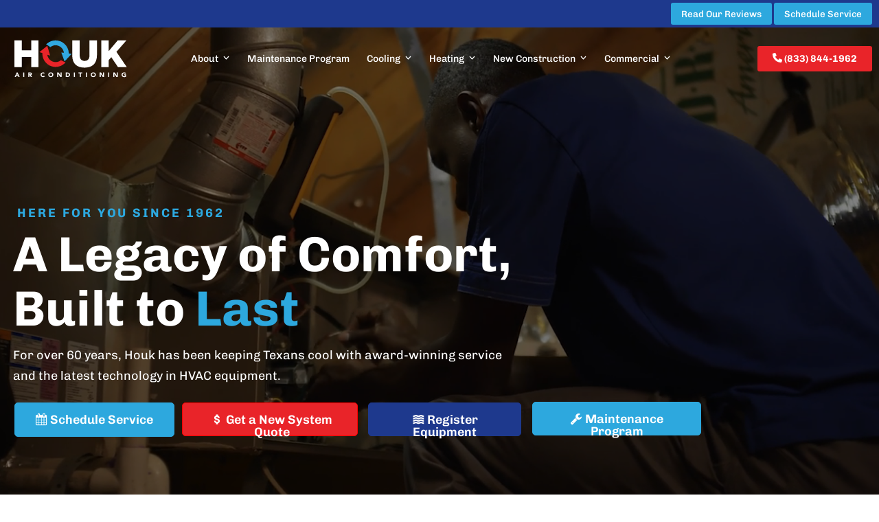

--- FILE ---
content_type: text/html; charset=UTF-8
request_url: https://houkac.com/
body_size: 35893
content:
<!DOCTYPE html>
<html lang="en-US" class="wpex-classic-style">
<head>
<meta charset="UTF-8">
<link rel="profile" href="https://gmpg.org/xfn/11">
<meta name='robots' content='index, follow, max-image-preview:large, max-snippet:-1, max-video-preview:-1' />
<meta name="viewport" content="width=device-width, initial-scale=1">

	<!-- This site is optimized with the Yoast SEO plugin v26.7 - https://yoast.com/wordpress/plugins/seo/ -->
	<title>Leading HVAC Repair Company in Texas | Houk AC</title>
	<meta name="description" content="AC &amp; Heating Services in DFW, Austin, Houston, &amp; San Antonio. Zero Money Down financing &amp; discounts available. Known &amp; trusted since 1962. Call us today!" />
	<link rel="canonical" href="https://houkac.com/" />
	<meta property="og:locale" content="en_US" />
	<meta property="og:type" content="website" />
	<meta property="og:title" content="Leading HVAC Repair Company in Texas | Houk AC" />
	<meta property="og:description" content="AC &amp; Heating Services in DFW, Austin, Houston, &amp; San Antonio. Zero Money Down financing &amp; discounts available. Known &amp; trusted since 1962. Call us today!" />
	<meta property="og:url" content="https://houkac.com/" />
	<meta property="og:site_name" content="Houk HVAC" />
	<meta property="article:modified_time" content="2025-10-03T22:24:55+00:00" />
	<meta name="twitter:card" content="summary_large_image" />
	<script type="application/ld+json" class="yoast-schema-graph">{"@context":"https://schema.org","@graph":[{"@type":"WebPage","@id":"https://houkac.com/","url":"https://houkac.com/","name":"Leading HVAC Repair Company in Texas | Houk AC","isPartOf":{"@id":"https://houkac.com/#website"},"about":{"@id":"https://houkac.com/#organization"},"datePublished":"2023-04-03T15:19:42+00:00","dateModified":"2025-10-03T22:24:55+00:00","description":"AC & Heating Services in DFW, Austin, Houston, & San Antonio. Zero Money Down financing & discounts available. Known & trusted since 1962. Call us today!","breadcrumb":{"@id":"https://houkac.com/#breadcrumb"},"inLanguage":"en-US","potentialAction":[{"@type":"ReadAction","target":["https://houkac.com/"]}]},{"@type":"BreadcrumbList","@id":"https://houkac.com/#breadcrumb","itemListElement":[{"@type":"ListItem","position":1,"name":"Home"}]},{"@type":"WebSite","@id":"https://houkac.com/#website","url":"https://houkac.com/","name":"Houk Air Conditioning","description":"","publisher":{"@id":"https://houkac.com/#organization"},"potentialAction":[{"@type":"SearchAction","target":{"@type":"EntryPoint","urlTemplate":"https://houkac.com/?s={search_term_string}"},"query-input":{"@type":"PropertyValueSpecification","valueRequired":true,"valueName":"search_term_string"}}],"inLanguage":"en-US"},{"@type":"Organization","@id":"https://houkac.com/#organization","name":"Houk Air Conditioning","alternateName":"Houk Air Conditioning","url":"https://houkac.com/","logo":{"@type":"ImageObject","inLanguage":"en-US","@id":"https://houkac.com/#/schema/logo/image/","url":"https://houkac.com/wp-content/uploads/2024/02/Houk-Standard-White-colormark.svg","contentUrl":"https://houkac.com/wp-content/uploads/2024/02/Houk-Standard-White-colormark.svg","caption":"Houk Air Conditioning"},"image":{"@id":"https://houkac.com/#/schema/logo/image/"}}]}</script>
	<meta name="msvalidate.01" content="DB6B7F6DE949A08F2726444B9959B1AE" />
	<!-- / Yoast SEO plugin. -->


<link rel='dns-prefetch' href='//fonts.googleapis.com' />
<link rel="alternate" type="application/rss+xml" title="Houk HVAC &raquo; Feed" href="https://houkac.com/feed/" />
<link rel="alternate" title="oEmbed (JSON)" type="application/json+oembed" href="https://houkac.com/wp-json/oembed/1.0/embed?url=https%3A%2F%2Fhoukac.com%2F" />
<link rel="alternate" title="oEmbed (XML)" type="text/xml+oembed" href="https://houkac.com/wp-json/oembed/1.0/embed?url=https%3A%2F%2Fhoukac.com%2F&#038;format=xml" />
<style id='wp-img-auto-sizes-contain-inline-css'>
img:is([sizes=auto i],[sizes^="auto," i]){contain-intrinsic-size:3000px 1500px}
/*# sourceURL=wp-img-auto-sizes-contain-inline-css */
</style>
<link rel='stylesheet' id='js_composer_front-css' href='https://houkac.com/wp-content/plugins/js_composer/assets/css/js_composer.min.css?ver=8.6.1' media='all' />
<link rel='stylesheet' id='dashicons-css' href='https://houkac.com/wp-includes/css/dashicons.min.css?k=12qwe1g' media='all' />
<link rel='stylesheet' id='admin-bar-css' href='https://houkac.com/wp-includes/css/admin-bar.min.css?k=12qwe1g' media='all' />
<style id='admin-bar-inline-css'>

    /* Hide CanvasJS credits for P404 charts specifically */
    #p404RedirectChart .canvasjs-chart-credit {
        display: none !important;
    }
    
    #p404RedirectChart canvas {
        border-radius: 6px;
    }

    .p404-redirect-adminbar-weekly-title {
        font-weight: bold;
        font-size: 14px;
        color: #fff;
        margin-bottom: 6px;
    }

    #wpadminbar #wp-admin-bar-p404_free_top_button .ab-icon:before {
        content: "\f103";
        color: #dc3545;
        top: 3px;
    }
    
    #wp-admin-bar-p404_free_top_button .ab-item {
        min-width: 80px !important;
        padding: 0px !important;
    }
    
    /* Ensure proper positioning and z-index for P404 dropdown */
    .p404-redirect-adminbar-dropdown-wrap { 
        min-width: 0; 
        padding: 0;
        position: static !important;
    }
    
    #wpadminbar #wp-admin-bar-p404_free_top_button_dropdown {
        position: static !important;
    }
    
    #wpadminbar #wp-admin-bar-p404_free_top_button_dropdown .ab-item {
        padding: 0 !important;
        margin: 0 !important;
    }
    
    .p404-redirect-dropdown-container {
        min-width: 340px;
        padding: 18px 18px 12px 18px;
        background: #23282d !important;
        color: #fff;
        border-radius: 12px;
        box-shadow: 0 8px 32px rgba(0,0,0,0.25);
        margin-top: 10px;
        position: relative !important;
        z-index: 999999 !important;
        display: block !important;
        border: 1px solid #444;
    }
    
    /* Ensure P404 dropdown appears on hover */
    #wpadminbar #wp-admin-bar-p404_free_top_button .p404-redirect-dropdown-container { 
        display: none !important;
    }
    
    #wpadminbar #wp-admin-bar-p404_free_top_button:hover .p404-redirect-dropdown-container { 
        display: block !important;
    }
    
    #wpadminbar #wp-admin-bar-p404_free_top_button:hover #wp-admin-bar-p404_free_top_button_dropdown .p404-redirect-dropdown-container {
        display: block !important;
    }
    
    .p404-redirect-card {
        background: #2c3338;
        border-radius: 8px;
        padding: 18px 18px 12px 18px;
        box-shadow: 0 2px 8px rgba(0,0,0,0.07);
        display: flex;
        flex-direction: column;
        align-items: flex-start;
        border: 1px solid #444;
    }
    
    .p404-redirect-btn {
        display: inline-block;
        background: #dc3545;
        color: #fff !important;
        font-weight: bold;
        padding: 5px 22px;
        border-radius: 8px;
        text-decoration: none;
        font-size: 17px;
        transition: background 0.2s, box-shadow 0.2s;
        margin-top: 8px;
        box-shadow: 0 2px 8px rgba(220,53,69,0.15);
        text-align: center;
        line-height: 1.6;
    }
    
    .p404-redirect-btn:hover {
        background: #c82333;
        color: #fff !important;
        box-shadow: 0 4px 16px rgba(220,53,69,0.25);
    }
    
    /* Prevent conflicts with other admin bar dropdowns */
    #wpadminbar .ab-top-menu > li:hover > .ab-item,
    #wpadminbar .ab-top-menu > li.hover > .ab-item {
        z-index: auto;
    }
    
    #wpadminbar #wp-admin-bar-p404_free_top_button:hover > .ab-item {
        z-index: 999998 !important;
    }
    
/*# sourceURL=admin-bar-inline-css */
</style>
<link rel='stylesheet' id='powertip-css' href='https://houkac.com/wp-content/plugins/devvn-image-hotspot/frontend/css/jquery.powertip.min.css?ver=1.2.0' media='all' />
<link rel='stylesheet' id='maps-points-css' href='https://houkac.com/wp-content/plugins/devvn-image-hotspot/frontend/css/maps_points.css?ver=1.3.0' media='all' />
<link rel='stylesheet' id='spsig-styles-css' href='https://houkac.com/wp-content/plugins/superpath-signature/assets/dist/index.css?ver=4b7197740cff99c6af1bdf59fa6cc2e1' media='all' />
<style id='spsig-styles-inline-css'>
:root{--spsig-bg:#142b71;--spsig-text:#f9fafb;--spsig-font-size:0.875rem;--spsig-logo-text:#ebeae3;--spsig-link:#f9fafb;--spsig-link-hover:#e92429;--spsig-container-width:1600px;--spsig-z-index:1;}
/*# sourceURL=spsig-styles-inline-css */
</style>
<link rel='stylesheet' id='parent-style-css' href='https://houkac.com/wp-content/themes/Total/style.css?ver=6.4.1' media='all' />
<style type="text/css">@font-face {font-family:Montserrat;font-style:normal;font-weight:100;src:url(/cf-fonts/v/montserrat/5.0.16/cyrillic/wght/normal.woff2);unicode-range:U+0301,U+0400-045F,U+0490-0491,U+04B0-04B1,U+2116;font-display:swap;}@font-face {font-family:Montserrat;font-style:normal;font-weight:100;src:url(/cf-fonts/v/montserrat/5.0.16/cyrillic-ext/wght/normal.woff2);unicode-range:U+0460-052F,U+1C80-1C88,U+20B4,U+2DE0-2DFF,U+A640-A69F,U+FE2E-FE2F;font-display:swap;}@font-face {font-family:Montserrat;font-style:normal;font-weight:100;src:url(/cf-fonts/v/montserrat/5.0.16/vietnamese/wght/normal.woff2);unicode-range:U+0102-0103,U+0110-0111,U+0128-0129,U+0168-0169,U+01A0-01A1,U+01AF-01B0,U+0300-0301,U+0303-0304,U+0308-0309,U+0323,U+0329,U+1EA0-1EF9,U+20AB;font-display:swap;}@font-face {font-family:Montserrat;font-style:normal;font-weight:100;src:url(/cf-fonts/v/montserrat/5.0.16/latin-ext/wght/normal.woff2);unicode-range:U+0100-02AF,U+0304,U+0308,U+0329,U+1E00-1E9F,U+1EF2-1EFF,U+2020,U+20A0-20AB,U+20AD-20CF,U+2113,U+2C60-2C7F,U+A720-A7FF;font-display:swap;}@font-face {font-family:Montserrat;font-style:normal;font-weight:100;src:url(/cf-fonts/v/montserrat/5.0.16/latin/wght/normal.woff2);unicode-range:U+0000-00FF,U+0131,U+0152-0153,U+02BB-02BC,U+02C6,U+02DA,U+02DC,U+0304,U+0308,U+0329,U+2000-206F,U+2074,U+20AC,U+2122,U+2191,U+2193,U+2212,U+2215,U+FEFF,U+FFFD;font-display:swap;}@font-face {font-family:Montserrat;font-style:normal;font-weight:200;src:url(/cf-fonts/v/montserrat/5.0.16/vietnamese/wght/normal.woff2);unicode-range:U+0102-0103,U+0110-0111,U+0128-0129,U+0168-0169,U+01A0-01A1,U+01AF-01B0,U+0300-0301,U+0303-0304,U+0308-0309,U+0323,U+0329,U+1EA0-1EF9,U+20AB;font-display:swap;}@font-face {font-family:Montserrat;font-style:normal;font-weight:200;src:url(/cf-fonts/v/montserrat/5.0.16/cyrillic/wght/normal.woff2);unicode-range:U+0301,U+0400-045F,U+0490-0491,U+04B0-04B1,U+2116;font-display:swap;}@font-face {font-family:Montserrat;font-style:normal;font-weight:200;src:url(/cf-fonts/v/montserrat/5.0.16/cyrillic-ext/wght/normal.woff2);unicode-range:U+0460-052F,U+1C80-1C88,U+20B4,U+2DE0-2DFF,U+A640-A69F,U+FE2E-FE2F;font-display:swap;}@font-face {font-family:Montserrat;font-style:normal;font-weight:200;src:url(/cf-fonts/v/montserrat/5.0.16/latin/wght/normal.woff2);unicode-range:U+0000-00FF,U+0131,U+0152-0153,U+02BB-02BC,U+02C6,U+02DA,U+02DC,U+0304,U+0308,U+0329,U+2000-206F,U+2074,U+20AC,U+2122,U+2191,U+2193,U+2212,U+2215,U+FEFF,U+FFFD;font-display:swap;}@font-face {font-family:Montserrat;font-style:normal;font-weight:200;src:url(/cf-fonts/v/montserrat/5.0.16/latin-ext/wght/normal.woff2);unicode-range:U+0100-02AF,U+0304,U+0308,U+0329,U+1E00-1E9F,U+1EF2-1EFF,U+2020,U+20A0-20AB,U+20AD-20CF,U+2113,U+2C60-2C7F,U+A720-A7FF;font-display:swap;}@font-face {font-family:Montserrat;font-style:normal;font-weight:300;src:url(/cf-fonts/v/montserrat/5.0.16/cyrillic-ext/wght/normal.woff2);unicode-range:U+0460-052F,U+1C80-1C88,U+20B4,U+2DE0-2DFF,U+A640-A69F,U+FE2E-FE2F;font-display:swap;}@font-face {font-family:Montserrat;font-style:normal;font-weight:300;src:url(/cf-fonts/v/montserrat/5.0.16/latin/wght/normal.woff2);unicode-range:U+0000-00FF,U+0131,U+0152-0153,U+02BB-02BC,U+02C6,U+02DA,U+02DC,U+0304,U+0308,U+0329,U+2000-206F,U+2074,U+20AC,U+2122,U+2191,U+2193,U+2212,U+2215,U+FEFF,U+FFFD;font-display:swap;}@font-face {font-family:Montserrat;font-style:normal;font-weight:300;src:url(/cf-fonts/v/montserrat/5.0.16/latin-ext/wght/normal.woff2);unicode-range:U+0100-02AF,U+0304,U+0308,U+0329,U+1E00-1E9F,U+1EF2-1EFF,U+2020,U+20A0-20AB,U+20AD-20CF,U+2113,U+2C60-2C7F,U+A720-A7FF;font-display:swap;}@font-face {font-family:Montserrat;font-style:normal;font-weight:300;src:url(/cf-fonts/v/montserrat/5.0.16/vietnamese/wght/normal.woff2);unicode-range:U+0102-0103,U+0110-0111,U+0128-0129,U+0168-0169,U+01A0-01A1,U+01AF-01B0,U+0300-0301,U+0303-0304,U+0308-0309,U+0323,U+0329,U+1EA0-1EF9,U+20AB;font-display:swap;}@font-face {font-family:Montserrat;font-style:normal;font-weight:300;src:url(/cf-fonts/v/montserrat/5.0.16/cyrillic/wght/normal.woff2);unicode-range:U+0301,U+0400-045F,U+0490-0491,U+04B0-04B1,U+2116;font-display:swap;}@font-face {font-family:Montserrat;font-style:normal;font-weight:400;src:url(/cf-fonts/v/montserrat/5.0.16/latin-ext/wght/normal.woff2);unicode-range:U+0100-02AF,U+0304,U+0308,U+0329,U+1E00-1E9F,U+1EF2-1EFF,U+2020,U+20A0-20AB,U+20AD-20CF,U+2113,U+2C60-2C7F,U+A720-A7FF;font-display:swap;}@font-face {font-family:Montserrat;font-style:normal;font-weight:400;src:url(/cf-fonts/v/montserrat/5.0.16/vietnamese/wght/normal.woff2);unicode-range:U+0102-0103,U+0110-0111,U+0128-0129,U+0168-0169,U+01A0-01A1,U+01AF-01B0,U+0300-0301,U+0303-0304,U+0308-0309,U+0323,U+0329,U+1EA0-1EF9,U+20AB;font-display:swap;}@font-face {font-family:Montserrat;font-style:normal;font-weight:400;src:url(/cf-fonts/v/montserrat/5.0.16/cyrillic/wght/normal.woff2);unicode-range:U+0301,U+0400-045F,U+0490-0491,U+04B0-04B1,U+2116;font-display:swap;}@font-face {font-family:Montserrat;font-style:normal;font-weight:400;src:url(/cf-fonts/v/montserrat/5.0.16/cyrillic-ext/wght/normal.woff2);unicode-range:U+0460-052F,U+1C80-1C88,U+20B4,U+2DE0-2DFF,U+A640-A69F,U+FE2E-FE2F;font-display:swap;}@font-face {font-family:Montserrat;font-style:normal;font-weight:400;src:url(/cf-fonts/v/montserrat/5.0.16/latin/wght/normal.woff2);unicode-range:U+0000-00FF,U+0131,U+0152-0153,U+02BB-02BC,U+02C6,U+02DA,U+02DC,U+0304,U+0308,U+0329,U+2000-206F,U+2074,U+20AC,U+2122,U+2191,U+2193,U+2212,U+2215,U+FEFF,U+FFFD;font-display:swap;}@font-face {font-family:Montserrat;font-style:normal;font-weight:500;src:url(/cf-fonts/v/montserrat/5.0.16/cyrillic/wght/normal.woff2);unicode-range:U+0301,U+0400-045F,U+0490-0491,U+04B0-04B1,U+2116;font-display:swap;}@font-face {font-family:Montserrat;font-style:normal;font-weight:500;src:url(/cf-fonts/v/montserrat/5.0.16/latin-ext/wght/normal.woff2);unicode-range:U+0100-02AF,U+0304,U+0308,U+0329,U+1E00-1E9F,U+1EF2-1EFF,U+2020,U+20A0-20AB,U+20AD-20CF,U+2113,U+2C60-2C7F,U+A720-A7FF;font-display:swap;}@font-face {font-family:Montserrat;font-style:normal;font-weight:500;src:url(/cf-fonts/v/montserrat/5.0.16/latin/wght/normal.woff2);unicode-range:U+0000-00FF,U+0131,U+0152-0153,U+02BB-02BC,U+02C6,U+02DA,U+02DC,U+0304,U+0308,U+0329,U+2000-206F,U+2074,U+20AC,U+2122,U+2191,U+2193,U+2212,U+2215,U+FEFF,U+FFFD;font-display:swap;}@font-face {font-family:Montserrat;font-style:normal;font-weight:500;src:url(/cf-fonts/v/montserrat/5.0.16/vietnamese/wght/normal.woff2);unicode-range:U+0102-0103,U+0110-0111,U+0128-0129,U+0168-0169,U+01A0-01A1,U+01AF-01B0,U+0300-0301,U+0303-0304,U+0308-0309,U+0323,U+0329,U+1EA0-1EF9,U+20AB;font-display:swap;}@font-face {font-family:Montserrat;font-style:normal;font-weight:500;src:url(/cf-fonts/v/montserrat/5.0.16/cyrillic-ext/wght/normal.woff2);unicode-range:U+0460-052F,U+1C80-1C88,U+20B4,U+2DE0-2DFF,U+A640-A69F,U+FE2E-FE2F;font-display:swap;}@font-face {font-family:Montserrat;font-style:normal;font-weight:600;src:url(/cf-fonts/v/montserrat/5.0.16/vietnamese/wght/normal.woff2);unicode-range:U+0102-0103,U+0110-0111,U+0128-0129,U+0168-0169,U+01A0-01A1,U+01AF-01B0,U+0300-0301,U+0303-0304,U+0308-0309,U+0323,U+0329,U+1EA0-1EF9,U+20AB;font-display:swap;}@font-face {font-family:Montserrat;font-style:normal;font-weight:600;src:url(/cf-fonts/v/montserrat/5.0.16/cyrillic/wght/normal.woff2);unicode-range:U+0301,U+0400-045F,U+0490-0491,U+04B0-04B1,U+2116;font-display:swap;}@font-face {font-family:Montserrat;font-style:normal;font-weight:600;src:url(/cf-fonts/v/montserrat/5.0.16/latin/wght/normal.woff2);unicode-range:U+0000-00FF,U+0131,U+0152-0153,U+02BB-02BC,U+02C6,U+02DA,U+02DC,U+0304,U+0308,U+0329,U+2000-206F,U+2074,U+20AC,U+2122,U+2191,U+2193,U+2212,U+2215,U+FEFF,U+FFFD;font-display:swap;}@font-face {font-family:Montserrat;font-style:normal;font-weight:600;src:url(/cf-fonts/v/montserrat/5.0.16/latin-ext/wght/normal.woff2);unicode-range:U+0100-02AF,U+0304,U+0308,U+0329,U+1E00-1E9F,U+1EF2-1EFF,U+2020,U+20A0-20AB,U+20AD-20CF,U+2113,U+2C60-2C7F,U+A720-A7FF;font-display:swap;}@font-face {font-family:Montserrat;font-style:normal;font-weight:600;src:url(/cf-fonts/v/montserrat/5.0.16/cyrillic-ext/wght/normal.woff2);unicode-range:U+0460-052F,U+1C80-1C88,U+20B4,U+2DE0-2DFF,U+A640-A69F,U+FE2E-FE2F;font-display:swap;}@font-face {font-family:Montserrat;font-style:normal;font-weight:700;src:url(/cf-fonts/v/montserrat/5.0.16/vietnamese/wght/normal.woff2);unicode-range:U+0102-0103,U+0110-0111,U+0128-0129,U+0168-0169,U+01A0-01A1,U+01AF-01B0,U+0300-0301,U+0303-0304,U+0308-0309,U+0323,U+0329,U+1EA0-1EF9,U+20AB;font-display:swap;}@font-face {font-family:Montserrat;font-style:normal;font-weight:700;src:url(/cf-fonts/v/montserrat/5.0.16/cyrillic/wght/normal.woff2);unicode-range:U+0301,U+0400-045F,U+0490-0491,U+04B0-04B1,U+2116;font-display:swap;}@font-face {font-family:Montserrat;font-style:normal;font-weight:700;src:url(/cf-fonts/v/montserrat/5.0.16/latin/wght/normal.woff2);unicode-range:U+0000-00FF,U+0131,U+0152-0153,U+02BB-02BC,U+02C6,U+02DA,U+02DC,U+0304,U+0308,U+0329,U+2000-206F,U+2074,U+20AC,U+2122,U+2191,U+2193,U+2212,U+2215,U+FEFF,U+FFFD;font-display:swap;}@font-face {font-family:Montserrat;font-style:normal;font-weight:700;src:url(/cf-fonts/v/montserrat/5.0.16/latin-ext/wght/normal.woff2);unicode-range:U+0100-02AF,U+0304,U+0308,U+0329,U+1E00-1E9F,U+1EF2-1EFF,U+2020,U+20A0-20AB,U+20AD-20CF,U+2113,U+2C60-2C7F,U+A720-A7FF;font-display:swap;}@font-face {font-family:Montserrat;font-style:normal;font-weight:700;src:url(/cf-fonts/v/montserrat/5.0.16/cyrillic-ext/wght/normal.woff2);unicode-range:U+0460-052F,U+1C80-1C88,U+20B4,U+2DE0-2DFF,U+A640-A69F,U+FE2E-FE2F;font-display:swap;}@font-face {font-family:Montserrat;font-style:normal;font-weight:800;src:url(/cf-fonts/v/montserrat/5.0.16/cyrillic/wght/normal.woff2);unicode-range:U+0301,U+0400-045F,U+0490-0491,U+04B0-04B1,U+2116;font-display:swap;}@font-face {font-family:Montserrat;font-style:normal;font-weight:800;src:url(/cf-fonts/v/montserrat/5.0.16/cyrillic-ext/wght/normal.woff2);unicode-range:U+0460-052F,U+1C80-1C88,U+20B4,U+2DE0-2DFF,U+A640-A69F,U+FE2E-FE2F;font-display:swap;}@font-face {font-family:Montserrat;font-style:normal;font-weight:800;src:url(/cf-fonts/v/montserrat/5.0.16/latin-ext/wght/normal.woff2);unicode-range:U+0100-02AF,U+0304,U+0308,U+0329,U+1E00-1E9F,U+1EF2-1EFF,U+2020,U+20A0-20AB,U+20AD-20CF,U+2113,U+2C60-2C7F,U+A720-A7FF;font-display:swap;}@font-face {font-family:Montserrat;font-style:normal;font-weight:800;src:url(/cf-fonts/v/montserrat/5.0.16/latin/wght/normal.woff2);unicode-range:U+0000-00FF,U+0131,U+0152-0153,U+02BB-02BC,U+02C6,U+02DA,U+02DC,U+0304,U+0308,U+0329,U+2000-206F,U+2074,U+20AC,U+2122,U+2191,U+2193,U+2212,U+2215,U+FEFF,U+FFFD;font-display:swap;}@font-face {font-family:Montserrat;font-style:normal;font-weight:800;src:url(/cf-fonts/v/montserrat/5.0.16/vietnamese/wght/normal.woff2);unicode-range:U+0102-0103,U+0110-0111,U+0128-0129,U+0168-0169,U+01A0-01A1,U+01AF-01B0,U+0300-0301,U+0303-0304,U+0308-0309,U+0323,U+0329,U+1EA0-1EF9,U+20AB;font-display:swap;}@font-face {font-family:Montserrat;font-style:normal;font-weight:900;src:url(/cf-fonts/v/montserrat/5.0.16/latin/wght/normal.woff2);unicode-range:U+0000-00FF,U+0131,U+0152-0153,U+02BB-02BC,U+02C6,U+02DA,U+02DC,U+0304,U+0308,U+0329,U+2000-206F,U+2074,U+20AC,U+2122,U+2191,U+2193,U+2212,U+2215,U+FEFF,U+FFFD;font-display:swap;}@font-face {font-family:Montserrat;font-style:normal;font-weight:900;src:url(/cf-fonts/v/montserrat/5.0.16/vietnamese/wght/normal.woff2);unicode-range:U+0102-0103,U+0110-0111,U+0128-0129,U+0168-0169,U+01A0-01A1,U+01AF-01B0,U+0300-0301,U+0303-0304,U+0308-0309,U+0323,U+0329,U+1EA0-1EF9,U+20AB;font-display:swap;}@font-face {font-family:Montserrat;font-style:normal;font-weight:900;src:url(/cf-fonts/v/montserrat/5.0.16/latin-ext/wght/normal.woff2);unicode-range:U+0100-02AF,U+0304,U+0308,U+0329,U+1E00-1E9F,U+1EF2-1EFF,U+2020,U+20A0-20AB,U+20AD-20CF,U+2113,U+2C60-2C7F,U+A720-A7FF;font-display:swap;}@font-face {font-family:Montserrat;font-style:normal;font-weight:900;src:url(/cf-fonts/v/montserrat/5.0.16/cyrillic/wght/normal.woff2);unicode-range:U+0301,U+0400-045F,U+0490-0491,U+04B0-04B1,U+2116;font-display:swap;}@font-face {font-family:Montserrat;font-style:normal;font-weight:900;src:url(/cf-fonts/v/montserrat/5.0.16/cyrillic-ext/wght/normal.woff2);unicode-range:U+0460-052F,U+1C80-1C88,U+20B4,U+2DE0-2DFF,U+A640-A69F,U+FE2E-FE2F;font-display:swap;}@font-face {font-family:Montserrat;font-style:italic;font-weight:100;src:url(/cf-fonts/v/montserrat/5.0.16/latin/wght/italic.woff2);unicode-range:U+0000-00FF,U+0131,U+0152-0153,U+02BB-02BC,U+02C6,U+02DA,U+02DC,U+0304,U+0308,U+0329,U+2000-206F,U+2074,U+20AC,U+2122,U+2191,U+2193,U+2212,U+2215,U+FEFF,U+FFFD;font-display:swap;}@font-face {font-family:Montserrat;font-style:italic;font-weight:100;src:url(/cf-fonts/v/montserrat/5.0.16/cyrillic/wght/italic.woff2);unicode-range:U+0301,U+0400-045F,U+0490-0491,U+04B0-04B1,U+2116;font-display:swap;}@font-face {font-family:Montserrat;font-style:italic;font-weight:100;src:url(/cf-fonts/v/montserrat/5.0.16/cyrillic-ext/wght/italic.woff2);unicode-range:U+0460-052F,U+1C80-1C88,U+20B4,U+2DE0-2DFF,U+A640-A69F,U+FE2E-FE2F;font-display:swap;}@font-face {font-family:Montserrat;font-style:italic;font-weight:100;src:url(/cf-fonts/v/montserrat/5.0.16/latin-ext/wght/italic.woff2);unicode-range:U+0100-02AF,U+0304,U+0308,U+0329,U+1E00-1E9F,U+1EF2-1EFF,U+2020,U+20A0-20AB,U+20AD-20CF,U+2113,U+2C60-2C7F,U+A720-A7FF;font-display:swap;}@font-face {font-family:Montserrat;font-style:italic;font-weight:100;src:url(/cf-fonts/v/montserrat/5.0.16/vietnamese/wght/italic.woff2);unicode-range:U+0102-0103,U+0110-0111,U+0128-0129,U+0168-0169,U+01A0-01A1,U+01AF-01B0,U+0300-0301,U+0303-0304,U+0308-0309,U+0323,U+0329,U+1EA0-1EF9,U+20AB;font-display:swap;}@font-face {font-family:Montserrat;font-style:italic;font-weight:200;src:url(/cf-fonts/v/montserrat/5.0.16/latin/wght/italic.woff2);unicode-range:U+0000-00FF,U+0131,U+0152-0153,U+02BB-02BC,U+02C6,U+02DA,U+02DC,U+0304,U+0308,U+0329,U+2000-206F,U+2074,U+20AC,U+2122,U+2191,U+2193,U+2212,U+2215,U+FEFF,U+FFFD;font-display:swap;}@font-face {font-family:Montserrat;font-style:italic;font-weight:200;src:url(/cf-fonts/v/montserrat/5.0.16/latin-ext/wght/italic.woff2);unicode-range:U+0100-02AF,U+0304,U+0308,U+0329,U+1E00-1E9F,U+1EF2-1EFF,U+2020,U+20A0-20AB,U+20AD-20CF,U+2113,U+2C60-2C7F,U+A720-A7FF;font-display:swap;}@font-face {font-family:Montserrat;font-style:italic;font-weight:200;src:url(/cf-fonts/v/montserrat/5.0.16/cyrillic-ext/wght/italic.woff2);unicode-range:U+0460-052F,U+1C80-1C88,U+20B4,U+2DE0-2DFF,U+A640-A69F,U+FE2E-FE2F;font-display:swap;}@font-face {font-family:Montserrat;font-style:italic;font-weight:200;src:url(/cf-fonts/v/montserrat/5.0.16/cyrillic/wght/italic.woff2);unicode-range:U+0301,U+0400-045F,U+0490-0491,U+04B0-04B1,U+2116;font-display:swap;}@font-face {font-family:Montserrat;font-style:italic;font-weight:200;src:url(/cf-fonts/v/montserrat/5.0.16/vietnamese/wght/italic.woff2);unicode-range:U+0102-0103,U+0110-0111,U+0128-0129,U+0168-0169,U+01A0-01A1,U+01AF-01B0,U+0300-0301,U+0303-0304,U+0308-0309,U+0323,U+0329,U+1EA0-1EF9,U+20AB;font-display:swap;}@font-face {font-family:Montserrat;font-style:italic;font-weight:300;src:url(/cf-fonts/v/montserrat/5.0.16/latin/wght/italic.woff2);unicode-range:U+0000-00FF,U+0131,U+0152-0153,U+02BB-02BC,U+02C6,U+02DA,U+02DC,U+0304,U+0308,U+0329,U+2000-206F,U+2074,U+20AC,U+2122,U+2191,U+2193,U+2212,U+2215,U+FEFF,U+FFFD;font-display:swap;}@font-face {font-family:Montserrat;font-style:italic;font-weight:300;src:url(/cf-fonts/v/montserrat/5.0.16/cyrillic/wght/italic.woff2);unicode-range:U+0301,U+0400-045F,U+0490-0491,U+04B0-04B1,U+2116;font-display:swap;}@font-face {font-family:Montserrat;font-style:italic;font-weight:300;src:url(/cf-fonts/v/montserrat/5.0.16/cyrillic-ext/wght/italic.woff2);unicode-range:U+0460-052F,U+1C80-1C88,U+20B4,U+2DE0-2DFF,U+A640-A69F,U+FE2E-FE2F;font-display:swap;}@font-face {font-family:Montserrat;font-style:italic;font-weight:300;src:url(/cf-fonts/v/montserrat/5.0.16/vietnamese/wght/italic.woff2);unicode-range:U+0102-0103,U+0110-0111,U+0128-0129,U+0168-0169,U+01A0-01A1,U+01AF-01B0,U+0300-0301,U+0303-0304,U+0308-0309,U+0323,U+0329,U+1EA0-1EF9,U+20AB;font-display:swap;}@font-face {font-family:Montserrat;font-style:italic;font-weight:300;src:url(/cf-fonts/v/montserrat/5.0.16/latin-ext/wght/italic.woff2);unicode-range:U+0100-02AF,U+0304,U+0308,U+0329,U+1E00-1E9F,U+1EF2-1EFF,U+2020,U+20A0-20AB,U+20AD-20CF,U+2113,U+2C60-2C7F,U+A720-A7FF;font-display:swap;}@font-face {font-family:Montserrat;font-style:italic;font-weight:400;src:url(/cf-fonts/v/montserrat/5.0.16/vietnamese/wght/italic.woff2);unicode-range:U+0102-0103,U+0110-0111,U+0128-0129,U+0168-0169,U+01A0-01A1,U+01AF-01B0,U+0300-0301,U+0303-0304,U+0308-0309,U+0323,U+0329,U+1EA0-1EF9,U+20AB;font-display:swap;}@font-face {font-family:Montserrat;font-style:italic;font-weight:400;src:url(/cf-fonts/v/montserrat/5.0.16/cyrillic-ext/wght/italic.woff2);unicode-range:U+0460-052F,U+1C80-1C88,U+20B4,U+2DE0-2DFF,U+A640-A69F,U+FE2E-FE2F;font-display:swap;}@font-face {font-family:Montserrat;font-style:italic;font-weight:400;src:url(/cf-fonts/v/montserrat/5.0.16/cyrillic/wght/italic.woff2);unicode-range:U+0301,U+0400-045F,U+0490-0491,U+04B0-04B1,U+2116;font-display:swap;}@font-face {font-family:Montserrat;font-style:italic;font-weight:400;src:url(/cf-fonts/v/montserrat/5.0.16/latin/wght/italic.woff2);unicode-range:U+0000-00FF,U+0131,U+0152-0153,U+02BB-02BC,U+02C6,U+02DA,U+02DC,U+0304,U+0308,U+0329,U+2000-206F,U+2074,U+20AC,U+2122,U+2191,U+2193,U+2212,U+2215,U+FEFF,U+FFFD;font-display:swap;}@font-face {font-family:Montserrat;font-style:italic;font-weight:400;src:url(/cf-fonts/v/montserrat/5.0.16/latin-ext/wght/italic.woff2);unicode-range:U+0100-02AF,U+0304,U+0308,U+0329,U+1E00-1E9F,U+1EF2-1EFF,U+2020,U+20A0-20AB,U+20AD-20CF,U+2113,U+2C60-2C7F,U+A720-A7FF;font-display:swap;}@font-face {font-family:Montserrat;font-style:italic;font-weight:500;src:url(/cf-fonts/v/montserrat/5.0.16/cyrillic/wght/italic.woff2);unicode-range:U+0301,U+0400-045F,U+0490-0491,U+04B0-04B1,U+2116;font-display:swap;}@font-face {font-family:Montserrat;font-style:italic;font-weight:500;src:url(/cf-fonts/v/montserrat/5.0.16/vietnamese/wght/italic.woff2);unicode-range:U+0102-0103,U+0110-0111,U+0128-0129,U+0168-0169,U+01A0-01A1,U+01AF-01B0,U+0300-0301,U+0303-0304,U+0308-0309,U+0323,U+0329,U+1EA0-1EF9,U+20AB;font-display:swap;}@font-face {font-family:Montserrat;font-style:italic;font-weight:500;src:url(/cf-fonts/v/montserrat/5.0.16/latin/wght/italic.woff2);unicode-range:U+0000-00FF,U+0131,U+0152-0153,U+02BB-02BC,U+02C6,U+02DA,U+02DC,U+0304,U+0308,U+0329,U+2000-206F,U+2074,U+20AC,U+2122,U+2191,U+2193,U+2212,U+2215,U+FEFF,U+FFFD;font-display:swap;}@font-face {font-family:Montserrat;font-style:italic;font-weight:500;src:url(/cf-fonts/v/montserrat/5.0.16/cyrillic-ext/wght/italic.woff2);unicode-range:U+0460-052F,U+1C80-1C88,U+20B4,U+2DE0-2DFF,U+A640-A69F,U+FE2E-FE2F;font-display:swap;}@font-face {font-family:Montserrat;font-style:italic;font-weight:500;src:url(/cf-fonts/v/montserrat/5.0.16/latin-ext/wght/italic.woff2);unicode-range:U+0100-02AF,U+0304,U+0308,U+0329,U+1E00-1E9F,U+1EF2-1EFF,U+2020,U+20A0-20AB,U+20AD-20CF,U+2113,U+2C60-2C7F,U+A720-A7FF;font-display:swap;}@font-face {font-family:Montserrat;font-style:italic;font-weight:600;src:url(/cf-fonts/v/montserrat/5.0.16/cyrillic/wght/italic.woff2);unicode-range:U+0301,U+0400-045F,U+0490-0491,U+04B0-04B1,U+2116;font-display:swap;}@font-face {font-family:Montserrat;font-style:italic;font-weight:600;src:url(/cf-fonts/v/montserrat/5.0.16/latin-ext/wght/italic.woff2);unicode-range:U+0100-02AF,U+0304,U+0308,U+0329,U+1E00-1E9F,U+1EF2-1EFF,U+2020,U+20A0-20AB,U+20AD-20CF,U+2113,U+2C60-2C7F,U+A720-A7FF;font-display:swap;}@font-face {font-family:Montserrat;font-style:italic;font-weight:600;src:url(/cf-fonts/v/montserrat/5.0.16/latin/wght/italic.woff2);unicode-range:U+0000-00FF,U+0131,U+0152-0153,U+02BB-02BC,U+02C6,U+02DA,U+02DC,U+0304,U+0308,U+0329,U+2000-206F,U+2074,U+20AC,U+2122,U+2191,U+2193,U+2212,U+2215,U+FEFF,U+FFFD;font-display:swap;}@font-face {font-family:Montserrat;font-style:italic;font-weight:600;src:url(/cf-fonts/v/montserrat/5.0.16/vietnamese/wght/italic.woff2);unicode-range:U+0102-0103,U+0110-0111,U+0128-0129,U+0168-0169,U+01A0-01A1,U+01AF-01B0,U+0300-0301,U+0303-0304,U+0308-0309,U+0323,U+0329,U+1EA0-1EF9,U+20AB;font-display:swap;}@font-face {font-family:Montserrat;font-style:italic;font-weight:600;src:url(/cf-fonts/v/montserrat/5.0.16/cyrillic-ext/wght/italic.woff2);unicode-range:U+0460-052F,U+1C80-1C88,U+20B4,U+2DE0-2DFF,U+A640-A69F,U+FE2E-FE2F;font-display:swap;}@font-face {font-family:Montserrat;font-style:italic;font-weight:700;src:url(/cf-fonts/v/montserrat/5.0.16/cyrillic/wght/italic.woff2);unicode-range:U+0301,U+0400-045F,U+0490-0491,U+04B0-04B1,U+2116;font-display:swap;}@font-face {font-family:Montserrat;font-style:italic;font-weight:700;src:url(/cf-fonts/v/montserrat/5.0.16/latin/wght/italic.woff2);unicode-range:U+0000-00FF,U+0131,U+0152-0153,U+02BB-02BC,U+02C6,U+02DA,U+02DC,U+0304,U+0308,U+0329,U+2000-206F,U+2074,U+20AC,U+2122,U+2191,U+2193,U+2212,U+2215,U+FEFF,U+FFFD;font-display:swap;}@font-face {font-family:Montserrat;font-style:italic;font-weight:700;src:url(/cf-fonts/v/montserrat/5.0.16/vietnamese/wght/italic.woff2);unicode-range:U+0102-0103,U+0110-0111,U+0128-0129,U+0168-0169,U+01A0-01A1,U+01AF-01B0,U+0300-0301,U+0303-0304,U+0308-0309,U+0323,U+0329,U+1EA0-1EF9,U+20AB;font-display:swap;}@font-face {font-family:Montserrat;font-style:italic;font-weight:700;src:url(/cf-fonts/v/montserrat/5.0.16/latin-ext/wght/italic.woff2);unicode-range:U+0100-02AF,U+0304,U+0308,U+0329,U+1E00-1E9F,U+1EF2-1EFF,U+2020,U+20A0-20AB,U+20AD-20CF,U+2113,U+2C60-2C7F,U+A720-A7FF;font-display:swap;}@font-face {font-family:Montserrat;font-style:italic;font-weight:700;src:url(/cf-fonts/v/montserrat/5.0.16/cyrillic-ext/wght/italic.woff2);unicode-range:U+0460-052F,U+1C80-1C88,U+20B4,U+2DE0-2DFF,U+A640-A69F,U+FE2E-FE2F;font-display:swap;}@font-face {font-family:Montserrat;font-style:italic;font-weight:800;src:url(/cf-fonts/v/montserrat/5.0.16/vietnamese/wght/italic.woff2);unicode-range:U+0102-0103,U+0110-0111,U+0128-0129,U+0168-0169,U+01A0-01A1,U+01AF-01B0,U+0300-0301,U+0303-0304,U+0308-0309,U+0323,U+0329,U+1EA0-1EF9,U+20AB;font-display:swap;}@font-face {font-family:Montserrat;font-style:italic;font-weight:800;src:url(/cf-fonts/v/montserrat/5.0.16/latin/wght/italic.woff2);unicode-range:U+0000-00FF,U+0131,U+0152-0153,U+02BB-02BC,U+02C6,U+02DA,U+02DC,U+0304,U+0308,U+0329,U+2000-206F,U+2074,U+20AC,U+2122,U+2191,U+2193,U+2212,U+2215,U+FEFF,U+FFFD;font-display:swap;}@font-face {font-family:Montserrat;font-style:italic;font-weight:800;src:url(/cf-fonts/v/montserrat/5.0.16/cyrillic/wght/italic.woff2);unicode-range:U+0301,U+0400-045F,U+0490-0491,U+04B0-04B1,U+2116;font-display:swap;}@font-face {font-family:Montserrat;font-style:italic;font-weight:800;src:url(/cf-fonts/v/montserrat/5.0.16/cyrillic-ext/wght/italic.woff2);unicode-range:U+0460-052F,U+1C80-1C88,U+20B4,U+2DE0-2DFF,U+A640-A69F,U+FE2E-FE2F;font-display:swap;}@font-face {font-family:Montserrat;font-style:italic;font-weight:800;src:url(/cf-fonts/v/montserrat/5.0.16/latin-ext/wght/italic.woff2);unicode-range:U+0100-02AF,U+0304,U+0308,U+0329,U+1E00-1E9F,U+1EF2-1EFF,U+2020,U+20A0-20AB,U+20AD-20CF,U+2113,U+2C60-2C7F,U+A720-A7FF;font-display:swap;}@font-face {font-family:Montserrat;font-style:italic;font-weight:900;src:url(/cf-fonts/v/montserrat/5.0.16/vietnamese/wght/italic.woff2);unicode-range:U+0102-0103,U+0110-0111,U+0128-0129,U+0168-0169,U+01A0-01A1,U+01AF-01B0,U+0300-0301,U+0303-0304,U+0308-0309,U+0323,U+0329,U+1EA0-1EF9,U+20AB;font-display:swap;}@font-face {font-family:Montserrat;font-style:italic;font-weight:900;src:url(/cf-fonts/v/montserrat/5.0.16/latin/wght/italic.woff2);unicode-range:U+0000-00FF,U+0131,U+0152-0153,U+02BB-02BC,U+02C6,U+02DA,U+02DC,U+0304,U+0308,U+0329,U+2000-206F,U+2074,U+20AC,U+2122,U+2191,U+2193,U+2212,U+2215,U+FEFF,U+FFFD;font-display:swap;}@font-face {font-family:Montserrat;font-style:italic;font-weight:900;src:url(/cf-fonts/v/montserrat/5.0.16/latin-ext/wght/italic.woff2);unicode-range:U+0100-02AF,U+0304,U+0308,U+0329,U+1E00-1E9F,U+1EF2-1EFF,U+2020,U+20A0-20AB,U+20AD-20CF,U+2113,U+2C60-2C7F,U+A720-A7FF;font-display:swap;}@font-face {font-family:Montserrat;font-style:italic;font-weight:900;src:url(/cf-fonts/v/montserrat/5.0.16/cyrillic/wght/italic.woff2);unicode-range:U+0301,U+0400-045F,U+0490-0491,U+04B0-04B1,U+2116;font-display:swap;}@font-face {font-family:Montserrat;font-style:italic;font-weight:900;src:url(/cf-fonts/v/montserrat/5.0.16/cyrillic-ext/wght/italic.woff2);unicode-range:U+0460-052F,U+1C80-1C88,U+20B4,U+2DE0-2DFF,U+A640-A69F,U+FE2E-FE2F;font-display:swap;}</style>
<style type="text/css">@font-face {font-family:Chivo;font-style:normal;font-weight:100;src:url(/cf-fonts/v/chivo/5.0.11/vietnamese/wght/normal.woff2);unicode-range:U+0102-0103,U+0110-0111,U+0128-0129,U+0168-0169,U+01A0-01A1,U+01AF-01B0,U+0300-0301,U+0303-0304,U+0308-0309,U+0323,U+0329,U+1EA0-1EF9,U+20AB;font-display:swap;}@font-face {font-family:Chivo;font-style:normal;font-weight:100;src:url(/cf-fonts/v/chivo/5.0.11/latin/wght/normal.woff2);unicode-range:U+0000-00FF,U+0131,U+0152-0153,U+02BB-02BC,U+02C6,U+02DA,U+02DC,U+0304,U+0308,U+0329,U+2000-206F,U+2074,U+20AC,U+2122,U+2191,U+2193,U+2212,U+2215,U+FEFF,U+FFFD;font-display:swap;}@font-face {font-family:Chivo;font-style:normal;font-weight:100;src:url(/cf-fonts/v/chivo/5.0.11/latin-ext/wght/normal.woff2);unicode-range:U+0100-02AF,U+0304,U+0308,U+0329,U+1E00-1E9F,U+1EF2-1EFF,U+2020,U+20A0-20AB,U+20AD-20CF,U+2113,U+2C60-2C7F,U+A720-A7FF;font-display:swap;}@font-face {font-family:Chivo;font-style:normal;font-weight:200;src:url(/cf-fonts/v/chivo/5.0.11/latin-ext/wght/normal.woff2);unicode-range:U+0100-02AF,U+0304,U+0308,U+0329,U+1E00-1E9F,U+1EF2-1EFF,U+2020,U+20A0-20AB,U+20AD-20CF,U+2113,U+2C60-2C7F,U+A720-A7FF;font-display:swap;}@font-face {font-family:Chivo;font-style:normal;font-weight:200;src:url(/cf-fonts/v/chivo/5.0.11/latin/wght/normal.woff2);unicode-range:U+0000-00FF,U+0131,U+0152-0153,U+02BB-02BC,U+02C6,U+02DA,U+02DC,U+0304,U+0308,U+0329,U+2000-206F,U+2074,U+20AC,U+2122,U+2191,U+2193,U+2212,U+2215,U+FEFF,U+FFFD;font-display:swap;}@font-face {font-family:Chivo;font-style:normal;font-weight:200;src:url(/cf-fonts/v/chivo/5.0.11/vietnamese/wght/normal.woff2);unicode-range:U+0102-0103,U+0110-0111,U+0128-0129,U+0168-0169,U+01A0-01A1,U+01AF-01B0,U+0300-0301,U+0303-0304,U+0308-0309,U+0323,U+0329,U+1EA0-1EF9,U+20AB;font-display:swap;}@font-face {font-family:Chivo;font-style:normal;font-weight:300;src:url(/cf-fonts/v/chivo/5.0.11/vietnamese/wght/normal.woff2);unicode-range:U+0102-0103,U+0110-0111,U+0128-0129,U+0168-0169,U+01A0-01A1,U+01AF-01B0,U+0300-0301,U+0303-0304,U+0308-0309,U+0323,U+0329,U+1EA0-1EF9,U+20AB;font-display:swap;}@font-face {font-family:Chivo;font-style:normal;font-weight:300;src:url(/cf-fonts/v/chivo/5.0.11/latin-ext/wght/normal.woff2);unicode-range:U+0100-02AF,U+0304,U+0308,U+0329,U+1E00-1E9F,U+1EF2-1EFF,U+2020,U+20A0-20AB,U+20AD-20CF,U+2113,U+2C60-2C7F,U+A720-A7FF;font-display:swap;}@font-face {font-family:Chivo;font-style:normal;font-weight:300;src:url(/cf-fonts/v/chivo/5.0.11/latin/wght/normal.woff2);unicode-range:U+0000-00FF,U+0131,U+0152-0153,U+02BB-02BC,U+02C6,U+02DA,U+02DC,U+0304,U+0308,U+0329,U+2000-206F,U+2074,U+20AC,U+2122,U+2191,U+2193,U+2212,U+2215,U+FEFF,U+FFFD;font-display:swap;}@font-face {font-family:Chivo;font-style:normal;font-weight:400;src:url(/cf-fonts/v/chivo/5.0.11/vietnamese/wght/normal.woff2);unicode-range:U+0102-0103,U+0110-0111,U+0128-0129,U+0168-0169,U+01A0-01A1,U+01AF-01B0,U+0300-0301,U+0303-0304,U+0308-0309,U+0323,U+0329,U+1EA0-1EF9,U+20AB;font-display:swap;}@font-face {font-family:Chivo;font-style:normal;font-weight:400;src:url(/cf-fonts/v/chivo/5.0.11/latin-ext/wght/normal.woff2);unicode-range:U+0100-02AF,U+0304,U+0308,U+0329,U+1E00-1E9F,U+1EF2-1EFF,U+2020,U+20A0-20AB,U+20AD-20CF,U+2113,U+2C60-2C7F,U+A720-A7FF;font-display:swap;}@font-face {font-family:Chivo;font-style:normal;font-weight:400;src:url(/cf-fonts/v/chivo/5.0.11/latin/wght/normal.woff2);unicode-range:U+0000-00FF,U+0131,U+0152-0153,U+02BB-02BC,U+02C6,U+02DA,U+02DC,U+0304,U+0308,U+0329,U+2000-206F,U+2074,U+20AC,U+2122,U+2191,U+2193,U+2212,U+2215,U+FEFF,U+FFFD;font-display:swap;}@font-face {font-family:Chivo;font-style:normal;font-weight:500;src:url(/cf-fonts/v/chivo/5.0.11/latin-ext/wght/normal.woff2);unicode-range:U+0100-02AF,U+0304,U+0308,U+0329,U+1E00-1E9F,U+1EF2-1EFF,U+2020,U+20A0-20AB,U+20AD-20CF,U+2113,U+2C60-2C7F,U+A720-A7FF;font-display:swap;}@font-face {font-family:Chivo;font-style:normal;font-weight:500;src:url(/cf-fonts/v/chivo/5.0.11/vietnamese/wght/normal.woff2);unicode-range:U+0102-0103,U+0110-0111,U+0128-0129,U+0168-0169,U+01A0-01A1,U+01AF-01B0,U+0300-0301,U+0303-0304,U+0308-0309,U+0323,U+0329,U+1EA0-1EF9,U+20AB;font-display:swap;}@font-face {font-family:Chivo;font-style:normal;font-weight:500;src:url(/cf-fonts/v/chivo/5.0.11/latin/wght/normal.woff2);unicode-range:U+0000-00FF,U+0131,U+0152-0153,U+02BB-02BC,U+02C6,U+02DA,U+02DC,U+0304,U+0308,U+0329,U+2000-206F,U+2074,U+20AC,U+2122,U+2191,U+2193,U+2212,U+2215,U+FEFF,U+FFFD;font-display:swap;}@font-face {font-family:Chivo;font-style:normal;font-weight:600;src:url(/cf-fonts/v/chivo/5.0.11/latin-ext/wght/normal.woff2);unicode-range:U+0100-02AF,U+0304,U+0308,U+0329,U+1E00-1E9F,U+1EF2-1EFF,U+2020,U+20A0-20AB,U+20AD-20CF,U+2113,U+2C60-2C7F,U+A720-A7FF;font-display:swap;}@font-face {font-family:Chivo;font-style:normal;font-weight:600;src:url(/cf-fonts/v/chivo/5.0.11/vietnamese/wght/normal.woff2);unicode-range:U+0102-0103,U+0110-0111,U+0128-0129,U+0168-0169,U+01A0-01A1,U+01AF-01B0,U+0300-0301,U+0303-0304,U+0308-0309,U+0323,U+0329,U+1EA0-1EF9,U+20AB;font-display:swap;}@font-face {font-family:Chivo;font-style:normal;font-weight:600;src:url(/cf-fonts/v/chivo/5.0.11/latin/wght/normal.woff2);unicode-range:U+0000-00FF,U+0131,U+0152-0153,U+02BB-02BC,U+02C6,U+02DA,U+02DC,U+0304,U+0308,U+0329,U+2000-206F,U+2074,U+20AC,U+2122,U+2191,U+2193,U+2212,U+2215,U+FEFF,U+FFFD;font-display:swap;}@font-face {font-family:Chivo;font-style:normal;font-weight:700;src:url(/cf-fonts/v/chivo/5.0.11/latin-ext/wght/normal.woff2);unicode-range:U+0100-02AF,U+0304,U+0308,U+0329,U+1E00-1E9F,U+1EF2-1EFF,U+2020,U+20A0-20AB,U+20AD-20CF,U+2113,U+2C60-2C7F,U+A720-A7FF;font-display:swap;}@font-face {font-family:Chivo;font-style:normal;font-weight:700;src:url(/cf-fonts/v/chivo/5.0.11/vietnamese/wght/normal.woff2);unicode-range:U+0102-0103,U+0110-0111,U+0128-0129,U+0168-0169,U+01A0-01A1,U+01AF-01B0,U+0300-0301,U+0303-0304,U+0308-0309,U+0323,U+0329,U+1EA0-1EF9,U+20AB;font-display:swap;}@font-face {font-family:Chivo;font-style:normal;font-weight:700;src:url(/cf-fonts/v/chivo/5.0.11/latin/wght/normal.woff2);unicode-range:U+0000-00FF,U+0131,U+0152-0153,U+02BB-02BC,U+02C6,U+02DA,U+02DC,U+0304,U+0308,U+0329,U+2000-206F,U+2074,U+20AC,U+2122,U+2191,U+2193,U+2212,U+2215,U+FEFF,U+FFFD;font-display:swap;}@font-face {font-family:Chivo;font-style:normal;font-weight:800;src:url(/cf-fonts/v/chivo/5.0.11/vietnamese/wght/normal.woff2);unicode-range:U+0102-0103,U+0110-0111,U+0128-0129,U+0168-0169,U+01A0-01A1,U+01AF-01B0,U+0300-0301,U+0303-0304,U+0308-0309,U+0323,U+0329,U+1EA0-1EF9,U+20AB;font-display:swap;}@font-face {font-family:Chivo;font-style:normal;font-weight:800;src:url(/cf-fonts/v/chivo/5.0.11/latin/wght/normal.woff2);unicode-range:U+0000-00FF,U+0131,U+0152-0153,U+02BB-02BC,U+02C6,U+02DA,U+02DC,U+0304,U+0308,U+0329,U+2000-206F,U+2074,U+20AC,U+2122,U+2191,U+2193,U+2212,U+2215,U+FEFF,U+FFFD;font-display:swap;}@font-face {font-family:Chivo;font-style:normal;font-weight:800;src:url(/cf-fonts/v/chivo/5.0.11/latin-ext/wght/normal.woff2);unicode-range:U+0100-02AF,U+0304,U+0308,U+0329,U+1E00-1E9F,U+1EF2-1EFF,U+2020,U+20A0-20AB,U+20AD-20CF,U+2113,U+2C60-2C7F,U+A720-A7FF;font-display:swap;}@font-face {font-family:Chivo;font-style:normal;font-weight:900;src:url(/cf-fonts/v/chivo/5.0.11/latin-ext/wght/normal.woff2);unicode-range:U+0100-02AF,U+0304,U+0308,U+0329,U+1E00-1E9F,U+1EF2-1EFF,U+2020,U+20A0-20AB,U+20AD-20CF,U+2113,U+2C60-2C7F,U+A720-A7FF;font-display:swap;}@font-face {font-family:Chivo;font-style:normal;font-weight:900;src:url(/cf-fonts/v/chivo/5.0.11/vietnamese/wght/normal.woff2);unicode-range:U+0102-0103,U+0110-0111,U+0128-0129,U+0168-0169,U+01A0-01A1,U+01AF-01B0,U+0300-0301,U+0303-0304,U+0308-0309,U+0323,U+0329,U+1EA0-1EF9,U+20AB;font-display:swap;}@font-face {font-family:Chivo;font-style:normal;font-weight:900;src:url(/cf-fonts/v/chivo/5.0.11/latin/wght/normal.woff2);unicode-range:U+0000-00FF,U+0131,U+0152-0153,U+02BB-02BC,U+02C6,U+02DA,U+02DC,U+0304,U+0308,U+0329,U+2000-206F,U+2074,U+20AC,U+2122,U+2191,U+2193,U+2212,U+2215,U+FEFF,U+FFFD;font-display:swap;}@font-face {font-family:Chivo;font-style:italic;font-weight:100;src:url(/cf-fonts/v/chivo/5.0.11/latin/wght/italic.woff2);unicode-range:U+0000-00FF,U+0131,U+0152-0153,U+02BB-02BC,U+02C6,U+02DA,U+02DC,U+0304,U+0308,U+0329,U+2000-206F,U+2074,U+20AC,U+2122,U+2191,U+2193,U+2212,U+2215,U+FEFF,U+FFFD;font-display:swap;}@font-face {font-family:Chivo;font-style:italic;font-weight:100;src:url(/cf-fonts/v/chivo/5.0.11/latin-ext/wght/italic.woff2);unicode-range:U+0100-02AF,U+0304,U+0308,U+0329,U+1E00-1E9F,U+1EF2-1EFF,U+2020,U+20A0-20AB,U+20AD-20CF,U+2113,U+2C60-2C7F,U+A720-A7FF;font-display:swap;}@font-face {font-family:Chivo;font-style:italic;font-weight:100;src:url(/cf-fonts/v/chivo/5.0.11/vietnamese/wght/italic.woff2);unicode-range:U+0102-0103,U+0110-0111,U+0128-0129,U+0168-0169,U+01A0-01A1,U+01AF-01B0,U+0300-0301,U+0303-0304,U+0308-0309,U+0323,U+0329,U+1EA0-1EF9,U+20AB;font-display:swap;}@font-face {font-family:Chivo;font-style:italic;font-weight:200;src:url(/cf-fonts/v/chivo/5.0.11/vietnamese/wght/italic.woff2);unicode-range:U+0102-0103,U+0110-0111,U+0128-0129,U+0168-0169,U+01A0-01A1,U+01AF-01B0,U+0300-0301,U+0303-0304,U+0308-0309,U+0323,U+0329,U+1EA0-1EF9,U+20AB;font-display:swap;}@font-face {font-family:Chivo;font-style:italic;font-weight:200;src:url(/cf-fonts/v/chivo/5.0.11/latin/wght/italic.woff2);unicode-range:U+0000-00FF,U+0131,U+0152-0153,U+02BB-02BC,U+02C6,U+02DA,U+02DC,U+0304,U+0308,U+0329,U+2000-206F,U+2074,U+20AC,U+2122,U+2191,U+2193,U+2212,U+2215,U+FEFF,U+FFFD;font-display:swap;}@font-face {font-family:Chivo;font-style:italic;font-weight:200;src:url(/cf-fonts/v/chivo/5.0.11/latin-ext/wght/italic.woff2);unicode-range:U+0100-02AF,U+0304,U+0308,U+0329,U+1E00-1E9F,U+1EF2-1EFF,U+2020,U+20A0-20AB,U+20AD-20CF,U+2113,U+2C60-2C7F,U+A720-A7FF;font-display:swap;}@font-face {font-family:Chivo;font-style:italic;font-weight:300;src:url(/cf-fonts/v/chivo/5.0.11/vietnamese/wght/italic.woff2);unicode-range:U+0102-0103,U+0110-0111,U+0128-0129,U+0168-0169,U+01A0-01A1,U+01AF-01B0,U+0300-0301,U+0303-0304,U+0308-0309,U+0323,U+0329,U+1EA0-1EF9,U+20AB;font-display:swap;}@font-face {font-family:Chivo;font-style:italic;font-weight:300;src:url(/cf-fonts/v/chivo/5.0.11/latin-ext/wght/italic.woff2);unicode-range:U+0100-02AF,U+0304,U+0308,U+0329,U+1E00-1E9F,U+1EF2-1EFF,U+2020,U+20A0-20AB,U+20AD-20CF,U+2113,U+2C60-2C7F,U+A720-A7FF;font-display:swap;}@font-face {font-family:Chivo;font-style:italic;font-weight:300;src:url(/cf-fonts/v/chivo/5.0.11/latin/wght/italic.woff2);unicode-range:U+0000-00FF,U+0131,U+0152-0153,U+02BB-02BC,U+02C6,U+02DA,U+02DC,U+0304,U+0308,U+0329,U+2000-206F,U+2074,U+20AC,U+2122,U+2191,U+2193,U+2212,U+2215,U+FEFF,U+FFFD;font-display:swap;}@font-face {font-family:Chivo;font-style:italic;font-weight:400;src:url(/cf-fonts/v/chivo/5.0.11/vietnamese/wght/italic.woff2);unicode-range:U+0102-0103,U+0110-0111,U+0128-0129,U+0168-0169,U+01A0-01A1,U+01AF-01B0,U+0300-0301,U+0303-0304,U+0308-0309,U+0323,U+0329,U+1EA0-1EF9,U+20AB;font-display:swap;}@font-face {font-family:Chivo;font-style:italic;font-weight:400;src:url(/cf-fonts/v/chivo/5.0.11/latin/wght/italic.woff2);unicode-range:U+0000-00FF,U+0131,U+0152-0153,U+02BB-02BC,U+02C6,U+02DA,U+02DC,U+0304,U+0308,U+0329,U+2000-206F,U+2074,U+20AC,U+2122,U+2191,U+2193,U+2212,U+2215,U+FEFF,U+FFFD;font-display:swap;}@font-face {font-family:Chivo;font-style:italic;font-weight:400;src:url(/cf-fonts/v/chivo/5.0.11/latin-ext/wght/italic.woff2);unicode-range:U+0100-02AF,U+0304,U+0308,U+0329,U+1E00-1E9F,U+1EF2-1EFF,U+2020,U+20A0-20AB,U+20AD-20CF,U+2113,U+2C60-2C7F,U+A720-A7FF;font-display:swap;}@font-face {font-family:Chivo;font-style:italic;font-weight:500;src:url(/cf-fonts/v/chivo/5.0.11/latin/wght/italic.woff2);unicode-range:U+0000-00FF,U+0131,U+0152-0153,U+02BB-02BC,U+02C6,U+02DA,U+02DC,U+0304,U+0308,U+0329,U+2000-206F,U+2074,U+20AC,U+2122,U+2191,U+2193,U+2212,U+2215,U+FEFF,U+FFFD;font-display:swap;}@font-face {font-family:Chivo;font-style:italic;font-weight:500;src:url(/cf-fonts/v/chivo/5.0.11/latin-ext/wght/italic.woff2);unicode-range:U+0100-02AF,U+0304,U+0308,U+0329,U+1E00-1E9F,U+1EF2-1EFF,U+2020,U+20A0-20AB,U+20AD-20CF,U+2113,U+2C60-2C7F,U+A720-A7FF;font-display:swap;}@font-face {font-family:Chivo;font-style:italic;font-weight:500;src:url(/cf-fonts/v/chivo/5.0.11/vietnamese/wght/italic.woff2);unicode-range:U+0102-0103,U+0110-0111,U+0128-0129,U+0168-0169,U+01A0-01A1,U+01AF-01B0,U+0300-0301,U+0303-0304,U+0308-0309,U+0323,U+0329,U+1EA0-1EF9,U+20AB;font-display:swap;}@font-face {font-family:Chivo;font-style:italic;font-weight:600;src:url(/cf-fonts/v/chivo/5.0.11/latin-ext/wght/italic.woff2);unicode-range:U+0100-02AF,U+0304,U+0308,U+0329,U+1E00-1E9F,U+1EF2-1EFF,U+2020,U+20A0-20AB,U+20AD-20CF,U+2113,U+2C60-2C7F,U+A720-A7FF;font-display:swap;}@font-face {font-family:Chivo;font-style:italic;font-weight:600;src:url(/cf-fonts/v/chivo/5.0.11/vietnamese/wght/italic.woff2);unicode-range:U+0102-0103,U+0110-0111,U+0128-0129,U+0168-0169,U+01A0-01A1,U+01AF-01B0,U+0300-0301,U+0303-0304,U+0308-0309,U+0323,U+0329,U+1EA0-1EF9,U+20AB;font-display:swap;}@font-face {font-family:Chivo;font-style:italic;font-weight:600;src:url(/cf-fonts/v/chivo/5.0.11/latin/wght/italic.woff2);unicode-range:U+0000-00FF,U+0131,U+0152-0153,U+02BB-02BC,U+02C6,U+02DA,U+02DC,U+0304,U+0308,U+0329,U+2000-206F,U+2074,U+20AC,U+2122,U+2191,U+2193,U+2212,U+2215,U+FEFF,U+FFFD;font-display:swap;}@font-face {font-family:Chivo;font-style:italic;font-weight:700;src:url(/cf-fonts/v/chivo/5.0.11/vietnamese/wght/italic.woff2);unicode-range:U+0102-0103,U+0110-0111,U+0128-0129,U+0168-0169,U+01A0-01A1,U+01AF-01B0,U+0300-0301,U+0303-0304,U+0308-0309,U+0323,U+0329,U+1EA0-1EF9,U+20AB;font-display:swap;}@font-face {font-family:Chivo;font-style:italic;font-weight:700;src:url(/cf-fonts/v/chivo/5.0.11/latin/wght/italic.woff2);unicode-range:U+0000-00FF,U+0131,U+0152-0153,U+02BB-02BC,U+02C6,U+02DA,U+02DC,U+0304,U+0308,U+0329,U+2000-206F,U+2074,U+20AC,U+2122,U+2191,U+2193,U+2212,U+2215,U+FEFF,U+FFFD;font-display:swap;}@font-face {font-family:Chivo;font-style:italic;font-weight:700;src:url(/cf-fonts/v/chivo/5.0.11/latin-ext/wght/italic.woff2);unicode-range:U+0100-02AF,U+0304,U+0308,U+0329,U+1E00-1E9F,U+1EF2-1EFF,U+2020,U+20A0-20AB,U+20AD-20CF,U+2113,U+2C60-2C7F,U+A720-A7FF;font-display:swap;}@font-face {font-family:Chivo;font-style:italic;font-weight:800;src:url(/cf-fonts/v/chivo/5.0.11/latin-ext/wght/italic.woff2);unicode-range:U+0100-02AF,U+0304,U+0308,U+0329,U+1E00-1E9F,U+1EF2-1EFF,U+2020,U+20A0-20AB,U+20AD-20CF,U+2113,U+2C60-2C7F,U+A720-A7FF;font-display:swap;}@font-face {font-family:Chivo;font-style:italic;font-weight:800;src:url(/cf-fonts/v/chivo/5.0.11/latin/wght/italic.woff2);unicode-range:U+0000-00FF,U+0131,U+0152-0153,U+02BB-02BC,U+02C6,U+02DA,U+02DC,U+0304,U+0308,U+0329,U+2000-206F,U+2074,U+20AC,U+2122,U+2191,U+2193,U+2212,U+2215,U+FEFF,U+FFFD;font-display:swap;}@font-face {font-family:Chivo;font-style:italic;font-weight:800;src:url(/cf-fonts/v/chivo/5.0.11/vietnamese/wght/italic.woff2);unicode-range:U+0102-0103,U+0110-0111,U+0128-0129,U+0168-0169,U+01A0-01A1,U+01AF-01B0,U+0300-0301,U+0303-0304,U+0308-0309,U+0323,U+0329,U+1EA0-1EF9,U+20AB;font-display:swap;}@font-face {font-family:Chivo;font-style:italic;font-weight:900;src:url(/cf-fonts/v/chivo/5.0.11/latin-ext/wght/italic.woff2);unicode-range:U+0100-02AF,U+0304,U+0308,U+0329,U+1E00-1E9F,U+1EF2-1EFF,U+2020,U+20A0-20AB,U+20AD-20CF,U+2113,U+2C60-2C7F,U+A720-A7FF;font-display:swap;}@font-face {font-family:Chivo;font-style:italic;font-weight:900;src:url(/cf-fonts/v/chivo/5.0.11/vietnamese/wght/italic.woff2);unicode-range:U+0102-0103,U+0110-0111,U+0128-0129,U+0168-0169,U+01A0-01A1,U+01AF-01B0,U+0300-0301,U+0303-0304,U+0308-0309,U+0323,U+0329,U+1EA0-1EF9,U+20AB;font-display:swap;}@font-face {font-family:Chivo;font-style:italic;font-weight:900;src:url(/cf-fonts/v/chivo/5.0.11/latin/wght/italic.woff2);unicode-range:U+0000-00FF,U+0131,U+0152-0153,U+02BB-02BC,U+02C6,U+02DA,U+02DC,U+0304,U+0308,U+0329,U+2000-206F,U+2074,U+20AC,U+2122,U+2191,U+2193,U+2212,U+2215,U+FEFF,U+FFFD;font-display:swap;}</style>
<link rel='stylesheet' id='wpex-style-css' href='https://houkac.com/wp-content/themes/total-child-theme/style.css?ver=6.4.1' media='all' />
<link rel='stylesheet' id='wpex-mobile-menu-breakpoint-max-css' href='https://houkac.com/wp-content/themes/Total/assets/css/frontend/breakpoints/max.min.css?ver=6.4.1' media='only screen and (max-width:1200px)' />
<link rel='stylesheet' id='wpex-mobile-menu-breakpoint-min-css' href='https://houkac.com/wp-content/themes/Total/assets/css/frontend/breakpoints/min.min.css?ver=6.4.1' media='only screen and (min-width:1201px)' />
<link rel='stylesheet' id='wpex-overlay-header-css' href='https://houkac.com/wp-content/themes/Total/assets/css/frontend/header/overlay.min.css?ver=6.4.1' media='all' />
<link rel='stylesheet' id='vcex-shortcodes-css' href='https://houkac.com/wp-content/themes/Total/assets/css/frontend/vcex-shortcodes.min.css?ver=6.4.1' media='all' />
<link rel='stylesheet' id='wpex-wpbakery-css' href='https://houkac.com/wp-content/themes/Total/assets/css/frontend/wpbakery.min.css?ver=6.4.1' media='all' />
<link rel='stylesheet' id='vc_tta_style-css' href='https://houkac.com/wp-content/plugins/js_composer/assets/css/js_composer_tta.min.css?ver=8.6.1' media='all' />
<script src="https://houkac.com/wp-includes/js/jquery/jquery.min.js?ver=3.7.1" id="jquery-core-js"></script>
<script src="https://houkac.com/wp-includes/js/jquery/jquery-migrate.min.js?ver=3.4.1" id="jquery-migrate-js"></script>
<script id="wpex-core-js-extra">
var wpex_theme_params = {"selectArrowIcon":"\u003Cspan class=\"wpex-select-arrow__icon wpex-icon--sm wpex-flex wpex-icon\" aria-hidden=\"true\"\u003E\u003Csvg viewBox=\"0 0 24 24\" xmlns=\"http://www.w3.org/2000/svg\"\u003E\u003Crect fill=\"none\" height=\"24\" width=\"24\"/\u003E\u003Cg transform=\"matrix(0, -1, 1, 0, -0.115, 23.885)\"\u003E\u003Cpolygon points=\"17.77,3.77 16,2 6,12 16,22 17.77,20.23 9.54,12\"/\u003E\u003C/g\u003E\u003C/svg\u003E\u003C/span\u003E","customSelects":".widget_categories form,.widget_archive select,.vcex-form-shortcode select","scrollToHash":"1","localScrollFindLinks":"1","localScrollHighlight":"1","localScrollUpdateHash":"1","scrollToHashTimeout":"500","localScrollTargets":"li.local-scroll a, a.local-scroll, .local-scroll-link, .local-scroll-link \u003E a,.sidr-class-local-scroll-link,li.sidr-class-local-scroll \u003E span \u003E a,li.sidr-class-local-scroll \u003E a","scrollToBehavior":"smooth"};
//# sourceURL=wpex-core-js-extra
</script>
<script src="https://houkac.com/wp-content/themes/Total/assets/js/frontend/core.min.js?ver=6.4.1" id="wpex-core-js" defer data-wp-strategy="defer"></script>
<script id="wpex-inline-js-after">
!function(){const e=document.querySelector("html"),t=()=>{const t=window.innerWidth-document.documentElement.clientWidth;t&&e.style.setProperty("--wpex-scrollbar-width",`${t}px`)};t(),window.addEventListener("resize",(()=>{t()}))}();
//# sourceURL=wpex-inline-js-after
</script>
<script id="wpex-sticky-topbar-js-extra">
var wpex_sticky_topbar_params = {"breakpoint":"0"};
//# sourceURL=wpex-sticky-topbar-js-extra
</script>
<script src="https://houkac.com/wp-content/themes/Total/assets/js/frontend/sticky/topbar.min.js?ver=6.4.1" id="wpex-sticky-topbar-js" defer data-wp-strategy="defer"></script>
<script id="wpex-sticky-header-js-extra">
var wpex_sticky_header_params = {"breakpoint":"1201","mobileSupport":"1","shrink":"1","shrinkOnMobile":"1","shrinkHeight":"60"};
//# sourceURL=wpex-sticky-header-js-extra
</script>
<script src="https://houkac.com/wp-content/themes/Total/assets/js/frontend/sticky/header.min.js?ver=6.4.1" id="wpex-sticky-header-js" defer data-wp-strategy="defer"></script>
<script id="wpex-mobile-menu-sidr-js-extra">
var wpex_mobile_menu_sidr_params = {"breakpoint":"1200","i18n":{"openSubmenu":"Open submenu of %s","closeSubmenu":"Close submenu of %s"},"openSubmenuIcon":"\u003Cspan class=\"wpex-open-submenu__icon wpex-transition-transform wpex-duration-300 wpex-icon\" aria-hidden=\"true\"\u003E\u003Csvg xmlns=\"http://www.w3.org/2000/svg\" viewBox=\"0 0 448 512\"\u003E\u003Cpath d=\"M201.4 342.6c12.5 12.5 32.8 12.5 45.3 0l160-160c12.5-12.5 12.5-32.8 0-45.3s-32.8-12.5-45.3 0L224 274.7 86.6 137.4c-12.5-12.5-32.8-12.5-45.3 0s-12.5 32.8 0 45.3l160 160z\"/\u003E\u003C/svg\u003E\u003C/span\u003E","source":"#site-navigation","side":"right","dark_surface":"1","displace":"","aria_label":"Mobile menu","aria_label_close":"Close mobile menu","class":"has-background","speed":"300"};
//# sourceURL=wpex-mobile-menu-sidr-js-extra
</script>
<script src="https://houkac.com/wp-content/themes/Total/assets/js/frontend/mobile-menu/sidr.min.js?ver=6.4.1" id="wpex-mobile-menu-sidr-js" defer data-wp-strategy="defer"></script>
<script></script><link rel="https://api.w.org/" href="https://houkac.com/wp-json/" /><link rel="alternate" title="JSON" type="application/json" href="https://houkac.com/wp-json/wp/v2/pages/807" /><link rel="EditURI" type="application/rsd+xml" title="RSD" href="https://houkac.com/xmlrpc.php?rsd" />

<link rel='shortlink' href='https://houkac.com/' />
<!-- HFCM by 99 Robots - Snippet # 7: GTM 1st Part - HLM -->
<!-- Google Tag Manager -->
<script>(function(w,d,s,l,i){w[l]=w[l]||[];w[l].push({'gtm.start':
new Date().getTime(),event:'gtm.js'});var f=d.getElementsByTagName(s)[0],
j=d.createElement(s),dl=l!='dataLayer'?'&l='+l:'';j.async=true;j.src=
'https://www.googletagmanager.com/gtm.js?id='+i+dl;f.parentNode.insertBefore(j,f);
})(window,document,'script','dataLayer','GTM-TG753N');</script>
<!-- End Google Tag Manager -->
<!-- /end HFCM by 99 Robots -->
<!-- HFCM by 99 Robots - Snippet # 8: GTM 2nd Part - HLM -->
<!-- Google Tag Manager (noscript) -->
<noscript><iframe src="https://www.googletagmanager.com/ns.html?id=GTM-TG753N"
height="0" width="0" style="display:none;visibility:hidden"></iframe></noscript>
<!-- End Google Tag Manager (noscript) -->
<!-- /end HFCM by 99 Robots -->
<!-- HFCM by 99 Robots - Snippet # 9: Google Analytics -->
<!-- Google tag (gtag.js) -->
<script async src="https://www.googletagmanager.com/gtag/js?id=G-NRW5CNKJGN"></script>
<script>
  window.dataLayer = window.dataLayer || [];
  function gtag(){dataLayer.push(arguments);}
  gtag('js', new Date());

  gtag('config', 'G-NRW5CNKJGN');
</script>
<!-- /end HFCM by 99 Robots -->
<!-- HFCM by 99 Robots - Snippet # 13: Organization -->
<script type="application/ld+json">
{
  "@context": "https://schema.org",
  "@type": "Organization",
  "name": "Houk Air Conditioning",
  "alternateName": "Houk AC",
  "url": "https://houkac.com/",
  "logo": "https://houkac.com/wp-content/uploads/2024/02/Houk-Standard-White-colormark.svg",
  "sameAs": [
    "https://www.facebook.com/HoukACDFW",
    "https://www.instagram.com/houkacdfw/",
    "https://www.linkedin.com/company/houkac/"
  ]
}
</script>
<!-- /end HFCM by 99 Robots -->
<!-- HFCM by 99 Robots - Snippet # 14: Schema Website -->
<script type="application/ld+json">
{
  "@context": "https://schema.org/",
  "@type": "WebSite",
  "name": "Houk Air Conditioning",
  "url": "https://houkac.com/",
  "potentialAction": {
    "@type": "SearchAction",
    "target": "{search_term_string}",
    "query-input": "required name=search_term_string"
  }
}
</script>
<!-- /end HFCM by 99 Robots -->
<!-- HFCM by 99 Robots - Snippet # 93: schedule bot -->
<script

async

src="https://cdn-embed-script.recreateai.com/production-rai-embed.js"

rai-data-company-pak="83ad09b7-ccd3-40a0-897d-6c4611d17b21"

rai-form-url="https://form.recreateai.com"

rai-data-load-form="true"

rai-form-loading-primary-color="#1B3889"

rai-form-primary-pastel-color="#7687b8"

></script>


<!-- /end HFCM by 99 Robots -->
<!-- HFCM by 99 Robots - Snippet # 95: Schema - Sitewide - Local Business/HVAC -->
<script type="application/ld+json">
{
  "@context": "https://schema.org",
  "@graph": [
    {
      "@type": "Organization",
      "@id": "https://houkac.com/#Organization",
      "name": "Houk Air Conditioning",
      "url": "https://houkac.com/",
      "image": "https://houkac.com/wp-content/uploads/2024/02/Houk-Standard.svg",
      "telephone": "+1-833-844-1962",
      "sameAs": [
        "https://www.facebook.com/HoukACDFW",
        "https://www.instagram.com/houkacdfw",
        "https://www.linkedin.com/company/houkac/"
      ]
    },
    {
      "@type": "HVACBusiness",
      "@id": "https://houkac.com/service-areas/dallas-fort-worth/#HVACBusiness",
      "name": "Houk Air Conditioning DFW",
      "url": "https://houkac.com/service-areas/dallas-fort-worth/",
      "image": "https://houkac.com/wp-content/uploads/2024/02/Houk-Standard.svg",
      "telephone": "+1-833-844-1962",
      "parentOrganization": {
        "@id": "https://houkac.com/#Organization"
      },
      "address": {
        "@type": "PostalAddress",
        "streetAddress": "833 111th St",
        "addressLocality": "Arlington",
        "addressRegion": "TX",
        "postalCode": "76011",
        "addressCountry": "US"
      },
      "geo": {
        "@type": "GeoCoordinates",
        "latitude": 32.7553108,
        "longitude": -97.0500187
      },
      "openingHoursSpecification": {
        "@type": "OpeningHoursSpecification",
        "dayOfWeek": [
          "Monday",
          "Tuesday",
          "Wednesday",
          "Thursday",
          "Friday"
        ],
        "opens": "08:00",
        "closes": "17:00"
      },
      "identifier": {
        "@type": "PropertyValue",
        "propertyID": "License",
        "value": "TACLA113684C"
      },
      "description": "Houk Air Conditioning DFW provides professional HVAC installation, repair, and maintenance services. Emergency service available.",
      "sameAs": [
        "https://www.facebook.com/HoukACDFW",
        "https://www.instagram.com/houkacdfw",
        "https://www.linkedin.com/company/houkac/"
      ]
    },
    {
      "@type": "HVACBusiness",
      "@id": "https://houkac.com/service-areas/austin/#HVACBusiness",
      "name": "Houk Air Conditioning Austin",
      "url": "https://houkac.com/service-areas/austin/",
      "image": "https://houkac.com/wp-content/uploads/2024/02/Houk-Standard.svg",
      "telephone": "+1-833-844-1962",
      "parentOrganization": {
        "@id": "https://houkac.com/#Organization"
      },
      "address": {
        "@type": "PostalAddress",
        "streetAddress": "15404 Marsha St",
        "addressLocality": "Austin",
        "addressRegion": "TX",
        "postalCode": "78728",
        "addressCountry": "US"
      },
      "geo": {
        "@type": "GeoCoordinates",
        "latitude": 30.4501955,
        "longitude": -97.6687094
      },
      "openingHoursSpecification": {
        "@type": "OpeningHoursSpecification",
        "dayOfWeek": [
          "Monday",
          "Tuesday",
          "Wednesday",
          "Thursday",
          "Friday"
        ],
        "opens": "08:00",
        "closes": "17:00"
      },
      "identifier": {
        "@type": "PropertyValue",
        "propertyID": "License",
        "value": "TACLA124772E"
      },
      "description": "Houk Air Conditioning Austin provides expert HVAC repair, installation, and maintenance services. Emergency service available.",
      "sameAs": [
        "https://www.facebook.com/HoukACDFW",
        "https://www.instagram.com/houkacdfw",
        "https://www.linkedin.com/company/houkac/"
      ]
    },
    {
      "@type": "HVACBusiness",
      "@id": "https://houkac.com/service-areas/san-antonio/#HVACBusiness",
      "name": "Houk Air Conditioning San Antonio",
      "url": "https://houkac.com/service-areas/san-antonio/",
      "image": "https://houkac.com/wp-content/uploads/2024/02/Houk-Standard.svg",
      "telephone": "+1-833-844-1962",
      "parentOrganization": {
        "@id": "https://houkac.com/#Organization"
      },
      "address": {
        "@type": "PostalAddress",
        "streetAddress": "635 TX-46 Bldg 3",
        "addressLocality": "Boerne",
        "addressRegion": "TX",
        "postalCode": "78006",
        "addressCountry": "US"
      },
      "geo": {
        "@type": "GeoCoordinates",
        "latitude": 29.8140396,
        "longitude": -98.6091531
      },
      "openingHoursSpecification": {
        "@type": "OpeningHoursSpecification",
        "dayOfWeek": [
          "Monday",
          "Tuesday",
          "Wednesday",
          "Thursday",
          "Friday"
        ],
        "opens": "08:00",
        "closes": "17:00"
      },
      "identifier": {
        "@type": "PropertyValue",
        "propertyID": "License",
        "value": "TACLB121221E"
      },
      "description": "Houk Air Conditioning San Antonio delivers reliable HVAC services including installation, repair, and maintenance. Emergency service available.",
      "sameAs": [
        "https://www.facebook.com/HoukACDFW",
        "https://www.instagram.com/houkacdfw",
        "https://www.linkedin.com/company/houkac/"
      ]
    },
    {
      "@type": "HVACBusiness",
      "@id": "https://houkac.com/service-areas/houston/#HVACBusiness",
      "name": "Houk Air Conditioning Houston",
      "url": "https://houkac.com/service-areas/houston/",
      "image": "https://houkac.com/wp-content/uploads/2024/02/Houk-Standard.svg",
      "telephone": "+1-833-844-1962",
      "parentOrganization": {
        "@id": "https://houkac.com/#Organization"
      },
      "address": {
        "@type": "PostalAddress",
        "streetAddress": "18720 Intercontinental Crossing Dr",
        "addressLocality": "Houston",
        "addressRegion": "TX",
        "postalCode": "77032",
        "addressCountry": "US"
      },
      "geo": {
        "@type": "GeoCoordinates",
        "latitude": 29.9902034,
        "longitude": -95.37431459999999
      },
      "openingHoursSpecification": {
        "@type": "OpeningHoursSpecification",
        "dayOfWeek": [
          "Monday",
          "Tuesday",
          "Wednesday",
          "Thursday",
          "Friday"
        ],
        "opens": "08:00",
        "closes": "17:00"
      },
      "identifier": {
        "@type": "PropertyValue",
        "propertyID": "License",
        "value": "TACLB76428E"
      },
      "description": "Houk Air Conditioning Houston offers comprehensive HVAC services, from installation to repair and maintenance. Emergency service available.",
      "sameAs": [
        "https://www.facebook.com/HoukACDFW",
        "https://www.instagram.com/houkacdfw",
        "https://www.linkedin.com/company/houkac/"
      ]
    }
  ]
}
</script>

<!-- /end HFCM by 99 Robots -->
<link rel="icon" href="https://houkac.com/wp-content/uploads/2024/02/Mark.svg" sizes="32x32"><link rel="shortcut icon" href="https://houkac.com/wp-content/uploads/2024/02/Mark.svg"><style data-type="vc_custom-css">.vcex-ib-content-wrap {
    background: linear-gradient(0deg, #000000de, transparent);
}

sup {
    font-size: 11px !important;
}</style><noscript><style>body:not(.content-full-screen) .wpex-vc-row-stretched[data-vc-full-width-init="false"]{visibility:visible;}</style></noscript><script>function setREVStartSize(e){
			//window.requestAnimationFrame(function() {
				window.RSIW = window.RSIW===undefined ? window.innerWidth : window.RSIW;
				window.RSIH = window.RSIH===undefined ? window.innerHeight : window.RSIH;
				try {
					var pw = document.getElementById(e.c).parentNode.offsetWidth,
						newh;
					pw = pw===0 || isNaN(pw) || (e.l=="fullwidth" || e.layout=="fullwidth") ? window.RSIW : pw;
					e.tabw = e.tabw===undefined ? 0 : parseInt(e.tabw);
					e.thumbw = e.thumbw===undefined ? 0 : parseInt(e.thumbw);
					e.tabh = e.tabh===undefined ? 0 : parseInt(e.tabh);
					e.thumbh = e.thumbh===undefined ? 0 : parseInt(e.thumbh);
					e.tabhide = e.tabhide===undefined ? 0 : parseInt(e.tabhide);
					e.thumbhide = e.thumbhide===undefined ? 0 : parseInt(e.thumbhide);
					e.mh = e.mh===undefined || e.mh=="" || e.mh==="auto" ? 0 : parseInt(e.mh,0);
					if(e.layout==="fullscreen" || e.l==="fullscreen")
						newh = Math.max(e.mh,window.RSIH);
					else{
						e.gw = Array.isArray(e.gw) ? e.gw : [e.gw];
						for (var i in e.rl) if (e.gw[i]===undefined || e.gw[i]===0) e.gw[i] = e.gw[i-1];
						e.gh = e.el===undefined || e.el==="" || (Array.isArray(e.el) && e.el.length==0)? e.gh : e.el;
						e.gh = Array.isArray(e.gh) ? e.gh : [e.gh];
						for (var i in e.rl) if (e.gh[i]===undefined || e.gh[i]===0) e.gh[i] = e.gh[i-1];
											
						var nl = new Array(e.rl.length),
							ix = 0,
							sl;
						e.tabw = e.tabhide>=pw ? 0 : e.tabw;
						e.thumbw = e.thumbhide>=pw ? 0 : e.thumbw;
						e.tabh = e.tabhide>=pw ? 0 : e.tabh;
						e.thumbh = e.thumbhide>=pw ? 0 : e.thumbh;
						for (var i in e.rl) nl[i] = e.rl[i]<window.RSIW ? 0 : e.rl[i];
						sl = nl[0];
						for (var i in nl) if (sl>nl[i] && nl[i]>0) { sl = nl[i]; ix=i;}
						var m = pw>(e.gw[ix]+e.tabw+e.thumbw) ? 1 : (pw-(e.tabw+e.thumbw)) / (e.gw[ix]);
						newh =  (e.gh[ix] * m) + (e.tabh + e.thumbh);
					}
					var el = document.getElementById(e.c);
					if (el!==null && el) el.style.height = newh+"px";
					el = document.getElementById(e.c+"_wrapper");
					if (el!==null && el) {
						el.style.height = newh+"px";
						el.style.display = "block";
					}
				} catch(e){
					console.log("Failure at Presize of Slider:" + e)
				}
			//});
		  };</script>
		<style id="wp-custom-css">
			/****Bailey Code****//*Text Underline*/a{text-decoration:none !important;}/*Top Bar Quote Button*/.top-bar-button{background:#2DA8DE;color:#ffffff;padding:8px 15px 8px;border-radius:3px;}.top-bar-button:hover{background:#E92429;color:#ffffff;}/*Top Bar Reviews Button*/.top-bar-button-hide-mobile{background:#2DA8DE;color:#ffffff;padding:8px 15px 8px;border-radius:3px;}.top-bar-button-hide-mobile:hover{background:#E92429;color:#ffffff;}/*Top Bar Reviews*/#top-bar-social-alt{font-size:15px !important;font-weight:500 !important;}/*Mobile Phone Number*/.top-bar-button-hide-desktop{background:#2DA8DE;color:#ffffff;padding:8px 15px 8px;border-radius:3px;margin-left:10px;}/*Top Bar Mobile*/@media (max-width:767px){.top-bar-button-hide-mobile{display:none;}}@media (max-width:865px){.hide-tablet{display:none;}}@media (min-width:767px){.top-bar-link-hide-desktop{display:none;}}@media (max-width:767px){.top-bar-link-show-desktop{display:none;}}@media (min-width:767px){.top-bar-button-hide-desktop{display:none;}}/*Mobile phone number top bar*/.top-phone{display:inline;}@media (max-width:767px){#top-bar-content{width:350px;text-align:center;}}/*Register Equipment Styling*/#menu-item-5583 a{color:#2DA8DE;font-style:italic;}#menu-item-5583:hover a{color:#E92429;font-style:italic;}#menu-item-5582 a{color:#2DA8DE;font-style:italic;}#menu-item-5582:hover a{color:#E92429;font-style:italic;}#menu-item-4669 a{color:#2DA8DE;font-style:italic;}#menu-item-4669:hover a{color:#E92429;font-style:italic;}/*Main Menu Button*/.main-menu-button{background:#E92429;font-size:1.1vw;color:#ffffff;font-weight:bold;padding:8px 22px;border-radius:3px;}.main-menu-button:hover{background:#2DA8DE;color:#ffffff;}/*Heading*/#site-header{padding:10px !important;}/*Icon Box Button */.vcex-icon-box-button{background:none;letter-spacing:2px;font-size:15px;color:#ffffff;}.vcex-icon-box-button:hover{background:none;color:#ffffff;}/*Homepage Tabs Styling*/.theme-txt-link.active{text-decoration-line:underline;border-bottom:2px solid #1E398D;color:#1E398D !important;}/* Footer Links */#footer-links a:hover{color:#F9423A !important;}/*Testimonials Styling*/.wpex-slider-thumbnails{display:none;}.vcex-testimonials-fullslider-rating{color:#2ea9de;}.vcex-testimonials-fullslider-author-name{font-size:20px;font-weight:bold;}.vcex-testimonials-fullslider-company{font-style:italic;color:#ea2429;font-size:16px;}.vcex-testimonials-fullslider{padding:20px;}/**CTA Homepage Above Footer**//*Tab Text*/#tab-switch-dark .vc_tta-title-text{text-transform:uppercase;font-size:16px;letter-spacing:1px;font-weight:600;color:#ffffff;}#tab-switch-dark .vc_active .vc_tta-title-text{text-transform:uppercase;font-size:16px;letter-spacing:1px;font-weight:600;color:#01181C;}/*Tab Static State*/#tab-switch-dark .vc_tta-color-grey.vc_tta-style-classic .vc_tta-tab>a{font-size:18px !important;border:0px !important;padding:10px 20px !important;background:transparent !important;border-radius:30px !important;}/*Tab Hover State*/#tab-switch-dark .vc_tta-color-grey.vc_tta-style-classic .vc_tta-tab>a:hover{color:#F9423A !important;}/*Tab Active State*/#tab-switch-dark .vc_tta-color-grey.vc_tta-style-classic .vc_tta-tab.vc_active>a{color:#1E398D;border-bottom-color:transparent;border:0px !important;border-radius:30px !important;background:#f2f2f2 !important;}/*Tab Container*/#tab-switch-dark .vc_tta-tabs.vc_tta-o-no-fill .vc_tta-tabs-container,.vc_tta-tabs.vc_tta-o-no-fill .vc_tta-tabs-list,.vc_tta-tabs[class*=vc_tta-gap] .vc_tta-tabs-container,.vc_tta-tabs[class*=vc_tta-gap] .vc_tta-tabs-list{overflow:initial;width:auto !important;display:flex;}/*Tab Container Border*/#tab-switch-dark .vc_tta-tabs-list{border:1px solid #f2f2f250 !important;border-radius:30px !important;}/*Hide Tab List on Mobile*/@media screen and (max-width:767px){#tab-switch-dark .vc_tta-tabs.vc_tta-o-no-fill .vc_tta-tabs-container{display:none !important;}}/*Tab Content Area*/#tab-switch-dark .vc_tta.vc_general .vc_tta-panel-body{padding:10px 0px !important;}/*Tab Dark Mobile Active State*/#tab-switch-dark .vc_tta-color-grey.vc_tta-style-classic .vc_tta-panel.vc_active .vc_tta-panel-title{border:1px solid #ffffff !important;background-color:#f2f2f2 !important;border-radius:30px;}#tab-switch-dark .vc_tta-color-grey.vc_tta-style-classic .vc_tta-panel.vc_active .vc_tta-panel-title>a{color:#01181C;}/*Tab Dark Mobile Static State*/#tab-switch-dark .vc_tta.vc_tta-spacing-1 .vc_tta-panel .vc_tta-panel-heading{background:transparent !important;border:1px solid #ffffff50 !important;border-radius:30px;margin:15px 0px;}/*Tab Dark Mobile Hover State*/#tab-switch-dark .vc_tta-color-grey.vc_tta-style-classic .vc_tta-panel .vc_tta-panel-title>a:hover{color:#F9423A;}/*-End Tab Styling - Home Page Dark-*/rs-poster.noSwipe{z-index:2 !important;}/* rs-dotted{z-index:1000 !important;}*//*Top bar width*/.top-bar-full-width{padding-left:10px;padding-right:10px;}/*Mobile Schedule Service Button*/@media (min-width:767px){#menu-item-4204{display:none !important;}}#sidr-id-menu-item-4204 a{background:#E92429;color:#ffffff;margin:15px;border-radius:3px;text-align:center;}#sidr-id-menu-item-4204:hover a{background:#2DA8DE;color:#ffffff;}/*Blog Post Card Styling*/.wpex-post-cards-simple_1{color:#ffffff;}.wpex-text-3{color:#30a8e0;font-weight:bold !important;}.blog-card-styling a{color:#ffffff;}.wpex-card-simple_1 h3{color:#ffffff;}/*Blog Above Footer Link*/.vcex-button blog-card-styling:hover{color:#2DA8DE;}.vcex-blog-entry-img{width:100%;height:335px;object-fit:cover;}/*header footer for landingpage remove *//*------------------------*/@media(min-width:1921px){.rs-parallax-wrap{/* left:0 !important;*/}.rs-nolc.rs-layer-video.intrinsic-ignore.rs-layer,.rs-nolc.rs-layer-video.intrinsic-ignore.rs-layer video{width:100vw !important;}}html{height:auto!important}/* footer fix */.spsig-footer{z-index:999;position:relative;}		</style>
		<style type="text/css" data-type="vc_shortcodes-custom-css">.vc_custom_1706911975973{padding-top: 75px !important;padding-bottom: 75px !important;background-position: center !important;background-repeat: no-repeat !important;background-size: cover !important;}.vc_custom_1707158393314{padding-top: 75px !important;padding-bottom: 75px !important;background-image: url(https://houkac.com/wp-content/uploads/2024/02/Background-Image-2.jpg?id=4073) !important;background-position: center !important;background-repeat: no-repeat !important;background-size: cover !important;}.vc_custom_1707144103052{background-image: url(https://houkac.com/wp-content/uploads/2024/02/Background-Image-2.jpg?id=4073) !important;background-position: center !important;background-repeat: no-repeat !important;background-size: cover !important;}.vc_custom_1680741058292{background-position: center !important;background-repeat: no-repeat !important;background-size: cover !important;}.vc_custom_1707155383528{padding-top: 100px !important;padding-bottom: 100px !important;background-image: url(https://houkac.com/wp-content/uploads/2024/02/Background-BlueWithMark-Left.png?id=4136) !important;background-position: center !important;background-repeat: no-repeat !important;background-size: cover !important;}.vc_custom_1706911562723{padding-bottom: 20px !important;}.vc_custom_1741283810366{border-bottom-width: 5px !important;background-image: url(https://houkac.com/wp-content/uploads/2024/02/IconBox-MarkBackground-1.svg?id=4065) !important;background-position: center !important;background-repeat: no-repeat !important;background-size: cover !important;border-bottom-color: #e92429 !important;border-bottom-style: solid !important;}.vc_custom_1708358799842{border-bottom-width: 5px !important;background-image: url(https://houkac.com/wp-content/uploads/2024/02/IconBox-MarkBackground-1.svg?id=4065) !important;background-position: center !important;background-repeat: no-repeat !important;background-size: cover !important;border-bottom-color: #e92429 !important;border-bottom-style: solid !important;}.vc_custom_1708358836270{border-bottom-width: 5px !important;background-image: url(https://houkac.com/wp-content/uploads/2024/02/IconBox-MarkBackground-1.svg?id=4065) !important;background-position: center !important;background-repeat: no-repeat !important;background-size: cover !important;border-bottom-color: #e92429 !important;border-bottom-style: solid !important;}.vc_custom_1708358845632{border-bottom-width: 5px !important;background-image: url(https://houkac.com/wp-content/uploads/2024/02/IconBox-MarkBackground-1.svg?id=4065) !important;background-position: center !important;background-repeat: no-repeat !important;background-size: cover !important;border-bottom-color: #e92429 !important;border-bottom-style: solid !important;}.vc_custom_1707142433510{margin-bottom: 8px !important;}.vc_custom_1758725847498{padding-bottom: 20px !important;}.vc_custom_1741279614640{margin-top: 10px !important;}.vc_custom_1707144096834{padding-top: 100px !important;padding-bottom: 100px !important;}.vc_custom_1708713378521{padding-top: 30px !important;padding-right: 30px !important;padding-bottom: 30px !important;padding-left: 30px !important;border-radius: 10px !important;}.vc_custom_1741709607542{padding-top: 30px !important;padding-right: 30px !important;padding-bottom: 30px !important;padding-left: 30px !important;border-radius: 10px !important;}.vc_custom_1746453760639{padding-top: 30px !important;padding-right: 30px !important;padding-bottom: 30px !important;padding-left: 30px !important;border-radius: 10px !important;}.vc_custom_1708713453758{padding-top: 30px !important;padding-right: 30px !important;padding-bottom: 30px !important;padding-left: 30px !important;border-radius: 10px !important;}.vc_custom_1709485496686{padding-top: 30px !important;padding-right: 30px !important;padding-bottom: 30px !important;padding-left: 30px !important;border-radius: 10px !important;}.vc_custom_1708713467257{padding-top: 30px !important;padding-right: 30px !important;padding-bottom: 30px !important;padding-left: 30px !important;border-radius: 10px !important;}.vc_custom_1707144232155{padding-top: 10px !important;padding-bottom: 15px !important;}.vc_custom_1759530293436{padding-top: 20px !important;}.vc_custom_1707158486217{padding-top: 75px !important;padding-bottom: 40px !important;background-image: url(https://houkac.com/wp-content/uploads/2023/03/whitebg7.svg?id=471) !important;background-position: center !important;background-repeat: no-repeat !important;background-size: cover !important;}.vc_custom_1680741870014{padding-bottom: 80px !important;}.vc_custom_1707146049997{padding-bottom: 80px !important;}.vc_custom_1707146414845{padding-bottom: 80px !important;}.vc_custom_1707148277163{padding-top: 75px !important;padding-bottom: 200px !important;background-image: url(https://houkac.com/wp-content/uploads/2024/02/Gradient.jpg?id=4095) !important;background-position: center !important;background-repeat: no-repeat !important;background-size: cover !important;}.vc_custom_1707150006955{background-image: url(https://houkac.com/wp-content/uploads/2024/02/Background-WhiteWithMark.svg?id=4099) !important;background-position: center !important;background-repeat: no-repeat !important;background-size: cover !important;}.vc_custom_1707151775023{padding-top: 65px !important;padding-bottom: 65px !important;background-image: url(https://houkac.com/wp-content/uploads/2024/02/Background-WhiteWithMark.svg?id=4099) !important;background-position: center !important;background-repeat: no-repeat !important;background-size: cover !important;}.vc_custom_1707152947072{padding-top: 130px !important;padding-bottom: 130px !important;}.vc_custom_1707144979084{padding-right: 10px !important;padding-left: 10px !important;}.vc_custom_1680737386409{margin-right: 10px !important;margin-left: 10px !important;}.vc_custom_1707145648339{background-image: url(https://houkac.com/wp-content/uploads/2024/02/Background-GreyWithMark-1.svg?id=4081) !important;background-position: center !important;background-repeat: no-repeat !important;background-size: cover !important;border-radius: 20px !important;}.vc_custom_1707146087638{padding-bottom: 30px !important;}.vc_custom_1707144783184{padding-right: 50px !important;padding-left: 50px !important;}.vc_custom_1758725909201{padding-right: 50px !important;padding-left: 50px !important;}.vc_custom_1759530165840{padding-right: 50px !important;padding-left: 50px !important;}.vc_custom_1680737386409{margin-right: 10px !important;margin-left: 10px !important;}.vc_custom_1707145648339{background-image: url(https://houkac.com/wp-content/uploads/2024/02/Background-GreyWithMark-1.svg?id=4081) !important;background-position: center !important;background-repeat: no-repeat !important;background-size: cover !important;border-radius: 20px !important;}.vc_custom_1707146304284{padding-bottom: 30px !important;}.vc_custom_1707146097482{padding-right: 50px !important;padding-left: 50px !important;}.vc_custom_1725649168214{padding-right: 50px !important;padding-left: 50px !important;}.vc_custom_1708358894610{padding-right: 50px !important;padding-left: 50px !important;}.vc_custom_1680737386409{margin-right: 10px !important;margin-left: 10px !important;}.vc_custom_1707145648339{background-image: url(https://houkac.com/wp-content/uploads/2024/02/Background-GreyWithMark-1.svg?id=4081) !important;background-position: center !important;background-repeat: no-repeat !important;background-size: cover !important;border-radius: 20px !important;}.vc_custom_1707146916804{padding-bottom: 30px !important;}.vc_custom_1707146423423{padding-right: 50px !important;padding-left: 50px !important;}.vc_custom_1707146431593{padding-right: 50px !important;padding-left: 50px !important;}.vc_custom_1708358932282{padding-right: 50px !important;padding-left: 50px !important;}.vc_custom_1707149824209{margin-top: -165px !important;}.vc_custom_1741288199890{margin-top: 10px !important;}.vc_custom_1707148683699{padding-top: 30px !important;padding-right: 30px !important;padding-bottom: 30px !important;padding-left: 30px !important;border-radius: 20px !important;}.vc_custom_1748632790983{padding-top: 30px !important;padding-right: 30px !important;padding-bottom: 30px !important;padding-left: 30px !important;border-radius: 20px !important;}.vc_custom_1707149695909{padding-top: 30px !important;padding-right: 30px !important;padding-bottom: 30px !important;padding-left: 30px !important;border-radius: 20px !important;}.vc_custom_1707158576402{margin-top: 10px !important;padding-bottom: 20px !important;}.vc_custom_1707151887514{border-top-width: 2px !important;border-right-width: 2px !important;border-bottom-width: 2px !important;border-left-width: 2px !important;padding-top: 30px !important;padding-right: 20px !important;padding-bottom: 20px !important;padding-left: 20px !important;border-left-color: #2da8de !important;border-left-style: solid !important;border-right-color: #2da8de !important;border-right-style: solid !important;border-top-color: #2da8de !important;border-top-style: solid !important;border-bottom-color: #2da8de !important;border-bottom-style: solid !important;border-radius: 10px !important;}.vc_custom_1708358955116{padding-top: 20px !important;}.vc_custom_1707158836845{margin-bottom: 15px !important;}.vc_custom_1707152747624{padding-bottom: 20px !important;}.vc_custom_1707934078130{padding-bottom: 20px !important;}.vc_custom_1725390674359{padding-bottom: 10px !important;}.vc_custom_1758726057036{padding-bottom: 30px !important;}.vc_custom_1681581748661{margin-top: 30px !important;border-radius: 20px !important;}.vc_custom_1725390704680{padding-bottom: 10px !important;}.vc_custom_1707934327454{padding-top: 20px !important;}</style><noscript><style> .wpb_animate_when_almost_visible { opacity: 1; }</style></noscript><style data-type="wpex-css" id="wpex-css">/*TYPOGRAPHY*/:root{--wpex-body-font-family:Chivo;--wpex-body-font-size:16px;--wpex-body-color:#01181c;}:root{--wpex-heading-font-weight:500;--wpex-heading-color:#01181c;--wpex-heading-line-height:1.25;}:root{--wpex-btn-font-weight:600;--wpex-btn-line-height:normal;}#top-bar-content{font-weight:500;font-size:1.05vw;}.main-navigation-ul .link-inner{font-weight:500;font-size:1.1vw;}.wpex-mobile-menu,#sidr-main{font-weight:500;font-size:18px;}.theme-heading{font-weight:500;}.vcex-heading{font-weight:500;color:#01181c;}h1,.wpex-h1{font-weight:700;font-size:40px;color:#01181c;line-height:1.25;}h2,.wpex-h2{font-weight:500;font-size:40px;color:#01181c;margin-inline-end:0px;}h3,.wpex-h3{font-weight:500;font-size:30px;color:#01181c;line-height:1.25;}h4,.wpex-h4{font-weight:500;color:#01181c;}@media(max-width:479px){:root{--wpex-body-font-size:16px;}#top-bar-content{font-size:14px;}.main-navigation-ul .link-inner{font-size:12px;}h1,.wpex-h1{font-size:28px;}h2,.wpex-h2{font-size:28px;}h3,.wpex-h3{font-size:22px;}}/*ADVANCED STYLING CSS*/#site-logo .logo-img{height:110px;width:auto;}.page-header.has-bg-image{background-image:url(https://houkac.com/wp-content/uploads/2024/02/Background-Image-2.jpg);}:root{--wpex-bold:400;}/*CUSTOMIZER STYLING*/:root{--wpex-accent:#e92429;--wpex-accent-alt:#e92429;--wpex-on-accent:#1e398d;--wpex-on-accent-alt:#1e398d;--wpex-accent-alt:#2da8de;--wpex-on-accent-alt:#ffffff;--wpex-text-1:#01181c;--wpex-text-2:#01181c;--wpex-text-3:#01181c;--wpex-text-4:#01181c;--wpex-link-color:#2da8de;--wpex-hover-heading-link-color:#2da8de;--wpex-hover-link-color:#e92429;--wpex-btn-padding:15px 30px;--wpex-btn-border-radius:5px;--wpex-btn-color:#ffffff;--wpex-hover-btn-color:#ffffff;--wpex-active-btn-color:#ffffff;--wpex-btn-bg:#e92429;--wpex-hover-btn-bg:#1e398d;--wpex-active-btn-bg:#e92429;--wpex-input-padding:10px 15px;--wpex-pagination-gutter:5px;--wpex-pagination-link-min-height:50px;--wpex-pagination-link-min-width:50px;--wpex-pagination-border-radius:5px;--wpex-pagination-link-color:#1e398d;--wpex-active-pagination-link-color:#ffffff;--wpex-pagination-link-bg:#ffffff;--wpex-active-pagination-link-bg:#1e398d;--wpex-site-header-height:70px;--wpex-site-logo-max-height-ratio:1.1;--wpex-site-header-shrink-start-height:65px;--wpex-site-header-shrink-end-height:60px;}::selection{background:#f8f8f8;color:#f9423a;}::-moz-selection{background:#f8f8f8;color:#f9423a;}.page-header.wpex-supports-mods{padding-block-start:135px;padding-block-end:115px;border-top-width:0px;border-bottom-width:0px;}.page-header{margin-block-end:clamp(40px,5vw,60px);}.page-header.wpex-supports-mods .page-header-title{color:#ffffff;}.wpex-social-share__link{font-size:14px;}.wpex-load-more-spinner,.vcex-loadmore-spinner{color:#f9423a;}.post-pagination-wrap{border-color:#ffffff;}.post-pagination a{color:#f9423a;}#site-scroll-top{border-radius:2px!important;background-color:#2da8de;color:#ffffff;}#site-scroll-top:hover{background-color:#e92429;}:root,.site-boxed.wpex-responsive #wrap{--wpex-container-width:1260px;}#top-bar-wrap{background-color:#1e398d;}.wpex-top-bar-sticky{background-color:#1e398d;}#top-bar{color:#2da8de;--wpex-text-2:#2da8de;--wpex-text-3:#2da8de;--wpex-text-4:#2da8de;--wpex-link-color:#ffffff;--wpex-hover-link-color:#2da8de;padding-block-start:10px;padding-block-end:10px;}#site-navigation-wrap{--wpex-main-nav-gutter:25px;--wpex-main-nav-link-padding-x:0px;--wpex-main-nav-link-underline-height:1px;--wpex-main-nav-link-color:#2f3135;--wpex-hover-main-nav-link-color:#2f3135;--wpex-active-main-nav-link-color:#2f3135;--wpex-hover-main-nav-link-color:#e92429;--wpex-active-main-nav-link-color:#e92429;--wpex-dropmenu-min-width:160px;--wpex-dropmenu-padding:15px;--wpex-megamenu-padding:15px;--wpex-hover-dropmenu-link-color:#fe475c;--wpex-hover-dropmenu-link-bg:#ffffff;--wpex-active-dropmenu-link-color:#fe475c;--wpex-active-hover-dropmenu-link-color:#fe475c;--wpex-megamenu-heading-font-size:18px;--wpex-megamenu-heading-color:#01181c;--wpex-megamenu-heading-font-weight:600;}.navbar-style-seven,.navbar-style-eight,.navbar-style-nine,.navbar-style-ten{--wpex-main-nav-link-padding-y:10px;}.wpex-menu-search-icon,.wpex-header-search-icon__icon{font-size:20px;}.mobile-menu-toggle{--wpex-hamburger-icon-width:25px;--wpex-hamburger-icon-bar-height:2px;--wpex-hamburger-icon-gutter:6px;}#sidr-main,.sidr-class-dropdown-menu ul{background-color:#1e398d;}#sidr-main{--wpex-border-main:#1e398d;color:#ffffff;--wpex-link-color:#ffffff;--wpex-text-2:#ffffff;--wpex-hover-link-color:#2da8de;}.mobile-toggle-nav-ul,.mobile-toggle-nav-ul a{border-color:#f2f2f2;}.mobile-toggle-nav{color:#01181c;--wpex-link-color:#01181c;--wpex-hover-link-color:#f9423a;}.full-screen-overlay-nav-menu__link,.mobile-toggle-nav__link,.sidr-mobile-nav-menu__link{padding-block:12px;}#footer-callout-wrap{border-top-width:0px;border-bottom-width:0px;}</style><link rel='stylesheet' id='vc_animate-css-css' href='https://houkac.com/wp-content/plugins/js_composer/assets/lib/vendor/dist/animate.css/animate.min.css?ver=8.6.1' media='all' />
<link rel='stylesheet' id='wpex-hover-animations-css' href='https://houkac.com/wp-content/themes/Total/assets/css/vendor/hover-css.min.css?ver=2.0.1' media='all' />
<link rel='stylesheet' id='vc_font_awesome_5_shims-css' href='https://houkac.com/wp-content/plugins/js_composer/assets/lib/vendor/dist/@fortawesome/fontawesome-free/css/v4-shims.min.css?ver=8.6.1' media='all' />
<link rel='stylesheet' id='vc_font_awesome_6-css' href='https://houkac.com/wp-content/plugins/js_composer/assets/lib/vendor/dist/@fortawesome/fontawesome-free/css/all.min.css?ver=8.6.1' media='all' />
<link rel='stylesheet' id='slider-pro-css' href='https://houkac.com/wp-content/themes/Total/assets/css/vendor/jquery.sliderPro.min.css?ver=1.3' media='all' />
<link rel='stylesheet' id='fancybox-css' href='https://houkac.com/wp-content/themes/Total/assets/css/vendor/jquery.fancybox.min.css?ver=3.5.7' media='all' />
<link rel='stylesheet' id='wpex-fancybox-css' href='https://houkac.com/wp-content/themes/Total/assets/css/frontend/fancybox.min.css?ver=6.4.1' media='all' />
<link rel='stylesheet' id='rs-plugin-settings-css' href='//houkac.com/wp-content/plugins/revslider/sr6/assets/css/rs6.css?ver=6.7.32' media='all' />
<style id='rs-plugin-settings-inline-css'>
		@font-face{font-family:'Material Icons'; font-style:normal; font-weight:400;  src:url(//fonts.gstatic.com/s/materialicons/v41/flUhRq6tzZclQEJ-Vdg-IuiaDsNcIhQ8tQ.woff2) format('woff2')}rs-module .material-icons{font-family:'Material Icons'; font-weight:normal; font-style:normal;font-size:inherit; display:inline-block;  text-transform:none; letter-spacing:normal; word-wrap:normal; white-space:nowrap; direction:ltr; vertical-align:top; line-height:inherit;  font-feature-settings:'liga'; -webkit-font-smoothing:antialiased; text-rendering:optimizeLegibility; -moz-osx-font-smoothing:grayscale}
/*# sourceURL=rs-plugin-settings-inline-css */
</style>
</head>

<body class="home wp-singular page-template-default page page-id-807 wp-custom-logo wp-embed-responsive wp-theme-Total wp-child-theme-total-child-theme wpex-theme wpex-responsive full-width-main-layout has-composer wpex-live-site site-full-width content-full-width header-has-fixed-height has-topbar sidebar-widget-icons has-overlay-header footer-has-reveal page-header-disabled wpex-antialiased has-mobile-menu wpex-mobile-toggle-menu-icon_buttons has-pagination-gutter wpex-no-js wpb-js-composer js-comp-ver-8.6.1 vc_responsive">

	
<a href="#content" class="skip-to-content">Skip to content</a>

	
	<span data-ls_id="#site_top" tabindex="-1"></span>
	<div id="outer-wrap" class="wpex-overflow-clip">
		
		
		
		<div id="wrap" class="wpex-clr">

			
			<div id="top-bar-wrap" class="top-bar-full-width wpex-top-bar-sticky wpex-z-sticky wpex-surface-1 wpex-text-sm wpex-print-hidden">
			<div id="top-bar" class="container wpex-relative wpex-py-15 wpex-md-flex wpex-justify-between wpex-items-center wpex-text-center wpex-md-text-initial wpex-flex-row-reverse">
	<div id="top-bar-content" class="has-content top-bar-right wpex-clr"><a href="/about/reviews" class="top-bar-button-hide-mobile hide-tablet">Read Our Reviews</a>

<a href="#" class="top-bar-button-hide-mobile hide-tablet schedule-btn-rai" id="scheduleBtnRai">Schedule Service</a>



<a href="#" class="top-bar-button-hide-desktop schedule-btn-rai" id="scheduleBtnRai"> Schedule Now </a>

<a href="tel:833-313-5532" class="top-bar-button-hide-desktop"><span class="wpex-icon" aria-hidden="true"><svg xmlns="http://www.w3.org/2000/svg" viewBox="0 0 512 512"><path d="M164.9 24.6c-7.7-18.6-28-28.5-47.4-23.2l-88 24C12.1 30.2 0 46 0 64C0 311.4 200.6 512 448 512c18 0 33.8-12.1 38.6-29.5l24-88c5.3-19.4-4.6-39.7-23.2-47.4l-96-40c-16.3-6.8-35.2-2.1-46.3 11.6L304.7 368C234.3 334.7 177.3 277.7 144 207.3L193.3 167c13.7-11.2 18.4-30 11.6-46.3l-40-96z"/></svg></span> (833) 313-5532</a></div>

</div>
		</div>
	<div id="overlay-header-wrap" class="wpex-clr"><div id="site-header-sticky-wrapper" class="wpex-sticky-header-holder not-sticky wpex-print-hidden">	<header id="site-header" class="header-seven wpex-z-sticky header-full-width header-fixed-height wpex-dropdown-style-minimal wpex-dropdowns-shadow-six fixed-scroll has-sticky-dropshadow shrink-sticky-header anim-shrink-header overlay-header white-style dyn-styles wpex-print-hidden wpex-relative">
				<div id="site-header-inner" class="header-seven-inner container wpex-relative wpex-h-100 wpex-flex wpex-z-10"><div id="site-header-flex" class="wpex-flex wpex-justify-between wpex-items-center wpex-w-100">
<div id="site-logo" class="site-branding header-seven-logo wpex-flex wpex-items-center wpex-h-100">
	<div id="site-logo-inner" ><a id="site-logo-link" href="https://houkac.com/" rel="home" class="main-logo"><img src="https://houkac.com/wp-content/uploads/2024/02/Houk-Standard-White-colormark.svg" alt="Houk HVAC" class="logo-img wpex-h-auto wpex-max-w-100 wpex-align-middle logo-img--base" height="110" data-no-retina data-skip-lazy fetchpriority="high" data-nonsticky-logo><img src="https://houkac.com/wp-content/uploads/2024/02/Houk-Standard.svg" alt="Houk HVAC" class="logo-img wpex-h-auto wpex-max-w-100 wpex-align-middle logo-img--sticky" width="1" height="1" data-no-retina data-skip-lazy data-sticky-logo></a></div>

</div>

<div id="site-navigation-wrap" class="navbar-style-seven wpex-max-h-100 wpex-mr-auto wpex-flush-dropdowns wpex-self-stretch wpex-stretch-megamenus hide-at-mm-breakpoint wpex-print-hidden">
	<nav id="site-navigation" class="navigation main-navigation main-navigation-seven" aria-label="Main menu"><ul id="menu-main-menu" class="main-navigation-ul dropdown-menu wpex-flex wpex-items-center wpex-dropdown-menu wpex-dropdown-menu--onhover wpex-dropdown-menu--animate"><li id="menu-item-4644" class="menu-item menu-item-type-post_type menu-item-object-page menu-item-has-children menu-item-4644 dropdown"><a href="https://houkac.com/about/"><span class="link-inner">About <span class="nav-arrow top-level"><span class="nav-arrow__icon wpex-icon wpex-icon--xs" aria-hidden="true"><svg xmlns="http://www.w3.org/2000/svg" viewBox="0 0 448 512"><path d="M201.4 342.6c12.5 12.5 32.8 12.5 45.3 0l160-160c12.5-12.5 12.5-32.8 0-45.3s-32.8-12.5-45.3 0L224 274.7 86.6 137.4c-12.5-12.5-32.8-12.5-45.3 0s-12.5 32.8 0 45.3l160 160z"/></svg></span></span></span></a>
<ul class="sub-menu">
	<li id="menu-item-7332" class="menu-item menu-item-type-post_type menu-item-object-page menu-item-7332"><a href="https://houkac.com/about/helping-hands/"><span class="link-inner">Helping Hands</span></a></li>
	<li id="menu-item-4646" class="menu-item menu-item-type-post_type menu-item-object-page menu-item-4646"><a href="https://houkac.com/about/careers/"><span class="link-inner">Careers</span></a></li>
	<li id="menu-item-4647" class="menu-item menu-item-type-post_type menu-item-object-page menu-item-4647"><a href="https://houkac.com/about/financing/"><span class="link-inner">Financing</span></a></li>
	<li id="menu-item-4648" class="menu-item menu-item-type-post_type menu-item-object-page menu-item-4648"><a href="https://houkac.com/about/reviews/"><span class="link-inner">Reviews</span></a></li>
	<li id="menu-item-4649" class="menu-item menu-item-type-post_type menu-item-object-page menu-item-4649"><a href="https://houkac.com/about/specials/"><span class="link-inner">Specials</span></a></li>
	<li id="menu-item-6403" class="menu-item menu-item-type-post_type menu-item-object-page menu-item-6403"><a href="https://houkac.com/about/faq/"><span class="link-inner">FAQ</span></a></li>
	<li id="menu-item-4645" class="menu-item menu-item-type-post_type menu-item-object-page menu-item-4645"><a href="https://houkac.com/about/blog/"><span class="link-inner">Blog</span></a></li>
</ul>
</li>
<li id="menu-item-6554" class="menu-item menu-item-type-post_type menu-item-object-page menu-item-6554"><a href="https://houkac.com/maintenance-program/"><span class="link-inner">Maintenance Program</span></a></li>
<li id="menu-item-4650" class="menu-item menu-item-type-post_type menu-item-object-page menu-item-has-children menu-item-4650 dropdown"><a href="https://houkac.com/air-conditioning/"><span class="link-inner">Cooling <span class="nav-arrow top-level"><span class="nav-arrow__icon wpex-icon wpex-icon--xs" aria-hidden="true"><svg xmlns="http://www.w3.org/2000/svg" viewBox="0 0 448 512"><path d="M201.4 342.6c12.5 12.5 32.8 12.5 45.3 0l160-160c12.5-12.5 12.5-32.8 0-45.3s-32.8-12.5-45.3 0L224 274.7 86.6 137.4c-12.5-12.5-32.8-12.5-45.3 0s-12.5 32.8 0 45.3l160 160z"/></svg></span></span></span></a>
<ul class="sub-menu">
	<li id="menu-item-4653" class="menu-item menu-item-type-post_type menu-item-object-page menu-item-4653"><a href="https://houkac.com/air-conditioning/ac-repair/"><span class="link-inner">AC Repair</span></a></li>
	<li id="menu-item-4654" class="menu-item menu-item-type-post_type menu-item-object-page menu-item-4654"><a href="https://houkac.com/air-conditioning/ac-replacement/"><span class="link-inner">AC Replacement</span></a></li>
	<li id="menu-item-4651" class="menu-item menu-item-type-post_type menu-item-object-page menu-item-4651"><a href="https://houkac.com/air-conditioning/ac-installation/"><span class="link-inner">AC Installation</span></a></li>
	<li id="menu-item-4655" class="menu-item menu-item-type-post_type menu-item-object-page menu-item-4655"><a href="https://houkac.com/air-conditioning/emergency-ac-service/"><span class="link-inner">Emergency AC Service</span></a></li>
	<li id="menu-item-4652" class="menu-item menu-item-type-post_type menu-item-object-page menu-item-4652"><a href="https://houkac.com/air-conditioning/ac-maintenance/"><span class="link-inner">AC Maintenance</span></a></li>
</ul>
</li>
<li id="menu-item-4656" class="menu-item menu-item-type-post_type menu-item-object-page menu-item-has-children menu-item-4656 dropdown"><a href="https://houkac.com/heating-services/"><span class="link-inner">Heating <span class="nav-arrow top-level"><span class="nav-arrow__icon wpex-icon wpex-icon--xs" aria-hidden="true"><svg xmlns="http://www.w3.org/2000/svg" viewBox="0 0 448 512"><path d="M201.4 342.6c12.5 12.5 32.8 12.5 45.3 0l160-160c12.5-12.5 12.5-32.8 0-45.3s-32.8-12.5-45.3 0L224 274.7 86.6 137.4c-12.5-12.5-32.8-12.5-45.3 0s-12.5 32.8 0 45.3l160 160z"/></svg></span></span></span></a>
<ul class="sub-menu">
	<li id="menu-item-4658" class="menu-item menu-item-type-post_type menu-item-object-page menu-item-4658"><a href="https://houkac.com/heating-services/heater-repair/"><span class="link-inner">Heater Repair</span></a></li>
	<li id="menu-item-4659" class="menu-item menu-item-type-post_type menu-item-object-page menu-item-4659"><a href="https://houkac.com/heating-services/heater-replacement/"><span class="link-inner">Heater Replacement</span></a></li>
	<li id="menu-item-4660" class="menu-item menu-item-type-post_type menu-item-object-page menu-item-4660"><a href="https://houkac.com/heating-services/heater-installation/"><span class="link-inner">Heater Installation</span></a></li>
	<li id="menu-item-4657" class="menu-item menu-item-type-post_type menu-item-object-page menu-item-4657"><a href="https://houkac.com/heating-services/emergency-heater-service/"><span class="link-inner">Emergency Heater Service</span></a></li>
	<li id="menu-item-4661" class="menu-item menu-item-type-post_type menu-item-object-page menu-item-4661"><a href="https://houkac.com/heating-services/heater-maintenance/"><span class="link-inner">Heater Maintenance</span></a></li>
	<li id="menu-item-4662" class="menu-item menu-item-type-post_type menu-item-object-page menu-item-4662"><a href="https://houkac.com/heating-services/thermostat-installation/"><span class="link-inner">Thermostat Installation</span></a></li>
</ul>
</li>
<li id="menu-item-7051" class="menu-item menu-item-type-custom menu-item-object-custom menu-item-has-children menu-item-7051 dropdown"><a href="#"><span class="link-inner">New Construction <span class="nav-arrow top-level"><span class="nav-arrow__icon wpex-icon wpex-icon--xs" aria-hidden="true"><svg xmlns="http://www.w3.org/2000/svg" viewBox="0 0 448 512"><path d="M201.4 342.6c12.5 12.5 32.8 12.5 45.3 0l160-160c12.5-12.5 12.5-32.8 0-45.3s-32.8-12.5-45.3 0L224 274.7 86.6 137.4c-12.5-12.5-32.8-12.5-45.3 0s-12.5 32.8 0 45.3l160 160z"/></svg></span></span></span></a>
<ul class="sub-menu">
	<li id="menu-item-7054" class="menu-item menu-item-type-custom menu-item-object-custom menu-item-7054"><a target="_blank" rel="noopener" href="https://builderconnect.houkac.com/"><span class="link-inner">Builder Connect</span></a></li>
	<li id="menu-item-7055" class="menu-item menu-item-type-post_type menu-item-object-page menu-item-7055"><a href="https://houkac.com/register-your-equipment/"><span class="link-inner">Register Your Equipment</span></a></li>
</ul>
</li>
<li id="menu-item-4671" class="menu-item menu-item-type-post_type menu-item-object-page menu-item-has-children menu-item-4671 dropdown"><a href="https://houkac.com/commercial/"><span class="link-inner">Commercial <span class="nav-arrow top-level"><span class="nav-arrow__icon wpex-icon wpex-icon--xs" aria-hidden="true"><svg xmlns="http://www.w3.org/2000/svg" viewBox="0 0 448 512"><path d="M201.4 342.6c12.5 12.5 32.8 12.5 45.3 0l160-160c12.5-12.5 12.5-32.8 0-45.3s-32.8-12.5-45.3 0L224 274.7 86.6 137.4c-12.5-12.5-32.8-12.5-45.3 0s-12.5 32.8 0 45.3l160 160z"/></svg></span></span></span></a>
<ul class="sub-menu">
	<li id="menu-item-4672" class="menu-item menu-item-type-post_type menu-item-object-page menu-item-4672"><a href="https://houkac.com/commercial/commercial-chiller-cooling-tower-and-boiler-systems/"><span class="link-inner">Chiller, Cooling Tower, &#038; Boiler System Services</span></a></li>
	<li id="menu-item-4677" class="menu-item menu-item-type-post_type menu-item-object-page menu-item-4677"><a href="https://houkac.com/commercial/single-split-systems/"><span class="link-inner">Single-Split Systems</span></a></li>
	<li id="menu-item-4676" class="menu-item menu-item-type-post_type menu-item-object-page menu-item-4676"><a href="https://houkac.com/commercial/multi-split-systems/"><span class="link-inner">Multi-Split Systems</span></a></li>
	<li id="menu-item-4679" class="menu-item menu-item-type-post_type menu-item-object-page menu-item-4679"><a href="https://houkac.com/commercial/variable-frequency-drives/"><span class="link-inner">Variable Frequency Drives (VFD)</span></a></li>
	<li id="menu-item-4678" class="menu-item menu-item-type-post_type menu-item-object-page menu-item-4678"><a href="https://houkac.com/commercial/variable-air-volume-systems/"><span class="link-inner">Variable Air Volume Systems (VAV)</span></a></li>
	<li id="menu-item-4674" class="menu-item menu-item-type-post_type menu-item-object-page menu-item-4674"><a href="https://houkac.com/commercial/constant-air-volume-systems/"><span class="link-inner">Constant Air Volume Systems (CAV)</span></a></li>
	<li id="menu-item-4673" class="menu-item menu-item-type-post_type menu-item-object-page menu-item-4673"><a href="https://houkac.com/commercial/heat-pump/"><span class="link-inner">Heat Pumps</span></a></li>
	<li id="menu-item-4675" class="menu-item menu-item-type-post_type menu-item-object-page menu-item-4675"><a href="https://houkac.com/commercial/fan-powered-box-systems/"><span class="link-inner">Fan-Powered Box Systems</span></a></li>
</ul>
</li>
<li id="menu-item-4204" class="menu-item menu-item-type-custom menu-item-object-custom menu-item-4204"><a href="/contact"><span class="link-inner">Schedule Service</span></a></li>
</ul></nav>
</div>

			<div id="site-header-flex-aside" class="wpex-flex wpex-items-center wpex-justify-end wpex-h-100 header-seven-aside hide-at-mm-breakpoint"><div id="site-header-flex-aside-inner" class="header-aside-content header-aside-content--flex wpex-flex wpex-flex-wrap wpex-items-center"><a href="tel:833-844-1962" class="main-menu-button"><span class="wpex-icon" aria-hidden="true"><svg xmlns="http://www.w3.org/2000/svg" viewBox="0 0 512 512"><path d="M164.9 24.6c-7.7-18.6-28-28.5-47.4-23.2l-88 24C12.1 30.2 0 46 0 64C0 311.4 200.6 512 448 512c18 0 33.8-12.1 38.6-29.5l24-88c5.3-19.4-4.6-39.7-23.2-47.4l-96-40c-16.3-6.8-35.2-2.1-46.3 11.6L304.7 368C234.3 334.7 177.3 277.7 144 207.3L193.3 167c13.7-11.2 18.4-30 11.6-46.3l-40-96z"/></svg></span> (833) 844-1962</a></div></div>
			
<div id="mobile-menu" class="wpex-mobile-menu-toggle show-at-mm-breakpoint wpex-flex wpex-items-center wpex-h-100">
	<div class="wpex-inline-flex wpex-items-center"><a href="#" class="mobile-menu-toggle" role="button" aria-expanded="false"><span class="mobile-menu-toggle__icon wpex-flex"><span class="wpex-hamburger-icon wpex-hamburger-icon--rounded wpex-hamburger-icon--inactive wpex-hamburger-icon--animate" aria-hidden="true"><span></span></span></span><span class="screen-reader-text" data-open-text>Open mobile menu</span><span class="screen-reader-text" data-open-text>Close mobile menu</span></a></div>
</div>

</div></div>
			</header>
</div>
			
			<main id="main" class="site-main wpex-clr">

				
<div id="content-wrap"  class="container wpex-clr">

	
	<div id="primary" class="content-area wpex-clr">

		
		<div id="content" class="site-content wpex-clr">

			
			
<article id="single-blocks" class="single-page-article wpex-clr">
<div class="single-page-content single-content entry wpex-clr"><div class="wpb-content-wrapper"><div class="vc_row wpb_row vc_row-fluid wpex-relative no-bottom-margins"><div class="wpb_column vc_column_container vc_col-sm-12"><div class="vc_column-inner"><div class="wpb_wrapper">
			<!-- START Home Updated REVOLUTION SLIDER 6.7.32 --><p class="rs-p-wp-fix"></p>
			<rs-module-wrap id="rev_slider_5_1_wrapper" data-source="gallery" style="visibility:hidden;background:transparent;padding:0;margin:0px auto;margin-top:0;margin-bottom:0;">
				<rs-module id="rev_slider_5_1" style="" data-version="6.7.32">
					<rs-slides style="overflow: hidden; position: absolute;">
						<rs-slide style="position: absolute;" data-key="rs-9" data-title="Slide" data-anim="p:light;" data-in="o:-0.5;sx:1.6;sy:1.6;e:power0.inOut;" data-out="o:0;sx:0.6;sy:0.6;" data-sloop="s:-10;e:15400;">
							<img src="//houkac.com/wp-content/plugins/revslider/sr6/assets/assets/dummy.png" alt="Slide" title="houk-video-background_3.jpeg" width="1920" height="1080" class="rev-slidebg tp-rs-img rs-lazyload" data-lazyload="//houkac.com/wp-content/plugins/revslider/sr6/assets/assets/transparent.png" data-parallax="off" data-no-retina>
<!--
							--><rs-layer
								id="slider-5-slide-9-layer-0" 
								data-type="image"
								data-rsp_ch="on"
								data-xy="xo:50px,50px,50px,-496px;yo:228px,228px,228px,-58px;"
								data-text="w:normal;s:20,20,20,6;l:0,0,0,8;"
								data-dim="w:300px,300px,300px,1547px;h:180px,180px,180px,870px;"
								data-vbility="f,f,f,t"
								data-frame_999="o:0;st:w;"
								style="z-index:7;"
							><img src="//houkac.com/wp-content/plugins/revslider/sr6/assets/assets/dummy.png" alt="" class="tp-rs-img rs-lazyload" width="1920" height="1080" data-lazyload="//houkac.com/wp-content/uploads/revslider/video-media/houk-video-background_3.jpeg" data-no-retina> 
							</rs-layer><!--

							--><rs-layer
								id="slider-5-slide-9-layer-1" 
								data-type="shape"
								data-rsp_ch="on"
								data-xy="x:l,l,l,c;xo:50px,50px,50px,0;y:t,t,t,m;yo:228px,228px,228px,0;"
								data-text="w:normal;s:20,20,20,6;l:0,0,0,8;"
								data-dim="w:300px,300px,300px,733px;h:180px,180px,180px,883px;"
								data-vbility="f,f,f,t"
								data-frame_999="o:0;st:w;"
								style="z-index:8;background-color:rgba(0,0,0,0.45);"
							> 
							</rs-layer><!--

							--><rs-layer
								id="slider-5-slide-9-layer-2" 
								class="rs-nolc rs-layer-video intrinsic-ignore"
								data-type="video"
								data-rsp_ch="on"
								data-xy="x:c;y:m;"
								data-text="w:normal;s:20,20,20,6;l:0,0,0,8;"
								data-dim="w:1920px,1920px,1920px,708px;h:1080px,1080px,1080px,397px;"
								data-vbility="t,t,t,f"
								data-video="vfc:true;vd:100;do:1;doca:rgba(0, 0, 0, 0.5);docb:rgba(0, 0, 0, 0.5);l:false;ptimer:false;"
								data-poster="//houkac.com/wp-content/uploads/2025/02/Hero.jpg"
								data-mp4="//houkac.com/wp-content/uploads/2024/03/houk-video-background.mp4"
								data-frame_999="o:0;st:w;"
								style="z-index:6;"
							>
							</rs-layer><!--
-->					</rs-slide>
					</rs-slides>
					<rs-static-layers><!--

							--><a
								id="slider-5-slide-5-layer-3" 
								class="rs-layer rev-btn rs-pxl-3 rs-layer-static"
								href="/register-your-equipment/" target="_self"
								data-type="button"
								data-rsp_ch="on"
								data-xy="x:l,l,l,c;xo:545px,545px,545px,0;yo:561px,561px,561px,579px;"
								data-text="w:normal;s:18,18,18,22;l:18,18,18,16;fw:600;a:center;"
								data-dim="w:227px,227px,227px,415px;h:50px,50px,50px,auto;minh:0px,0px,0px,none;"
								data-onslides="s:-1;e:-1;"
								data-padding="t:15,15,15,19;r:15,15,15,32;b:15,15,15,19;l:15,15,15,32;"
								data-border="bos:solid;boc:#1e398d;bow:1px,1px,1px,1px;bor:5px,5px,5px,5px;"
								data-frame_0="y:50,50,50,17;"
								data-frame_1="st:1950;sp:1000;sR:1950;"
								data-frame_999="y:100%;o:0;st:w;sp:1200;sR:12450;"
								data-frame_999_mask="u:t;"
								data-frame_hover="bgc:#12306d;boc:#12306d;bor:5px,5px,5px,5px;bos:solid;bow:1px,1px,1px,1px;e:power1.inOut;"
								style="z-index:8;background-color:#1e398d;font-family:'Chivo';"
							><i class="material-icons">waves</i> Register Equipment 
							</a><!--

							--><a
								id="slider-5-slide-5-layer-4" 
								class="rs-layer rev-btn rs-pxl-3 rs-layer-static"
								href="/get-a-quote/#/journey/h_v_a_c_systems_journey" target="_self"
								data-type="button"
								data-rsp_ch="on"
								data-xy="x:l,l,l,c;xo:270px,270px,270px,0;yo:561px,561px,561px,505px;"
								data-text="w:normal;s:18,18,18,22;l:18,18,18,16;fw:600;a:center;"
								data-dim="w:260px,260px,260px,415px;h:50px,50px,50px,auto;minh:0px,0px,0px,none;"
								data-onslides="s:-1;e:-1;"
								data-padding="t:15,15,15,19;r:10,10,10,32;b:10,10,10,19;l:15,15,15,32;"
								data-border="bos:solid;boc:#ff0000;bow:1px,1px,1px,1px;bor:5px,5px,5px,5px;"
								data-frame_0="y:50,50,50,17;"
								data-frame_1="st:1450;sp:1000;sR:1450;"
								data-frame_999="y:100%;o:0;st:w;sp:1200;sR:12950;"
								data-frame_999_mask="u:t;"
								data-frame_hover="bgc:#12306d;boc:#12306d;bor:5px,5px,5px,5px;bos:solid;bow:1px,1px,1px,1px;e:power1.inOut;"
								style="z-index:7;background-color:#e92429;font-family:'Chivo';"
							><i class="material-icons">attach_money</i> Get a New System Quote 
							</a><!--

							--><a
								id="slider-5-slide-5-layer-5" 
								class="rs-layer rev-btn rs-pxl-3 rs-layer-static"
								href="/maintenance-program/" target="_self"
								data-type="button"
								data-rsp_ch="on"
								data-xy="x:l,l,l,c;xo:788px,788px,788px,0;yo:560px,560px,560px,654px;"
								data-text="w:normal;s:18,18,18,22;l:18,18,18,16;fw:600;a:center;"
								data-dim="w:250px,250px,250px,415px;h:50px,50px,50px,auto;minh:0px,0px,0px,none;"
								data-onslides="s:-1;e:-1;"
								data-padding="t:15,15,15,19;r:15,15,15,32;b:15,15,15,19;l:15,15,15,32;"
								data-border="bos:solid;boc:#2da8de;bow:1px,1px,1px,1px;bor:5px,5px,5px,5px;"
								data-frame_0="y:50,50,50,17;"
								data-frame_1="st:2370;sp:1000;sR:2370;"
								data-frame_999="y:100%;o:0;st:w;sp:1200;sR:12030;"
								data-frame_999_mask="u:t;"
								data-frame_hover="bgc:#12306d;boc:#12306d;bor:5px,5px,5px,5px;bos:solid;bow:1px,1px,1px,1px;e:power1.inOut;"
								style="z-index:9;background-color:#2da8de;font-family:'Chivo';"
							><i class="fa-wrench"></i> Maintenance Program 
							</a><!--

							--><rs-layer
								id="slider-5-slide-5-layer-52" 
								class="rs-layer-static"
								data-type="text"
								data-color="#2da8de"
								data-rsp_ch="on"
								data-xy="xo:26px,26px,26px,29px;yo:263px,263px,263px,188px;"
								data-text="w:normal;s:18.5,18.5,18.5,20;l:25,25,25,20;ls:3px;fw:700;"
								data-onslides="s:-1;e:-1;"
								data-frame_0="x:-50,-50,-50,-17;"
								data-frame_1="st:540;sp:1000;sR:540;"
								data-frame_999="o:0;st:w;sR:13860;"
								style="z-index:12;font-family:'Chivo';text-transform:uppercase;"
							>Here for You Since 1962 
							</rs-layer><!--

							--><rs-layer
								id="slider-5-slide-5-layer-53" 
								class="rs-layer-static"
								data-type="text"
								data-rsp_ch="on"
								data-xy="xo:20px,20px,20px,27px;yo:296px,296px,296px,222px;"
								data-text="w:normal;s:73,73,73,35;l:80,80,80,40;fw:700;"
								data-dim="w:782px,782px,782px,446px;h:auto,auto,auto,86px;"
								data-onslides="s:-1;e:-1;"
								data-frame_0="sX:0.8;sY:0.8;"
								data-frame_1="e:power4.out;sp:1450;"
								data-frame_999="o:0;st:w;sR:13950;"
								style="z-index:11;font-family:'Chivo';"
							>A Legacy of Comfort, Built to <span style="color:#2DA8DE">Last</span> 
							</rs-layer><!--

							--><rs-layer
								id="slider-5-slide-5-layer-54" 
								class="rs-layer-static"
								data-type="text"
								data-rsp_ch="on"
								data-xy="x:l,l,l,c;xo:20px,20px,20px,0;y:m;yo:50px,50px,50px,-20px;"
								data-text="w:normal;s:18;l:30,30,30,28;"
								data-dim="w:759px,759px,759px,424px;"
								data-onslides="s:-1;e:-1;"
								data-frame_0="x:-50,-50,-50,-17;"
								data-frame_1="st:1310;sp:1000;sR:1310;"
								data-frame_999="o:0;st:w;sR:13090;"
								style="z-index:10;font-family:'Chivo';"
							>For over 60 years, Houk has been keeping Texans cool with award-winning service and the latest technology in HVAC equipment. 
							</rs-layer><!--

							--><a
								id="scheduleBtnRai" 
								class="rs-layer schedule-btn-rai rev-btn rs-pxl-3 rs-layer-static"
								href="#" target="_self"
								data-type="button"
								data-rsp_ch="on"
								data-xy="x:l,l,l,c;xo:22px,22px,22px,0;yo:561px,561px,561px,426px;"
								data-text="w:normal;s:18,18,18,22;l:18,18,18,16;fw:600;a:left,left,left,center;"
								data-dim="w:auto,auto,auto,415px;minh:0px,0px,0px,none;"
								data-onslides="s:-1;e:-1;"
								data-padding="t:15,15,15,19;r:30,30,30,32;b:15,15,15,19;l:30,30,30,32;"
								data-border="bos:solid;boc:#2da8de;bow:1px,1px,1px,1px;bor:5px,5px,5px,5px;"
								data-frame_0="y:50,50,50,17;"
								data-frame_1="st:1130;sp:1000;sR:1130;"
								data-frame_999="y:100%;o:0;st:w;sp:1200;sR:13270;"
								data-frame_999_mask="u:t;"
								data-frame_hover="bgc:#12306d;boc:#12306d;bor:5px,5px,5px,5px;bos:solid;bow:1px,1px,1px,1px;e:power1.inOut;"
								style="z-index:6;background-color:#2da8de;font-family:'Chivo';"
							><i class="fa-calendar"></i> Schedule Service  
							</a><!--
					--></rs-static-layers>
				</rs-module>
				<script>
					setREVStartSize({c: 'rev_slider_5_1',rl:[1240,1240,1240,480],el:[900,900,900,750],gw:[1300,1300,1300,480],gh:[900,900,900,750],type:'hero',justify:'',layout:'fullwidth',mh:"0"});if (window.RS_MODULES!==undefined && window.RS_MODULES.modules!==undefined && window.RS_MODULES.modules["revslider51"]!==undefined) {window.RS_MODULES.modules["revslider51"].once = false;window.revapi5 = undefined;if (window.RS_MODULES.checkMinimal!==undefined) window.RS_MODULES.checkMinimal()}
				</script>
			</rs-module-wrap>
			<!-- END REVOLUTION SLIDER -->
</div></div></div></div><div class="vc_row wpb_row vc_row-fluid vc_custom_1706911975973 vc_row-o-equal-height vc_row-o-content-middle vc_row-flex wpex-relative wpex-vc-has-custom-column-spacing wpex-vc-column-spacing-40 wpex-vc_row-has-fill no-bottom-margins bg-fixed wpex-vc-bg-fixed wpex-vc-bg-center wpex-vc-reset-negative-margin" data-ls_id="#services" tabindex="-1"><div class="wpb_column wpb_animate_when_almost_visible wpb_fadeInUp fadeInUp vc_column_container vc_col-sm-12"><div class="vc_column-inner"><div class="wpb_wrapper"><style>.vcex-heading.vcex_6970cd08444dc{color:var(--wpex-accent);font-size:18px;font-weight:500;text-transform:uppercase;letter-spacing:3px;}@media (max-width:479px){.vcex-heading.vcex_6970cd08444dc{font-size:16px;}}</style><div class="vcex-heading vcex-heading-plain vcex-module wpex-heading wpex-text-2xl wpex-div wpex-text-center vcex_6970cd08444dc"><span class="vcex-heading-inner wpex-inline-block">The Leading Edge in Comfort</span></div><h1 class="vcex-heading vcex-heading-plain vcex-module wpex-heading wpex-text-2xl wpex-h1 wpex-text-center vc_custom_1706911562723"><span class="vcex-heading-inner wpex-inline-block">Texas’ Trusted Name in HVAC Service</span></h1><div class="vcex-grid-container vcex-module wpex-grid wpex-gap-20 wpex-grid-cols-1 wpex-lg-grid-cols-4 wpex-xl-grid-cols-4"><style>.vcex-icon-box.vcex_6970cd08457b1{background-color:var(--wpex-on-accent);border-radius:var(--wpex-rounded-sm);}.vcex-icon-box.vcex_6970cd08457b1 .vcex-icon-box-heading{color:#ffffff;font-size:25px;font-weight:700;}.vcex-icon-box.vcex_6970cd08457b1 .vcex-icon-box-icon{font-size:var(--vcex-icon-md);color:var(--wpex-accent-alt);}.vcex-icon-box.vcex_6970cd08457b1 .vcex-icon-box-image{width:50px;}</style><a class="vcex-module vcex-icon-box vcex-icon-box-two vcex-icon-box-has-link wpex-inherit-color wpex-no-underline wpex-flex wpex-flex-col wpex-hover-shadow-lg wpex-py-25 wpex-px-25 wpex-text-center hvr hvr-float vc_custom_1741283810366 vcex_6970cd08457b1" href="/air-conditioning/"><div class="vcex-icon-box-symbol vcex-icon-box-symbol--image wpex-mb-20"><img loading="lazy" class="vcex-icon-box-image wpex-align-middle" decoding="async" src="https://houkac.com/wp-content/uploads/2024/02/Icon-AC.svg" alt="" width="1" height="1"></div><div class="vcex-icon-box-text wpex-flex-grow wpex-flex wpex-flex-col"><h2 class="vcex-icon-box-heading wpex-heading wpex-mb-10">Cooling</h2><div class="vcex-icon-box-button-wrap wpex-mt-auto"><span class="vcex-icon-box-button theme-button">LEARN MORE</span></div></div></a><style>.vcex-icon-box.vcex_6970cd08467b9{background-color:var(--wpex-on-accent);border-radius:var(--wpex-rounded-sm);}.vcex-icon-box.vcex_6970cd08467b9 .vcex-icon-box-heading{color:#ffffff;font-size:25px;font-weight:700;}.vcex-icon-box.vcex_6970cd08467b9 .vcex-icon-box-icon{font-size:var(--vcex-icon-md);color:var(--wpex-accent-alt);}.vcex-icon-box.vcex_6970cd08467b9 .vcex-icon-box-image{width:50px;}</style><a class="vcex-module vcex-icon-box vcex-icon-box-two vcex-icon-box-has-link wpex-inherit-color wpex-no-underline wpex-flex wpex-flex-col wpex-hover-shadow-lg wpex-py-25 wpex-px-25 wpex-text-center hvr hvr-float vc_custom_1708358799842 vcex_6970cd08467b9" href="/heating-services/"><div class="vcex-icon-box-symbol vcex-icon-box-symbol--image wpex-mb-20"><img loading="lazy" class="vcex-icon-box-image wpex-align-middle" decoding="async" src="https://houkac.com/wp-content/uploads/2024/02/Icon-Heat.svg" alt="" width="1" height="1"></div><div class="vcex-icon-box-text wpex-flex-grow wpex-flex wpex-flex-col"><h2 class="vcex-icon-box-heading wpex-heading wpex-mb-10">Heating</h2><div class="vcex-icon-box-button-wrap wpex-mt-auto"><span class="vcex-icon-box-button theme-button">LEARN MORE</span></div></div></a><style>.vcex-icon-box.vcex_6970cd084744f{background-color:var(--wpex-on-accent);border-radius:var(--wpex-rounded-sm);}.vcex-icon-box.vcex_6970cd084744f .vcex-icon-box-heading{color:#ffffff;font-size:25px;font-weight:700;}.vcex-icon-box.vcex_6970cd084744f .vcex-icon-box-icon{font-size:var(--vcex-icon-md);color:var(--wpex-accent-alt);}.vcex-icon-box.vcex_6970cd084744f .vcex-icon-box-image{width:50px;}</style><a class="vcex-module vcex-icon-box vcex-icon-box-two vcex-icon-box-has-link wpex-inherit-color wpex-no-underline wpex-flex wpex-flex-col wpex-hover-shadow-lg wpex-py-25 wpex-px-25 wpex-text-center hvr hvr-float vc_custom_1708358836270 vcex_6970cd084744f" href="/indoor-air-quality/"><div class="vcex-icon-box-symbol vcex-icon-box-symbol--image wpex-mb-20"><img loading="lazy" class="vcex-icon-box-image wpex-align-middle" decoding="async" src="https://houkac.com/wp-content/uploads/2024/02/Icon-AirQuality.svg" alt="" width="1" height="1"></div><div class="vcex-icon-box-text wpex-flex-grow wpex-flex wpex-flex-col"><h2 class="vcex-icon-box-heading wpex-heading wpex-mb-10">Indoor Air Quality</h2><div class="vcex-icon-box-button-wrap wpex-mt-auto"><span class="vcex-icon-box-button theme-button">LEARN MORE</span></div></div></a><style>.vcex-icon-box.vcex_6970cd08480ab{background-color:var(--wpex-on-accent);border-radius:var(--wpex-rounded-sm);}.vcex-icon-box.vcex_6970cd08480ab .vcex-icon-box-heading{color:#ffffff;font-size:25px;font-weight:700;}.vcex-icon-box.vcex_6970cd08480ab .vcex-icon-box-icon{font-size:var(--vcex-icon-md);color:var(--wpex-accent-alt);}.vcex-icon-box.vcex_6970cd08480ab .vcex-icon-box-image{width:50px;}</style><a class="vcex-module vcex-icon-box vcex-icon-box-two vcex-icon-box-has-link wpex-inherit-color wpex-no-underline wpex-flex wpex-flex-col wpex-hover-shadow-lg wpex-py-25 wpex-px-25 wpex-text-center hvr hvr-float vc_custom_1708358845632 vcex_6970cd08480ab" href="/commercial/"><div class="vcex-icon-box-symbol vcex-icon-box-symbol--image wpex-mb-20"><img loading="lazy" class="vcex-icon-box-image wpex-align-middle" decoding="async" src="https://houkac.com/wp-content/uploads/2024/02/Icon-Commercial.svg" alt="" width="1" height="1"></div><div class="vcex-icon-box-text wpex-flex-grow wpex-flex wpex-flex-col"><h2 class="vcex-icon-box-heading wpex-heading wpex-mb-10">Commercial</h2><div class="vcex-icon-box-button-wrap wpex-mt-auto"><span class="vcex-icon-box-button theme-button">LEARN MORE</span></div></div></a></div></div></div></div></div><div class="vc_row wpb_row vc_row-fluid vc_custom_1707158393314 vc_column-gap-30 vc_row-o-equal-height vc_row-o-content-middle vc_row-flex wpex-vc-full-width-row wpex-vc-full-width-row--centered wpex-relative wpex-vc_row-has-fill no-bottom-margins bg-fixed wpex-vc-bg-fixed wpex-vc-bg-center wpex-vc-reset-negative-margin"><div class="wpb_column vc_column_container vc_col-sm-5"><div class="vc_column-inner"><div class="wpb_wrapper"><style>.vcex-image.vcex_6970cd084917d{animation-duration:1s;}.vcex-image.vcex_6970cd084917d .vcex-image-img{border-radius:var(--wpex-rounded);}</style><figure class="vcex-image vcex-module wpex-text-center  wpb_animate_when_almost_visible wpb_left-to-right left-to-right vcex_6970cd084917d"><div class="vcex-image-inner wpex-relative wpex-inline-block"><img width="1000" height="1000" src="https://houkac.com/wp-content/uploads/2024/02/Truck-1.jpg" class="vcex-image-img wpex-align-middle wpex-shadow-lg skip-lazy" alt="" data-no-lazy="1" srcset="https://houkac.com/wp-content/uploads/2024/02/Truck-1.jpg 1000w, https://houkac.com/wp-content/uploads/2024/02/Truck-1-300x300.jpg 300w, https://houkac.com/wp-content/uploads/2024/02/Truck-1-768x768.jpg 768w" sizes="(max-width: 1000px) 100vw, 1000px" /></div></figure></div></div></div><div class="wpb_column vc_column_container vc_col-sm-7"><div class="vc_column-inner"><div class="wpb_wrapper"><style>.vcex-heading.vcex_6970cd084a8b1{color:var(--wpex-accent-alt);font-size:18px;font-weight:600;text-transform:uppercase;letter-spacing:3px;}@media (max-width:479px){.vcex-heading.vcex_6970cd084a8b1{font-size:16px;}}</style><div class="vcex-heading vcex-heading-plain vcex-module wpex-heading wpex-text-2xl wpex-div wpex-text-left vc_custom_1707142433510 vcex_6970cd084a8b1"><span class="vcex-heading-inner wpex-inline-block">Meet Your Texas-Local HVAC Experts</span></div><style>.vcex-heading.vcex_6970cd084aeb8{color:#ffffff;font-weight:700;}</style><h2 class="vcex-heading vcex-heading-plain vcex-module wpex-heading wpex-text-2xl wpex-h2 vcex_6970cd084aeb8"><span class="vcex-heading-inner wpex-inline-block">The Preferred HVAC Company for DFW, Austin, San Antonio, &amp; Houston</span></h2><div class="vcex-spacing wpex-w-100 wpex-clear" style="height:10px;"></div>
	<div style="color:#ffffff;" class="wpb_text_column wpb_content_element vc_custom_1758725847498" >
		<div class="wpb_wrapper">
			<p>Houk Air Conditioning and Houk Mechanical have been trusted since 1962. We are here to serve our customers with guaranteed satisfaction.Our <a href="https://houkac.com/about/">HVAC technicians</a> are well-trained and love their work. They are part of the Houk family and want to share their knowledge with you. Combining our expertise with the most technologically advanced equipment available today, we deliver reliable, energy-efficient, and long-lasting comfort for years to come.</p>

		</div>
	</div>
<style>.vcex-grid-container.vcex_6970cd084b5ae{gap:0px;}</style><div class="vcex-grid-container vcex-module wpex-grid wpex-gap-20 wpex-grid-cols-1 wpex-lg-grid-cols-2 wpex-xl-grid-cols-2 vcex_6970cd084b5ae"><style>.vcex-list_item.vcex_6970cd084ba21{color:#ffffff;font-size:18px;font-weight:600;}.vcex-list_item.vcex_6970cd084ba21 .vcex-list-item-icon-inner{color:var(--wpex-accent-alt);}</style><div class="vcex-list_item vcex-module wpex-m-0 wpex-max-w-100 wpex-mb-10 vcex_6970cd084ba21"><div class="vcex-list-item-inner wpex-inline-flex wpex-flex-no-wrap"><div class="vcex-list-item-icon wpex-mr-10"><div class="vcex-list-item-icon-inner vcex-icon-wrap wpex-inline-flex wpex-justify-center wpex-items-center wpex-leading-none wpex-child-inherit-color"><span class="wpex-icon--w fas fa-check-circle" aria-hidden="true"></span></div></div><div class="vcex-list-item-text vcex-content wpex-flex-grow">Community Driven, Results Focused</div></div></div><style>.vcex-list_item.vcex_6970cd084bee2{color:#ffffff;font-size:18px;font-weight:600;}.vcex-list_item.vcex_6970cd084bee2 .vcex-list-item-icon-inner{color:var(--wpex-accent-alt);}</style><div class="vcex-list_item vcex-module wpex-m-0 wpex-max-w-100 wpex-mb-10 vcex_6970cd084bee2"><div class="vcex-list-item-inner wpex-inline-flex wpex-flex-no-wrap"><div class="vcex-list-item-icon wpex-mr-10"><div class="vcex-list-item-icon-inner vcex-icon-wrap wpex-inline-flex wpex-justify-center wpex-items-center wpex-leading-none wpex-child-inherit-color"><span class="wpex-icon--w fas fa-check-circle" aria-hidden="true"></span></div></div><div class="vcex-list-item-text vcex-content wpex-flex-grow">No-Pressure Sales Process</div></div></div><style>.vcex-list_item.vcex_6970cd084c45a{color:#ffffff;font-size:18px;font-weight:600;}.vcex-list_item.vcex_6970cd084c45a .vcex-list-item-icon-inner{color:var(--wpex-accent-alt);}</style><div class="vcex-list_item vcex-module wpex-m-0 wpex-max-w-100 wpex-mb-10 vcex_6970cd084c45a"><div class="vcex-list-item-inner wpex-inline-flex wpex-flex-no-wrap"><div class="vcex-list-item-icon wpex-mr-10"><div class="vcex-list-item-icon-inner vcex-icon-wrap wpex-inline-flex wpex-justify-center wpex-items-center wpex-leading-none wpex-child-inherit-color"><span class="wpex-icon--w fas fa-check-circle" aria-hidden="true"></span></div></div><div class="vcex-list-item-text vcex-content wpex-flex-grow">Family-Owned &amp; Operated</div></div></div><style>.vcex-list_item.vcex_6970cd084cb76{color:#ffffff;font-size:18px;font-weight:600;}.vcex-list_item.vcex_6970cd084cb76 .vcex-list-item-icon-inner{color:var(--wpex-accent-alt);}</style><div class="vcex-list_item vcex-module wpex-m-0 wpex-max-w-100 wpex-mb-10 vcex_6970cd084cb76"><div class="vcex-list-item-inner wpex-inline-flex wpex-flex-no-wrap"><div class="vcex-list-item-icon wpex-mr-10"><div class="vcex-list-item-icon-inner vcex-icon-wrap wpex-inline-flex wpex-justify-center wpex-items-center wpex-leading-none wpex-child-inherit-color"><span class="wpex-icon--w fas fa-check-circle" aria-hidden="true"></span></div></div><div class="vcex-list-item-text vcex-content wpex-flex-grow">In-Depth Home Comfort Analysis</div></div></div><style>.vcex-list_item.vcex_6970cd084d1bf{color:#ffffff;font-size:18px;font-weight:600;}.vcex-list_item.vcex_6970cd084d1bf .vcex-list-item-icon-inner{color:var(--wpex-accent-alt);}</style><div class="vcex-list_item vcex-module wpex-m-0 wpex-max-w-100 wpex-mb-10 vcex_6970cd084d1bf"><div class="vcex-list-item-inner wpex-inline-flex wpex-flex-no-wrap"><div class="vcex-list-item-icon wpex-mr-10"><div class="vcex-list-item-icon-inner vcex-icon-wrap wpex-inline-flex wpex-justify-center wpex-items-center wpex-leading-none wpex-child-inherit-color"><span class="wpex-icon--w fas fa-check-circle" aria-hidden="true"></span></div></div><div class="vcex-list-item-text vcex-content wpex-flex-grow">Special Financing*</div></div></div><style>.vcex-list_item.vcex_6970cd084d6bf{color:#ffffff;font-size:18px;font-weight:600;}.vcex-list_item.vcex_6970cd084d6bf .vcex-list-item-icon-inner{color:var(--wpex-accent-alt);}</style><div class="vcex-list_item vcex-module wpex-m-0 wpex-max-w-100 wpex-mb-10 vcex_6970cd084d6bf"><div class="vcex-list-item-inner wpex-inline-flex wpex-flex-no-wrap"><div class="vcex-list-item-icon wpex-mr-10"><div class="vcex-list-item-icon-inner vcex-icon-wrap wpex-inline-flex wpex-justify-center wpex-items-center wpex-leading-none wpex-child-inherit-color"><span class="wpex-icon--w fas fa-check-circle" aria-hidden="true"></span></div></div><div class="vcex-list-item-text vcex-content wpex-flex-grow">Free Quotes</div></div></div></div>
	<div style="color:#ffffff;font-size:12px;font-style:italic;" class="wpb_text_column wpb_content_element vc_custom_1741279614640" >
		<div class="wpb_wrapper">
			<p><sup>*</sup> With approved credit. <a href="tel:833-844-1962">Call for details</a>.</p>

		</div>
	</div>
</div></div></div></div><div class="vc_row wpb_row vc_row-fluid vc_custom_1707144103052 vc_row-o-equal-height vc_row-o-content-middle vc_row-flex wpex-vc-full-width-row wpex-vc-full-width-row--centered wpex-relative wpex-vc-has-custom-column-spacing wpex-vc-column-spacing-30 wpex-vc_row-has-fill no-bottom-margins bg-fixed wpex-vc-bg-fixed wpex-vc-bg-center wpex-vc-reset-negative-margin" style="z-index:1!important;"><div class="wpb_column vc_column_container vc_col-sm-12"><div class="vc_column-inner"><div class="wpb_wrapper"><div class="vcex-spacing wpex-w-100 wpex-clear show-at-mm-breakpoint" style="height:30px;"></div><style>.vcex-grid-container.vcex_6970cd084e339{gap:20px;}</style><div class="vcex-grid-container vcex-module wpex-grid wpex-gap-20 wpex-grid-cols-1 wpex-md-grid-cols-2 wpex-lg-grid-cols-3 vcex_6970cd084e339"><style>.vcex-icon-box.vcex_6970cd084ea30:hover{background-color:var(--wpex-accent-alt);}.vcex-icon-box.vcex_6970cd084ea30 .vcex-icon-box-content{color:#ffffff;}.vcex-icon-box.vcex_6970cd084ea30 .vcex-icon-box-heading{color:#ffffff;font-size:22px;font-weight:600;}.vcex-icon-box.vcex_6970cd084ea30 .vcex-icon-box-icon{font-size:var(--vcex-icon-normal);color:var(--wpex-accent);background-color:#ffffff;border-radius:var(--wpex-rounded-full);}</style><a class="vcex-module vcex-icon-box vcex-icon-box-two vcex-icon-box-has-link wpex-inherit-color wpex-no-underline wpex-block wpex-text-center hvr hvr-float-shadow  wpb_animate_when_almost_visible wpb_fadeInUp fadeInUp vc_custom_1708713378521 vcex_6970cd084ea30" href="/air-conditioning/ac-maintenance/"><div class="vcex-icon-box-symbol vcex-icon-box-symbol--icon wpex-mb-20"><div class="vcex-icon-box-icon wpex-items-center wpex-justify-center wpex-child-inherit-color wpex-text-center wpex-leading-none wpex-inline-flex wpex-text-1 wpex-p-15"><span class="wpex-flex fas fa-tools" aria-hidden="true"></span></div></div><div class="vcex-icon-box-text"><div class="vcex-icon-box-heading wpex-heading wpex-mb-10">Houk Maintenance Program</div><div class="vcex-icon-box-content wpex-last-mb-0 wpex-clr"><p>Our maintenance program is designed to keep your home or business’ heating and cooling system working at peak performance all year round. From new air filters to exclusive discounts, our 27-point precision tune-up does it all.</p>
</div></div></a><style>.vcex-icon-box.vcex_6970cd084f42f:hover{background-color:var(--wpex-accent-alt);}.vcex-icon-box.vcex_6970cd084f42f .vcex-icon-box-content{color:#ffffff;}.vcex-icon-box.vcex_6970cd084f42f .vcex-icon-box-heading{color:#ffffff;font-size:22px;font-weight:600;}.vcex-icon-box.vcex_6970cd084f42f .vcex-icon-box-icon{font-size:var(--vcex-icon-normal);color:var(--wpex-accent);background-color:#ffffff;border-radius:var(--wpex-rounded-full);}</style><div class="vcex-module vcex-icon-box vcex-icon-box-two wpex-block wpex-text-center hvr hvr-float-shadow  wpb_animate_when_almost_visible wpb_fadeInUp fadeInUp vc_custom_1741709607542 vcex_6970cd084f42f"><div class="vcex-icon-box-symbol vcex-icon-box-symbol--icon wpex-mb-20"><a href="/about/financing/" class="wpex-no-underline"><div class="vcex-icon-box-icon wpex-items-center wpex-justify-center wpex-child-inherit-color wpex-text-center wpex-leading-none wpex-inline-flex wpex-text-1 wpex-p-15"><span class="wpex-flex fas fa-hand-holding-usd" aria-hidden="true"></span></div></a></div><div class="vcex-icon-box-text"><div class="vcex-icon-box-heading wpex-heading wpex-mb-10 wpex-child-inherit-color"><a href="/about/financing/" class="vcex-icon-box-link wpex-no-underline">Special Financing Available*</a></div><div class="vcex-icon-box-content wpex-last-mb-0 wpex-clr"><p>Worried about HVAC installation costs? Our longevity and financial strength allow us to offer some of the most competitive financing options available. Offer includes no money down and 60 month special financing.<br />
<em><span style="font-size: 13px;color: #ffffff"><sup>*</sup> With approved credit. <a style="color: #ffffff" href="tel:833-844-1962">Call for details</a>.</span></em></p>
</div></div></div><style>.vcex-icon-box.vcex_6970cd084fdfb:hover{background-color:var(--wpex-accent-alt);}.vcex-icon-box.vcex_6970cd084fdfb .vcex-icon-box-content{color:#ffffff;}.vcex-icon-box.vcex_6970cd084fdfb .vcex-icon-box-heading{color:#ffffff;font-size:22px;font-weight:600;}.vcex-icon-box.vcex_6970cd084fdfb .vcex-icon-box-icon{font-size:var(--vcex-icon-normal);color:var(--wpex-accent);background-color:#ffffff;border-radius:var(--wpex-rounded-full);}</style><div class="vcex-module vcex-icon-box vcex-icon-box-two wpex-block wpex-text-center hvr hvr-float-shadow  wpb_animate_when_almost_visible wpb_fadeInUp fadeInUp vc_custom_1746453760639 vcex_6970cd084fdfb"><div class="vcex-icon-box-symbol vcex-icon-box-symbol--icon wpex-mb-20"><a href="/about/specials/" class="wpex-no-underline"><div class="vcex-icon-box-icon wpex-items-center wpex-justify-center wpex-child-inherit-color wpex-text-center wpex-leading-none wpex-inline-flex wpex-text-1 wpex-p-15"><span class="wpex-flex fas fa-tags" aria-hidden="true"></span></div></a></div><div class="vcex-icon-box-text"><div class="vcex-icon-box-heading wpex-heading wpex-mb-10 wpex-child-inherit-color"><a href="/about/specials/" class="vcex-icon-box-link wpex-no-underline">Discount Offers</a></div><div class="vcex-icon-box-content wpex-last-mb-0 wpex-clr"><p>Save with seasonal offers such as HVAC unit upgrades, special financing*, discounts on air conditioner, furnace, and heat pump repairs, and much more. Don’t sweat HVAC system costs—trust Houk to help you out, we’re here to help.<br />
<em><span style="font-size: 13px;color: #ffffff"><sup>*</sup> With approved credit. <a style="color: #ffffff" href="tel:833-844-1962">Call for details</a>.</span></em></p>
</div></div></div><style>.vcex-icon-box.vcex_6970cd085075f:hover{background-color:var(--wpex-accent-alt);}.vcex-icon-box.vcex_6970cd085075f .vcex-icon-box-content{color:#ffffff;}.vcex-icon-box.vcex_6970cd085075f .vcex-icon-box-heading{color:#ffffff;font-size:22px;font-weight:600;}.vcex-icon-box.vcex_6970cd085075f .vcex-icon-box-icon{font-size:var(--vcex-icon-normal);color:var(--wpex-accent);background-color:#ffffff;border-radius:var(--wpex-rounded-full);}</style><a class="vcex-module vcex-icon-box vcex-icon-box-two vcex-icon-box-has-link wpex-inherit-color wpex-no-underline wpex-block wpex-text-center hvr hvr-float-shadow  wpb_animate_when_almost_visible wpb_fadeInUp fadeInUp vc_custom_1708713453758 vcex_6970cd085075f" href="/service-areas/"><div class="vcex-icon-box-symbol vcex-icon-box-symbol--icon wpex-mb-20"><div class="vcex-icon-box-icon wpex-items-center wpex-justify-center wpex-child-inherit-color wpex-text-center wpex-leading-none wpex-inline-flex wpex-text-1 wpex-p-15"><span class="wpex-flex fas fa-handshake" aria-hidden="true"></span></div></div><div class="vcex-icon-box-text"><div class="vcex-icon-box-heading wpex-heading wpex-mb-10">Texans Serving Texans</div><div class="vcex-icon-box-content wpex-last-mb-0 wpex-clr"><p>With offices in Dallas-Fort Worth, Austin, San Antonio, and Houston, Houk has the Lone Star State covered. As a family-owned and operated heating, ventilation, and air conditioning company, we’re proud to offer superior customer service in your neighborhood.</p>
</div></div></a><style>.vcex-icon-box.vcex_6970cd0851000:hover{background-color:var(--wpex-accent-alt);}.vcex-icon-box.vcex_6970cd0851000 .vcex-icon-box-content{color:#ffffff;}.vcex-icon-box.vcex_6970cd0851000 .vcex-icon-box-heading{color:#ffffff;font-size:22px;font-weight:600;}.vcex-icon-box.vcex_6970cd0851000 .vcex-icon-box-icon{font-size:var(--vcex-icon-normal);color:var(--wpex-accent);background-color:#ffffff;border-radius:var(--wpex-rounded-full);}</style><a class="vcex-module vcex-icon-box vcex-icon-box-two vcex-icon-box-has-link wpex-inherit-color wpex-no-underline wpex-block wpex-text-center hvr hvr-float-shadow  wpb_animate_when_almost_visible wpb_fadeInUp fadeInUp vc_custom_1709485496686 vcex_6970cd0851000" href="/about/"><div class="vcex-icon-box-symbol vcex-icon-box-symbol--icon wpex-mb-20"><div class="vcex-icon-box-icon wpex-items-center wpex-justify-center wpex-child-inherit-color wpex-text-center wpex-leading-none wpex-inline-flex wpex-text-1 wpex-p-15"><span class="wpex-flex fas fa-thumbs-up" aria-hidden="true"></span></div></div><div class="vcex-icon-box-text"><div class="vcex-icon-box-heading wpex-heading wpex-mb-10">Reputation Built on Results</div><div class="vcex-icon-box-content wpex-last-mb-0 wpex-clr"><p>At Houk, we always go above and beyond. From sending dedicated Comfort Consultants to build relationships with customers to donating HVAC systems to families in need through our Helping Hand program, we’re here for you. Learn more about our commitment to service.</p>
</div></div></a><style>.vcex-icon-box.vcex_6970cd08518b8:hover{background-color:var(--wpex-accent-alt);}.vcex-icon-box.vcex_6970cd08518b8 .vcex-icon-box-content{color:#ffffff;}.vcex-icon-box.vcex_6970cd08518b8 .vcex-icon-box-heading{color:#ffffff;font-size:22px;font-weight:600;}.vcex-icon-box.vcex_6970cd08518b8 .vcex-icon-box-icon{font-size:var(--vcex-icon-normal);color:var(--wpex-accent);background-color:#ffffff;border-radius:var(--wpex-rounded-full);}</style><a class="vcex-module vcex-icon-box vcex-icon-box-two vcex-icon-box-has-link wpex-inherit-color wpex-no-underline wpex-block wpex-text-center hvr hvr-float-shadow  wpb_animate_when_almost_visible wpb_fadeInUp fadeInUp vc_custom_1708713467257 vcex_6970cd08518b8" href="/commercial/"><div class="vcex-icon-box-symbol vcex-icon-box-symbol--icon wpex-mb-20"><div class="vcex-icon-box-icon wpex-items-center wpex-justify-center wpex-child-inherit-color wpex-text-center wpex-leading-none wpex-inline-flex wpex-text-1 wpex-p-15"><span class="wpex-flex fas fa-building" aria-hidden="true"></span></div></div><div class="vcex-icon-box-text"><div class="vcex-icon-box-heading wpex-heading wpex-mb-10">Dedicated Commercial Expertise</div><div class="vcex-icon-box-content wpex-last-mb-0 wpex-clr"><p>Houk Mechanical is the commercial arm of our business, operating independently to give our commercial customers the full attention they deserve. From rooftop AC units to heat pumps, we can serve any industrial, retail, or multi-family need.</p>
</div></div></a></div><div class="vc_row wpb_row vc_inner vc_row-fluid vc_custom_1707144096834 wpex-relative"><div class="wpb_column vc_column_container vc_col-sm-12"><div class="vc_column-inner"><div class="wpb_wrapper"><style>.vcex-heading.vcex_6970cd08524e5{color:var(--wpex-accent-alt);font-size:18px;font-weight:700;text-transform:uppercase;letter-spacing:3px;}@media (max-width:479px){.vcex-heading.vcex_6970cd08524e5{font-size:16px;}}</style><div class="vcex-heading vcex-heading-plain vcex-module wpex-heading wpex-text-2xl wpex-div wpex-text-center  wpb_animate_when_almost_visible wpb_slideInUp slideInUp vcex_6970cd08524e5"><span class="vcex-heading-inner wpex-inline-block">Schedule an Appointment</span></div><style>.vcex-heading.vcex_6970cd0852aa5{color:#ffffff;font-size:45px;font-weight:700;line-height:1;}@media (max-width:479px){.vcex-heading.vcex_6970cd0852aa5{font-size:40px;}}</style><div class="vcex-heading vcex-heading-plain vcex-module wpex-heading wpex-text-2xl wpex-div wpex-text-center  wpb_animate_when_almost_visible wpb_slideInUp slideInUp vc_custom_1707144232155 vcex_6970cd0852aa5"><span class="vcex-heading-inner wpex-inline-block">Need Help with Your HVAC System?</span></div>
	<div style="color:#ffffff;text-align:center;" class="wpb_text_column has-custom-color wpex-child-inherit-color wpb_content_element" >
		<div class="wpb_wrapper">
			<p>Schedule an Appointment or Call Now for Emergency Service</p>

		</div>
	</div>
<style>.vcex-button.vcex_6970cd08532a0:hover{background:var(--wpex-accent-alt)!important;color:#ffffff!important;}</style><div class="vc_custom_1759530293436  wpb_animate_when_almost_visible wpb_appear appear wpex-clr"><div class="theme-button-wrap textcenter wpex-clr"><a id="scheduleBtnRai" href="#" class="vcex-button theme-button align-center inline schedule-btn-rai vcex_6970cd08532a0"><span class="vcex-button-inner theme-button-inner wpex-flex wpex-flex-wrap wpex-items-center wpex-justify-center">Schedule Now</span></a></div></div> </div></div></div></div></div></div></div></div><div class="vc_section vc_custom_1680741058292 wpex-vc-full-width-section wpex-vc-full-width-section--centered wpex-relative wpex-vc_section-has-fill wpex-vc-reset-negative-margin bg-fixed wpex-vc-bg-fixed wpex-vc-bg-center"><div class="vc_row wpb_row vc_row-fluid vc_custom_1707158486217 vc_column-gap-30 vc_row-o-equal-height vc_row-o-content-middle vc_row-flex wpex-vc-full-width-row wpex-vc-full-width-row--centered wpex-relative wpex-vc_row-has-fill no-bottom-margins bg-fixed wpex-vc-bg-fixed wpex-vc-bg-center wpex-vc-reset-negative-margin"><div class="wpb_column vc_column_container vc_col-sm-6"><div class="vc_column-inner"><div class="wpb_wrapper"><style>.vcex-heading.vcex_6970cd0854277{font-size:30px;font-weight:700;}@media (max-width:479px){.vcex-heading.vcex_6970cd0854277{font-size:25px;}}</style><h2 class="vcex-heading vcex-heading-plain vcex-module wpex-heading wpex-text-2xl wpex-h2 vc_custom_1707144979084 vcex_6970cd0854277"><span class="vcex-heading-inner wpex-inline-block">Learn More, Save More, &amp; Enjoy More with <span style="color:#1E398D">Houk</span></span></h2></div></div></div><div class="wpb_column vc_column_container vc_col-sm-6"><div class="vc_column-inner"><div class="wpb_wrapper"><style>.vcex-button.vcex_6970cd0854bb0{color:#01181c!important;padding-block-end:5px;margin:10px;font-size:16px;font-weight:500;text-transform:uppercase;letter-spacing:1px;}.vcex-button.vcex_6970cd0854bb0:hover{color:var(--wpex-accent)!important;}@media (max-width:479px){.vcex-button.vcex_6970cd0854bb0{font-size:16px;}}</style><style>.vcex_6970cd0854dfd{font-size:16px!important;}@media (max-width:479px){.vcex_6970cd0854dfd{font-size:16px!important;}}</style><a id="toggle-link" href="#toggle-1" class="vcex-button theme-txt-link wpex-inline-block active inline active vcex_6970cd0854dfd wpex-toggle-element-trigger vcex_6970cd0854bb0" aria-controls="toggle-1" aria-expanded="true"><span class="vcex-button-inner theme-button-inner wpex-flex wpex-flex-wrap wpex-items-center wpex-justify-center"><span class="theme-button-text">Comfort Analysis</span></span></a> <style>.vcex-button.vcex_6970cd0855219{color:#01181c!important;padding-block-end:5px;margin:10px;font-size:16px;font-weight:500;text-transform:uppercase;letter-spacing:1px;}.vcex-button.vcex_6970cd0855219:hover{color:var(--wpex-accent)!important;}@media (max-width:479px){.vcex-button.vcex_6970cd0855219{font-size:16px;}}</style><style>.vcex_6970cd0855443{font-size:16px!important;}@media (max-width:479px){.vcex_6970cd0855443{font-size:16px!important;}}</style><a id="toggle-link" href="#toggle-2" class="vcex-button theme-txt-link wpex-inline-block inline vcex_6970cd0855443 wpex-toggle-element-trigger vcex_6970cd0855219" aria-controls="toggle-2" aria-expanded="false"><span class="vcex-button-inner theme-button-inner wpex-flex wpex-flex-wrap wpex-items-center wpex-justify-center"><span class="theme-button-text">Now Hiring</span></span></a> <style>.vcex-button.vcex_6970cd085584b{color:#01181c!important;padding-block-start:-;padding-block-end:5px;padding-inline:-;margin:10px;font-size:16px;font-weight:500;text-transform:uppercase;letter-spacing:1px;}.vcex-button.vcex_6970cd085584b:hover{color:var(--wpex-accent)!important;}@media (max-width:479px){.vcex-button.vcex_6970cd085584b{font-size:16px;}}</style><style>.vcex_6970cd0855a63{font-size:16px!important;}@media (max-width:479px){.vcex_6970cd0855a63{font-size:16px!important;}}</style><a id="toggle-link" href="#toggle-3" class="vcex-button theme-txt-link wpex-inline-block Active inline vcex_6970cd0855a63 wpex-toggle-element-trigger vcex_6970cd085584b" aria-controls="toggle-3" aria-expanded="false"><span class="vcex-button-inner theme-button-inner wpex-flex wpex-flex-wrap wpex-items-center wpex-justify-center"><span class="theme-button-text">Tips &amp; Insights</span></span></a> </div></div></div></div><div id="toggle-1" class="vc_row wpb_row vc_row-fluid vc_custom_1680741870014 vc_row-o-equal-height vc_row-o-content-middle vc_row-flex wpex-vc-full-width-row wpex-vc-full-width-row--centered wpex-relative wpex-vc-has-custom-column-spacing wpex-vc-column-spacing-0px wpex-toggle-element wpex-toggle-element--visible wpex-toggle-element--persist no-bottom-margins wpex-cols-right"><div class="wpb_column vc_column_container vc_col-sm-12"><div class="vc_column-inner vc_custom_1680737386409"><div class="wpb_wrapper"><div class="vc_row wpb_row vc_inner vc_row-fluid vc_custom_1707145648339 vc_row-o-equal-height vc_row-o-content-middle vc_row-flex wpex-relative wpex-vc_row-has-fill wpex-vc-reset-negative-margin"><div class="wpb_column vc_column_container vc_col-sm-6"><div class="vc_column-inner"><div class="wpb_wrapper"><style>.vcex-image.vcex_6970cd08565be{animation-duration:1s;}.vcex-image.vcex_6970cd08565be .vcex-image-img{border-radius:20px 0px 0px 20px;height:680px;}</style><figure class="vcex-image vcex-module wpex-text-center  wpb_animate_when_almost_visible wpb_left-to-right left-to-right hidden-phone vcex_6970cd08565be"><div class="vcex-image-inner wpex-relative wpex-inline-block"><img width="1000" height="1000" src="https://houkac.com/wp-content/uploads/2024/02/Toggle-1.jpg" class="vcex-image-img wpex-align-middle wpex-object-cover skip-lazy" alt="" data-no-lazy="1" srcset="https://houkac.com/wp-content/uploads/2024/02/Toggle-1.jpg 1000w, https://houkac.com/wp-content/uploads/2024/02/Toggle-1-300x300.jpg 300w, https://houkac.com/wp-content/uploads/2024/02/Toggle-1-768x768.jpg 768w" sizes="(max-width: 1000px) 100vw, 1000px" /></div></figure></div></div></div><div class="wpb_column vc_column_container vc_col-sm-6"><div class="vc_column-inner"><div class="wpb_wrapper"><style>.vcex-image.vcex_6970cd0857079{animation-duration:1s;}.vcex-image.vcex_6970cd0857079 .vcex-image-img{border-radius:20px 20px 0px 0px;}</style><figure class="vcex-image vcex-module wpex-text-center  wpb_animate_when_almost_visible wpb_left-to-right left-to-right visible-phone vcex_6970cd0857079"><div class="vcex-image-inner wpex-relative wpex-inline-block vc_custom_1707146087638"><img width="1000" height="1000" src="https://houkac.com/wp-content/uploads/2024/02/Toggle-1.jpg" class="vcex-image-img wpex-align-middle skip-lazy" alt="" data-no-lazy="1" srcset="https://houkac.com/wp-content/uploads/2024/02/Toggle-1.jpg 1000w, https://houkac.com/wp-content/uploads/2024/02/Toggle-1-300x300.jpg 300w, https://houkac.com/wp-content/uploads/2024/02/Toggle-1-768x768.jpg 768w" sizes="(max-width: 1000px) 100vw, 1000px" /></div></figure><style>.vcex-heading.vcex_6970cd085770b{font-weight:600;}</style><h3 class="vcex-heading vcex-heading-plain vcex-module wpex-heading wpex-text-2xl wpex-h3 vc_custom_1707144783184 vcex_6970cd085770b"><span class="vcex-heading-inner wpex-inline-block">Is It Time to Replace Your AC? Schedule a Comfort Analysis</span></h3><div class="vcex-spacing wpex-w-100 wpex-clear" style="height:10px;"></div>
	<div class="wpb_text_column wpb_content_element vc_custom_1758725909201" >
		<div class="wpb_wrapper">
			<p>Central AC units typically have a lifespan of about 10-15 years with proper maintenance. If you got your HVAC systems with your home, it can be hard to know how well the last owner maintained them. If you have high energy bills, frequent repairs, too much dust, or poor performance, it might be time to upgrade.</p>
<p>When you pick Houk for <a href="https://houkac.com/air-conditioning/ac-replacement/">HVAC replacement</a>, your Comfort Consultant will do a load calculation. They will check your ductwork and measure your home with laser tools, among other tasks. That way, they can recommend a bespoke system for your needs. Each of our recommendations has a high seasonal energy efficiency ratio (SEER rating). This helps you save money and improve performance!</p>

		</div>
	</div>
<div class="vcex-spacing wpex-w-100 wpex-clear" style="height:20px;"></div><style>.vcex-button.vcex_6970cd08580a7{background:var(--wpex-accent);}.vcex-button.vcex_6970cd08580a7:hover{background:var(--wpex-accent-alt)!important;}</style><div class="vc_custom_1759530165840 wpex-clr"><a id="scheduleBtnRai" href="#" class="vcex-button theme-button inline schedule-btn-rai vcex_6970cd08580a7"><span class="vcex-button-inner theme-button-inner wpex-flex wpex-flex-wrap wpex-items-center wpex-justify-center">Schedule Today</span></a></div> <div class="vcex-spacing wpex-w-100 wpex-clear visible-phone" style="height:50px;"></div></div></div></div></div></div></div></div></div><div id="toggle-2" class="vc_row wpb_row vc_row-fluid vc_custom_1707146049997 vc_row-o-equal-height vc_row-o-content-middle vc_row-flex wpex-vc-full-width-row wpex-vc-full-width-row--centered wpex-relative wpex-vc-has-custom-column-spacing wpex-vc-column-spacing-0px wpex-toggle-element wpex-toggle-element--persist no-bottom-margins wpex-cols-right"><div class="wpb_column vc_column_container vc_col-sm-12"><div class="vc_column-inner vc_custom_1680737386409"><div class="wpb_wrapper"><div class="vc_row wpb_row vc_inner vc_row-fluid vc_custom_1707145648339 vc_row-o-equal-height vc_row-o-content-middle vc_row-flex wpex-relative wpex-vc_row-has-fill wpex-vc-reset-negative-margin"><div class="wpb_column vc_column_container vc_col-sm-6"><div class="vc_column-inner"><div class="wpb_wrapper"><style>.vcex-image.vcex_6970cd0858db5{animation-duration:1s;}.vcex-image.vcex_6970cd0858db5 .vcex-image-img{border-radius:20px 0px 0px 20px;}</style><figure class="vcex-image vcex-module wpex-text-center  wpb_animate_when_almost_visible wpb_left-to-right left-to-right hidden-phone vcex_6970cd0858db5"><div class="vcex-image-inner wpex-relative wpex-inline-block"><img width="1000" height="1000" src="https://houkac.com/wp-content/uploads/2024/02/Toggle-2.jpg" class="vcex-image-img wpex-align-middle skip-lazy" alt="" data-no-lazy="1" srcset="https://houkac.com/wp-content/uploads/2024/02/Toggle-2.jpg 1000w, https://houkac.com/wp-content/uploads/2024/02/Toggle-2-300x300.jpg 300w, https://houkac.com/wp-content/uploads/2024/02/Toggle-2-768x768.jpg 768w" sizes="(max-width: 1000px) 100vw, 1000px" /></div></figure></div></div></div><div class="wpb_column vc_column_container vc_col-sm-6"><div class="vc_column-inner"><div class="wpb_wrapper"><style>.vcex-image.vcex_6970cd085975c{animation-duration:1s;}.vcex-image.vcex_6970cd085975c .vcex-image-img{border-radius:20px 20px 0px 0px;}</style><figure class="vcex-image vcex-module wpex-text-center  wpb_animate_when_almost_visible wpb_left-to-right left-to-right visible-phone vcex_6970cd085975c"><div class="vcex-image-inner wpex-relative wpex-inline-block vc_custom_1707146304284"><img width="1000" height="1000" src="https://houkac.com/wp-content/uploads/2024/02/Toggle-2.jpg" class="vcex-image-img wpex-align-middle skip-lazy" alt="" data-no-lazy="1" srcset="https://houkac.com/wp-content/uploads/2024/02/Toggle-2.jpg 1000w, https://houkac.com/wp-content/uploads/2024/02/Toggle-2-300x300.jpg 300w, https://houkac.com/wp-content/uploads/2024/02/Toggle-2-768x768.jpg 768w" sizes="(max-width: 1000px) 100vw, 1000px" /></div></figure><style>.vcex-heading.vcex_6970cd0859d67{font-weight:600;}</style><h3 class="vcex-heading vcex-heading-plain vcex-module wpex-heading wpex-text-2xl wpex-h3 vc_custom_1707146097482 vcex_6970cd0859d67"><span class="vcex-heading-inner wpex-inline-block">Now Hiring HVAC Techs and Installers</span></h3><div class="vcex-spacing wpex-w-100 wpex-clear" style="height:10px;"></div>
	<div class="wpb_text_column wpb_content_element vc_custom_1725649168214" >
		<div class="wpb_wrapper">
			<p>If you’re an ambitious HVAC expert who is ready to learn, grow, and be treated like a pro, Houk wants to hear from you. Our elite team operates like a family, and we don’t just say that. We back it up with the best pay and benefits in the <a href="https://houkac.com/service-areas/dallas-fort-worth/">Dallas-Fort Worth</a>, <a href="https://houkac.com/service-areas/houston/">Houston</a>, <a href="https://houkac.com/service-areas/austin/">Austin</a>, and <a href="https://houkac.com/service-areas/san-antonio/">San Antonio</a> areas. Get the respect you deserve and take your career to the next level with Houk.</p>

		</div>
	</div>
<div class="vcex-spacing wpex-w-100 wpex-clear" style="height:20px;"></div><style>.vcex-button.vcex_6970cd085a6fd{background:var(--wpex-accent);}.vcex-button.vcex_6970cd085a6fd:hover{background:var(--wpex-accent-alt)!important;}</style><div class="vc_custom_1708358894610 wpex-clr"><a href="/about/careers/" class="vcex-button theme-button inline vcex_6970cd085a6fd"><span class="vcex-button-inner theme-button-inner wpex-flex wpex-flex-wrap wpex-items-center wpex-justify-center">Apply Now</span></a></div> <div class="vcex-spacing wpex-w-100 wpex-clear visible-phone" style="height:50px;"></div></div></div></div></div></div></div></div></div><div id="toggle-3" class="vc_row wpb_row vc_row-fluid vc_custom_1707146414845 vc_row-o-equal-height vc_row-o-content-middle vc_row-flex wpex-vc-full-width-row wpex-vc-full-width-row--centered wpex-relative wpex-vc-has-custom-column-spacing wpex-vc-column-spacing-0px wpex-toggle-element wpex-toggle-element--persist no-bottom-margins wpex-cols-right"><div class="wpb_column vc_column_container vc_col-sm-12"><div class="vc_column-inner vc_custom_1680737386409"><div class="wpb_wrapper"><div class="vc_row wpb_row vc_inner vc_row-fluid vc_custom_1707145648339 vc_row-o-equal-height vc_row-o-content-middle vc_row-flex wpex-relative wpex-vc_row-has-fill wpex-vc-reset-negative-margin"><div class="wpb_column vc_column_container vc_col-sm-6"><div class="vc_column-inner"><div class="wpb_wrapper"><style>.vcex-image.vcex_6970cd085b399{animation-duration:1s;}.vcex-image.vcex_6970cd085b399 .vcex-image-img{border-radius:20px 0px 0px 20px;}</style><figure class="vcex-image vcex-module wpex-text-center  wpb_animate_when_almost_visible wpb_left-to-right left-to-right hidden-phone vcex_6970cd085b399"><div class="vcex-image-inner wpex-relative wpex-inline-block"><img width="1000" height="1000" src="https://houkac.com/wp-content/uploads/2024/02/Toggle-3.jpg" class="vcex-image-img wpex-align-middle skip-lazy" alt="" data-no-lazy="1" srcset="https://houkac.com/wp-content/uploads/2024/02/Toggle-3.jpg 1000w, https://houkac.com/wp-content/uploads/2024/02/Toggle-3-300x300.jpg 300w, https://houkac.com/wp-content/uploads/2024/02/Toggle-3-768x768.jpg 768w" sizes="(max-width: 1000px) 100vw, 1000px" /></div></figure></div></div></div><div class="wpb_column vc_column_container vc_col-sm-6"><div class="vc_column-inner"><div class="wpb_wrapper"><style>.vcex-image.vcex_6970cd085bcce{animation-duration:1s;}.vcex-image.vcex_6970cd085bcce .vcex-image-img{border-radius:20px 20px 0px 0px;}</style><figure class="vcex-image vcex-module wpex-text-center  wpb_animate_when_almost_visible wpb_left-to-right left-to-right visible-phone vcex_6970cd085bcce"><div class="vcex-image-inner wpex-relative wpex-inline-block vc_custom_1707146916804"><img width="1000" height="1000" src="https://houkac.com/wp-content/uploads/2024/02/Toggle-3.jpg" class="vcex-image-img wpex-align-middle skip-lazy" alt="" data-no-lazy="1" srcset="https://houkac.com/wp-content/uploads/2024/02/Toggle-3.jpg 1000w, https://houkac.com/wp-content/uploads/2024/02/Toggle-3-300x300.jpg 300w, https://houkac.com/wp-content/uploads/2024/02/Toggle-3-768x768.jpg 768w" sizes="(max-width: 1000px) 100vw, 1000px" /></div></figure><style>.vcex-heading.vcex_6970cd085c2ef{font-weight:600;}</style><h3 class="vcex-heading vcex-heading-plain vcex-module wpex-heading wpex-text-2xl wpex-h3 vc_custom_1707146423423 vcex_6970cd085c2ef"><span class="vcex-heading-inner wpex-inline-block">Get the Latest Tips &amp; Insights at Houk Air University</span></h3><div class="vcex-spacing wpex-w-100 wpex-clear" style="height:10px;"></div>
	<div class="wpb_text_column wpb_content_element vc_custom_1707146431593" >
		<div class="wpb_wrapper">
			<p>Learn DIY tips, step-by-step instructions for maintaining your home’s HVAC system, and other crucial tips on our blog. From videos to easy-to-read articles, we make it easy for you to get the answers that will help you protect your investment for years to come.</p>

		</div>
	</div>
<div class="vcex-spacing wpex-w-100 wpex-clear" style="height:20px;"></div><style>.vcex-button.vcex_6970cd085cc4f{background:var(--wpex-accent);}.vcex-button.vcex_6970cd085cc4f:hover{background:var(--wpex-accent-alt)!important;}</style><div class="vc_custom_1708358932282 wpex-clr"><a href="/about/blog/" class="vcex-button theme-button inline vcex_6970cd085cc4f"><span class="vcex-button-inner theme-button-inner wpex-flex wpex-flex-wrap wpex-items-center wpex-justify-center">Learn More</span></a></div> <div class="vcex-spacing wpex-w-100 wpex-clear visible-phone" style="height:50px;"></div></div></div></div></div></div></div></div></div><div class="vc_row wpb_row vc_row-fluid vc_custom_1707148277163 wpex-vc-full-width-row wpex-vc-full-width-row--centered wpex-relative wpex-vc_row-has-fill bg-fixed wpex-vc-bg-fixed wpex-vc-bg-center wpex-vc-reset-negative-margin"><div class="wpb_column vc_column_container vc_col-sm-12"><div class="vc_column-inner"><div class="wpb_wrapper"><style>.vcex-heading.vcex_6970cd085d81d{color:var(--wpex-accent-alt);font-size:18px;font-weight:700;text-transform:uppercase;letter-spacing:3px;}@media (max-width:479px){.vcex-heading.vcex_6970cd085d81d{font-size:16px;}}</style><div class="vcex-heading vcex-heading-plain vcex-module wpex-heading wpex-text-2xl wpex-div wpex-text-center  wpb_animate_when_almost_visible wpb_slideInUp slideInUp vcex_6970cd085d81d"><span class="vcex-heading-inner wpex-inline-block">Choosing Houk is Simple</span></div><style>.vcex-heading.vcex_6970cd085ddc2{color:#ffffff;font-size:45px;font-weight:600;}@media (max-width:479px){.vcex-heading.vcex_6970cd085ddc2{font-size:40px;}}</style><span class="vcex-heading vcex-heading-plain vcex-module wpex-heading wpex-text-2xl wpex-span wpex-text-center  wpb_animate_when_almost_visible wpb_fadeInUp fadeInUp vcex_6970cd085ddc2"><span class="vcex-heading-inner wpex-inline-block">Houk Makes Your Decision Easy</span></span></div></div></div></div><div class="vc_row wpb_row vc_row-fluid vc_custom_1707150006955 wpex-vc-full-width-row wpex-vc-full-width-row--centered wpex-relative wpex-vc_row-has-fill bg-fixed wpex-vc-bg-fixed wpex-vc-bg-center wpex-vc-reset-negative-margin"><div class="wpb_column vc_column_container vc_col-sm-12"><div class="vc_column-inner"><div class="wpb_wrapper"><style>.vcex-grid-container.vcex_6970cd085e731{gap:30px;}</style><div class="vcex-grid-container vcex-module wpex-grid wpex-gap-20 wpex-grid-cols-1 wpex-md-grid-cols-2 wpex-lg-grid-cols-3 vc_custom_1707149824209 vcex_6970cd085e731"><style>.vcex-icon-box.vcex_6970cd085ece0{background-color:var(--wpex-on-accent);}.vcex-icon-box.vcex_6970cd085ece0 .vcex-icon-box-content{color:#ffffff;}.vcex-icon-box.vcex_6970cd085ece0 .vcex-icon-box-heading{color:#ffffff;font-size:22px;font-weight:600;}.vcex-icon-box.vcex_6970cd085ece0 .vcex-icon-box-icon{color:#ffffff;}</style><div class="vcex-module vcex-icon-box vcex-icon-box-two wpex-block wpex-text-center hvr hvr-float  wpb_animate_when_almost_visible wpb_fadeInUp fadeInUp vc_custom_1707148683699 vcex_6970cd085ece0"><div class="vcex-icon-box-symbol vcex-icon-box-symbol--icon wpex-mb-20"><div class="vcex-icon-box-icon wpex-items-center wpex-justify-center wpex-child-inherit-color wpex-text-center wpex-leading-none wpex-inline-flex wpex-text-1"><span class="wpex-flex fas fa-check-circle" aria-hidden="true"></span></div></div><div class="vcex-icon-box-text"><div class="vcex-icon-box-heading wpex-heading wpex-mb-10">Custom Solutions</div><div class="vcex-icon-box-content wpex-last-mb-0 wpex-clr"><p>We start with a complete comfort analysis, then custom-design the perfect system for your ultimate satisfaction.</p>
</div></div></div><style>.vcex-icon-box.vcex_6970cd085f5eb{animation-delay:.2s;background-color:var(--wpex-accent-alt);}.vcex-icon-box.vcex_6970cd085f5eb .vcex-icon-box-content{color:#ffffff;}.vcex-icon-box.vcex_6970cd085f5eb .vcex-icon-box-heading{color:#ffffff;font-size:22px;font-weight:600;}.vcex-icon-box.vcex_6970cd085f5eb .vcex-icon-box-icon{color:#ffffff;}</style><div class="vcex-module vcex-icon-box vcex-icon-box-two wpex-block wpex-text-center hvr hvr-float  wpb_animate_when_almost_visible wpb_fadeInUp fadeInUp vc_custom_1748632790983 vcex_6970cd085f5eb"><div class="vcex-icon-box-symbol vcex-icon-box-symbol--icon wpex-mb-20"><div class="vcex-icon-box-icon wpex-items-center wpex-justify-center wpex-child-inherit-color wpex-text-center wpex-leading-none wpex-inline-flex wpex-text-1"><span class="wpex-flex fas fa-check-circle" aria-hidden="true"></span></div></div><div class="vcex-icon-box-text"><div class="vcex-icon-box-heading wpex-heading wpex-mb-10">Excellent Services</div><div class="vcex-icon-box-content wpex-last-mb-0 wpex-clr"><p>We offer Special financing<sup>*</sup> options to make it convenient for you to get the repairs and upgrades you deserve.</p>
</div></div></div><style>.vcex-icon-box.vcex_6970cd085fe88{animation-delay:.4s;background-color:var(--wpex-accent);}.vcex-icon-box.vcex_6970cd085fe88 .vcex-icon-box-content{color:#ffffff;}.vcex-icon-box.vcex_6970cd085fe88 .vcex-icon-box-heading{color:#ffffff;font-size:22px;font-weight:600;}.vcex-icon-box.vcex_6970cd085fe88 .vcex-icon-box-icon{color:#ffffff;}</style><div class="vcex-module vcex-icon-box vcex-icon-box-two wpex-block wpex-text-center hvr hvr-float  wpb_animate_when_almost_visible wpb_fadeInUp fadeInUp vc_custom_1707149695909 vcex_6970cd085fe88"><div class="vcex-icon-box-symbol vcex-icon-box-symbol--icon wpex-mb-20"><div class="vcex-icon-box-icon wpex-items-center wpex-justify-center wpex-child-inherit-color wpex-text-center wpex-leading-none wpex-inline-flex wpex-text-1"><span class="wpex-flex fas fa-check-circle" aria-hidden="true"></span></div></div><div class="vcex-icon-box-text"><div class="vcex-icon-box-heading wpex-heading wpex-mb-10">Trustworthy Techs</div><div class="vcex-icon-box-content wpex-last-mb-0 wpex-clr"><p>Our techs are all Houk employees, not sub-contractors. Our installation practices are above industry standards and all work is backed by a customer satisfaction guarantee.</p>
</div></div></div></div>
	<div style="color:var(--wpex-on-accent);font-size:12px;text-align:center;font-style:italic;" class="wpb_text_column wpb_content_element vc_custom_1741288199890" >
		<div class="wpb_wrapper">
			<p><span style="font-size: 13.3333px;">*</span>With approved credit. <a href="tel:833-844-1962">Call for details</a>.</p>

		</div>
	</div>
</div></div></div></div><div class="vc_row wpb_row vc_row-fluid vc_custom_1707151775023 wpex-vc-full-width-row wpex-vc-full-width-row--centered wpex-relative wpex-vc_row-has-fill bg-fixed wpex-vc-bg-fixed wpex-vc-bg-center wpex-vc-reset-negative-margin"><div class="wpb_column vc_column_container vc_col-sm-12 vc_col-lg-offset-0 vc_col-md-offset-0"><div class="vc_column-inner"><div class="wpb_wrapper"><style>.vcex-heading.vcex_6970cd0860ca1{color:var(--wpex-accent);font-size:18px;font-weight:500;text-transform:uppercase;letter-spacing:3px;}@media (max-width:479px){.vcex-heading.vcex_6970cd0860ca1{font-size:16px;}}</style><div class="vcex-heading vcex-heading-plain vcex-module wpex-heading wpex-text-2xl wpex-div wpex-text-center  wpb_animate_when_almost_visible wpb_slideInUp slideInUp vcex_6970cd0860ca1"><span class="vcex-heading-inner wpex-inline-block">Don't Just Take Our Word For It</span></div><style>.vcex-heading.vcex_6970cd0861234{font-size:40px;font-weight:700;line-height:1;}@media (max-width:479px){.vcex-heading.vcex_6970cd0861234{font-size:30px;}}</style><h2 class="vcex-heading vcex-heading-plain vcex-module wpex-heading wpex-text-2xl wpex-h2 wpex-text-center  wpb_animate_when_almost_visible wpb_slideInUp slideInUp vc_custom_1707158576402 vcex_6970cd0861234"><span class="vcex-heading-inner wpex-inline-block">Hear From Happy Customers Like You</span></h2><div class="vcex-module vcex-testimonials-fullslider wpex-py-40 dark-skin has-arrows  wpb_animate_when_almost_visible wpb_fadeInUp fadeInUp wpex-mb-0 vc_custom_1707151887514"><div class="wpex-slider slider-pro" data-fade-arrows="false" data-arrows="true" data-buttons="true" data-loop="true" data-fade="true" data-auto-play-delay="5000" data-animation-speed="600" data-height-animation-duration="500" data-touch-swipe-desktop="false"><div class="wpex-slider-slides sp-slides"><div class="wpex-slider-slide sp-slide entry post-4117 type-testimonials cat-34 cat-23 cat-22"><div class="vcex-testimonials-fullslider-inner wpex-text-center"><div class="vcex-testimonials-fullslider-entry wpex-font-light wpex-text-2xl wpex-clr wpex-last-mb-0 entry" style="font-size:17px;"><p>&#8220;Houk saved the day! After calling my home warranty company for our heater not working, the home warranty servicer came out and literally did nothing and we were left again with no heat and 11 degrees outside. I called Houk and they came out the same day and got my heat working! Shout out to Jose for his professionalism and expertise to get it working. The dispatcher was also extremely nice over the phone. I highly recommend Houk!&#8221;</p>
</div><div class="vcex-testimonials-fullslider-author wpex-mt-20 wpex-mb-5 wpex-text-md" style="color:var(--wpex-on-accent);font-size:20px;"><div class="vcex-testimonials-fullslider-author-name">Nathan Arthur</div><div class="vcex-testimonials-fullslider-company">Dallas Fort-Worth</div><div class="vcex-testimonials-fullslider-rating wpex-pt-5"><div class="wpex-star-rating wpex-inline-flex wpex-flex-wrap"><span class="wpex-icon" aria-hidden="true"><svg xmlns="http://www.w3.org/2000/svg" viewBox="0 0 576 512"><path d="M316.9 18C311.6 7 300.4 0 288.1 0s-23.4 7-28.8 18L195 150.3 51.4 171.5c-12 1.8-22 10.2-25.7 21.7s-.7 24.2 7.9 32.7L137.8 329 113.2 474.7c-2 12 3 24.2 12.9 31.3s23 8 33.8 2.3l128.3-68.5 128.3 68.5c10.8 5.7 23.9 4.9 33.8-2.3s14.9-19.3 12.9-31.3L438.5 329 542.7 225.9c8.6-8.5 11.7-21.2 7.9-32.7s-13.7-19.9-25.7-21.7L381.2 150.3 316.9 18z"/></svg></span><span class="wpex-icon" aria-hidden="true"><svg xmlns="http://www.w3.org/2000/svg" viewBox="0 0 576 512"><path d="M316.9 18C311.6 7 300.4 0 288.1 0s-23.4 7-28.8 18L195 150.3 51.4 171.5c-12 1.8-22 10.2-25.7 21.7s-.7 24.2 7.9 32.7L137.8 329 113.2 474.7c-2 12 3 24.2 12.9 31.3s23 8 33.8 2.3l128.3-68.5 128.3 68.5c10.8 5.7 23.9 4.9 33.8-2.3s14.9-19.3 12.9-31.3L438.5 329 542.7 225.9c8.6-8.5 11.7-21.2 7.9-32.7s-13.7-19.9-25.7-21.7L381.2 150.3 316.9 18z"/></svg></span><span class="wpex-icon" aria-hidden="true"><svg xmlns="http://www.w3.org/2000/svg" viewBox="0 0 576 512"><path d="M316.9 18C311.6 7 300.4 0 288.1 0s-23.4 7-28.8 18L195 150.3 51.4 171.5c-12 1.8-22 10.2-25.7 21.7s-.7 24.2 7.9 32.7L137.8 329 113.2 474.7c-2 12 3 24.2 12.9 31.3s23 8 33.8 2.3l128.3-68.5 128.3 68.5c10.8 5.7 23.9 4.9 33.8-2.3s14.9-19.3 12.9-31.3L438.5 329 542.7 225.9c8.6-8.5 11.7-21.2 7.9-32.7s-13.7-19.9-25.7-21.7L381.2 150.3 316.9 18z"/></svg></span><span class="wpex-icon" aria-hidden="true"><svg xmlns="http://www.w3.org/2000/svg" viewBox="0 0 576 512"><path d="M316.9 18C311.6 7 300.4 0 288.1 0s-23.4 7-28.8 18L195 150.3 51.4 171.5c-12 1.8-22 10.2-25.7 21.7s-.7 24.2 7.9 32.7L137.8 329 113.2 474.7c-2 12 3 24.2 12.9 31.3s23 8 33.8 2.3l128.3-68.5 128.3 68.5c10.8 5.7 23.9 4.9 33.8-2.3s14.9-19.3 12.9-31.3L438.5 329 542.7 225.9c8.6-8.5 11.7-21.2 7.9-32.7s-13.7-19.9-25.7-21.7L381.2 150.3 316.9 18z"/></svg></span><span class="wpex-icon" aria-hidden="true"><svg xmlns="http://www.w3.org/2000/svg" viewBox="0 0 576 512"><path d="M316.9 18C311.6 7 300.4 0 288.1 0s-23.4 7-28.8 18L195 150.3 51.4 171.5c-12 1.8-22 10.2-25.7 21.7s-.7 24.2 7.9 32.7L137.8 329 113.2 474.7c-2 12 3 24.2 12.9 31.3s23 8 33.8 2.3l128.3-68.5 128.3 68.5c10.8 5.7 23.9 4.9 33.8-2.3s14.9-19.3 12.9-31.3L438.5 329 542.7 225.9c8.6-8.5 11.7-21.2 7.9-32.7s-13.7-19.9-25.7-21.7L381.2 150.3 316.9 18z"/></svg></span><span class="screen-reader-text">Rating: 5</span></div></div></div></div></div><div class="wpex-slider-slide sp-slide entry post-4100 type-testimonials cat-23 cat-33 cat-22"><div class="vcex-testimonials-fullslider-inner wpex-text-center"><div class="vcex-testimonials-fullslider-entry wpex-font-light wpex-text-2xl wpex-clr wpex-last-mb-0 entry" style="font-size:17px;"><p>&#8220;Today I just had my AC serviced by the technician, Miguel. He did a great job and was very professional. He even gave me some tips on how to set my thermostats in my home because I have a story home; this was most helpful. Would highly recommend.&#8221;</p>
</div><div class="vcex-testimonials-fullslider-author wpex-mt-20 wpex-mb-5 wpex-text-md" style="color:var(--wpex-on-accent);font-size:20px;"><div class="vcex-testimonials-fullslider-author-name">Royan Williams</div><div class="vcex-testimonials-fullslider-company">Houston, TX</div><div class="vcex-testimonials-fullslider-rating wpex-pt-5"><div class="wpex-star-rating wpex-inline-flex wpex-flex-wrap"><span class="wpex-icon" aria-hidden="true"><svg xmlns="http://www.w3.org/2000/svg" viewBox="0 0 576 512"><path d="M316.9 18C311.6 7 300.4 0 288.1 0s-23.4 7-28.8 18L195 150.3 51.4 171.5c-12 1.8-22 10.2-25.7 21.7s-.7 24.2 7.9 32.7L137.8 329 113.2 474.7c-2 12 3 24.2 12.9 31.3s23 8 33.8 2.3l128.3-68.5 128.3 68.5c10.8 5.7 23.9 4.9 33.8-2.3s14.9-19.3 12.9-31.3L438.5 329 542.7 225.9c8.6-8.5 11.7-21.2 7.9-32.7s-13.7-19.9-25.7-21.7L381.2 150.3 316.9 18z"/></svg></span><span class="wpex-icon" aria-hidden="true"><svg xmlns="http://www.w3.org/2000/svg" viewBox="0 0 576 512"><path d="M316.9 18C311.6 7 300.4 0 288.1 0s-23.4 7-28.8 18L195 150.3 51.4 171.5c-12 1.8-22 10.2-25.7 21.7s-.7 24.2 7.9 32.7L137.8 329 113.2 474.7c-2 12 3 24.2 12.9 31.3s23 8 33.8 2.3l128.3-68.5 128.3 68.5c10.8 5.7 23.9 4.9 33.8-2.3s14.9-19.3 12.9-31.3L438.5 329 542.7 225.9c8.6-8.5 11.7-21.2 7.9-32.7s-13.7-19.9-25.7-21.7L381.2 150.3 316.9 18z"/></svg></span><span class="wpex-icon" aria-hidden="true"><svg xmlns="http://www.w3.org/2000/svg" viewBox="0 0 576 512"><path d="M316.9 18C311.6 7 300.4 0 288.1 0s-23.4 7-28.8 18L195 150.3 51.4 171.5c-12 1.8-22 10.2-25.7 21.7s-.7 24.2 7.9 32.7L137.8 329 113.2 474.7c-2 12 3 24.2 12.9 31.3s23 8 33.8 2.3l128.3-68.5 128.3 68.5c10.8 5.7 23.9 4.9 33.8-2.3s14.9-19.3 12.9-31.3L438.5 329 542.7 225.9c8.6-8.5 11.7-21.2 7.9-32.7s-13.7-19.9-25.7-21.7L381.2 150.3 316.9 18z"/></svg></span><span class="wpex-icon" aria-hidden="true"><svg xmlns="http://www.w3.org/2000/svg" viewBox="0 0 576 512"><path d="M316.9 18C311.6 7 300.4 0 288.1 0s-23.4 7-28.8 18L195 150.3 51.4 171.5c-12 1.8-22 10.2-25.7 21.7s-.7 24.2 7.9 32.7L137.8 329 113.2 474.7c-2 12 3 24.2 12.9 31.3s23 8 33.8 2.3l128.3-68.5 128.3 68.5c10.8 5.7 23.9 4.9 33.8-2.3s14.9-19.3 12.9-31.3L438.5 329 542.7 225.9c8.6-8.5 11.7-21.2 7.9-32.7s-13.7-19.9-25.7-21.7L381.2 150.3 316.9 18z"/></svg></span><span class="wpex-icon" aria-hidden="true"><svg xmlns="http://www.w3.org/2000/svg" viewBox="0 0 576 512"><path d="M316.9 18C311.6 7 300.4 0 288.1 0s-23.4 7-28.8 18L195 150.3 51.4 171.5c-12 1.8-22 10.2-25.7 21.7s-.7 24.2 7.9 32.7L137.8 329 113.2 474.7c-2 12 3 24.2 12.9 31.3s23 8 33.8 2.3l128.3-68.5 128.3 68.5c10.8 5.7 23.9 4.9 33.8-2.3s14.9-19.3 12.9-31.3L438.5 329 542.7 225.9c8.6-8.5 11.7-21.2 7.9-32.7s-13.7-19.9-25.7-21.7L381.2 150.3 316.9 18z"/></svg></span><span class="screen-reader-text">Rating: 5</span></div></div></div></div></div><div class="wpex-slider-slide sp-slide entry post-4705 type-testimonials cat-36 cat-23 cat-22"><div class="vcex-testimonials-fullslider-inner wpex-text-center"><div class="vcex-testimonials-fullslider-entry wpex-font-light wpex-text-2xl wpex-clr wpex-last-mb-0 entry" style="font-size:17px;"><p>&#8220;We highly recommend Hough Air Conditioning. They are top-notch at what they do. When it was time to replace our unit everyone involved handled everything in a timely and professional manner. Josh was the go-to guy who did the assessment to determine the best unit for our needs. Israel and his crew did a top-notch installation and Matthew was the tech guy who followed up on the installation. After the installation, Josh did a follow-up to insure all our needs were met.&#8221;</p>
</div><div class="vcex-testimonials-fullslider-author wpex-mt-20 wpex-mb-5 wpex-text-md" style="color:var(--wpex-on-accent);font-size:20px;"><div class="vcex-testimonials-fullslider-author-name">Eric Edge</div><div class="vcex-testimonials-fullslider-company">Austin, TX</div><div class="vcex-testimonials-fullslider-rating wpex-pt-5"><div class="wpex-star-rating wpex-inline-flex wpex-flex-wrap"><span class="wpex-icon" aria-hidden="true"><svg xmlns="http://www.w3.org/2000/svg" viewBox="0 0 576 512"><path d="M316.9 18C311.6 7 300.4 0 288.1 0s-23.4 7-28.8 18L195 150.3 51.4 171.5c-12 1.8-22 10.2-25.7 21.7s-.7 24.2 7.9 32.7L137.8 329 113.2 474.7c-2 12 3 24.2 12.9 31.3s23 8 33.8 2.3l128.3-68.5 128.3 68.5c10.8 5.7 23.9 4.9 33.8-2.3s14.9-19.3 12.9-31.3L438.5 329 542.7 225.9c8.6-8.5 11.7-21.2 7.9-32.7s-13.7-19.9-25.7-21.7L381.2 150.3 316.9 18z"/></svg></span><span class="wpex-icon" aria-hidden="true"><svg xmlns="http://www.w3.org/2000/svg" viewBox="0 0 576 512"><path d="M316.9 18C311.6 7 300.4 0 288.1 0s-23.4 7-28.8 18L195 150.3 51.4 171.5c-12 1.8-22 10.2-25.7 21.7s-.7 24.2 7.9 32.7L137.8 329 113.2 474.7c-2 12 3 24.2 12.9 31.3s23 8 33.8 2.3l128.3-68.5 128.3 68.5c10.8 5.7 23.9 4.9 33.8-2.3s14.9-19.3 12.9-31.3L438.5 329 542.7 225.9c8.6-8.5 11.7-21.2 7.9-32.7s-13.7-19.9-25.7-21.7L381.2 150.3 316.9 18z"/></svg></span><span class="wpex-icon" aria-hidden="true"><svg xmlns="http://www.w3.org/2000/svg" viewBox="0 0 576 512"><path d="M316.9 18C311.6 7 300.4 0 288.1 0s-23.4 7-28.8 18L195 150.3 51.4 171.5c-12 1.8-22 10.2-25.7 21.7s-.7 24.2 7.9 32.7L137.8 329 113.2 474.7c-2 12 3 24.2 12.9 31.3s23 8 33.8 2.3l128.3-68.5 128.3 68.5c10.8 5.7 23.9 4.9 33.8-2.3s14.9-19.3 12.9-31.3L438.5 329 542.7 225.9c8.6-8.5 11.7-21.2 7.9-32.7s-13.7-19.9-25.7-21.7L381.2 150.3 316.9 18z"/></svg></span><span class="wpex-icon" aria-hidden="true"><svg xmlns="http://www.w3.org/2000/svg" viewBox="0 0 576 512"><path d="M316.9 18C311.6 7 300.4 0 288.1 0s-23.4 7-28.8 18L195 150.3 51.4 171.5c-12 1.8-22 10.2-25.7 21.7s-.7 24.2 7.9 32.7L137.8 329 113.2 474.7c-2 12 3 24.2 12.9 31.3s23 8 33.8 2.3l128.3-68.5 128.3 68.5c10.8 5.7 23.9 4.9 33.8-2.3s14.9-19.3 12.9-31.3L438.5 329 542.7 225.9c8.6-8.5 11.7-21.2 7.9-32.7s-13.7-19.9-25.7-21.7L381.2 150.3 316.9 18z"/></svg></span><span class="wpex-icon" aria-hidden="true"><svg xmlns="http://www.w3.org/2000/svg" viewBox="0 0 576 512"><path d="M316.9 18C311.6 7 300.4 0 288.1 0s-23.4 7-28.8 18L195 150.3 51.4 171.5c-12 1.8-22 10.2-25.7 21.7s-.7 24.2 7.9 32.7L137.8 329 113.2 474.7c-2 12 3 24.2 12.9 31.3s23 8 33.8 2.3l128.3-68.5 128.3 68.5c10.8 5.7 23.9 4.9 33.8-2.3s14.9-19.3 12.9-31.3L438.5 329 542.7 225.9c8.6-8.5 11.7-21.2 7.9-32.7s-13.7-19.9-25.7-21.7L381.2 150.3 316.9 18z"/></svg></span><span class="screen-reader-text">Rating: 5</span></div></div></div></div></div></div></div></div><style>.vcex-button.vcex_6970cd0863afa:hover{color:#ffffff!important;}</style><div class="vc_custom_1708358955116  wpb_animate_when_almost_visible wpb_appear appear wpex-clr"><div class="theme-button-wrap textcenter wpex-clr"><a href="/about/reviews/" class="vcex-button theme-button align-center inline vcex_6970cd0863afa"><span class="vcex-button-inner theme-button-inner wpex-flex wpex-flex-wrap wpex-items-center wpex-justify-center">Read More Reviews</span></a></div></div> </div></div></div></div><div data-vc-parallax="1.3" data-vc-parallax-image="https://houkac.com/wp-content/uploads/2024/02/VideoParallaxBackground.jpg" class="vc_row wpb_row vc_row-fluid vc_custom_1707152947072 vc_general vc_parallax vc_parallax-content-moving wpex-vc-full-width-row wpex-vc-full-width-row--centered wpex-relative wpex-vc_row-has-fill wpex-vc-reset-negative-margin wpex-has-overlay wpex-has-overlay--6970cd0864045"><div class="wpex-bg-overlay-wrap wpex-absolute wpex-inset-0 wpex-rounded-inherit"><style class="wpex-bg-overlay-css">.wpex-has-overlay--6970cd0864045 > .wpex-bg-overlay-wrap .wpex-bg-overlay{background-color:#000000;opacity:.5;}</style><span class="wpex-bg-overlay dark wpex-absolute wpex-inset-0 wpex-rounded-inherit wpex-duration-500 wpex-opacity-60 wpex-bg-black"></span></div><div class="wpb_column vc_column_container vc_col-sm-12"><div class="vc_column-inner"><div class="wpb_wrapper"><style>.vcex-heading.vcex_6970cd0864924{color:var(--wpex-accent-alt);font-size:18px;font-weight:700;text-transform:uppercase;letter-spacing:3px;}@media (max-width:479px){.vcex-heading.vcex_6970cd0864924{font-size:16px;}}</style><div class="vcex-heading vcex-heading-plain vcex-module wpex-heading wpex-text-2xl wpex-div wpex-text-center  wpb_animate_when_almost_visible wpb_slideInUp slideInUp vc_custom_1707158836845 vcex_6970cd0864924"><span class="vcex-heading-inner wpex-inline-block">Our Company</span></div><style>.vcex-heading.vcex_6970cd0864f13{color:#ffffff;font-size:50px;font-weight:700;line-height:1;}@media (max-width:479px){.vcex-heading.vcex_6970cd0864f13{font-size:40px;}}</style><div class="vcex-heading vcex-heading-plain vcex-module wpex-heading wpex-text-2xl wpex-div wpex-text-center  wpb_animate_when_almost_visible wpb_slideInUp slideInUp vc_custom_1707152747624 vcex_6970cd0864f13"><span class="vcex-heading-inner wpex-inline-block">Learn More About Houk Air Conditioning</span></div><div class="theme-button-wrap textcenter wpex-clr"><a href="https://player.vimeo.com/video/910112696" class="vcex-button theme-button align-center inline  wpb_animate_when_almost_visible wpb_fadeInUp fadeInUp wpex-lightbox"><span class="vcex-button-inner theme-button-inner wpex-flex wpex-flex-wrap wpex-items-center wpex-justify-center"><span class="vcex-button-icon vcex-icon-wrap theme-button-icon-left"><span class="wpex-icon" aria-hidden="true"><svg xmlns="http://www.w3.org/2000/svg" viewBox="0 0 512 512"><path d="M0 256a256 256 0 1 1 512 0A256 256 0 1 1 0 256zM188.3 147.1c-7.6 4.2-12.3 12.3-12.3 20.9V344c0 8.7 4.7 16.7 12.3 20.9s16.8 4.1 24.3-.5l144-88c7.1-4.4 11.5-12.1 11.5-20.5s-4.4-16.1-11.5-20.5l-144-88c-7.4-4.5-16.7-4.7-24.3-.5z"/></svg></span></span>Watch Video</span></a></div> </div></div></div></div></div><div class="vc_section vc_custom_1707155383528 wpex-vc-full-width-section wpex-vc-full-width-section--centered wpex-relative wpex-vc_section-has-fill wpex-vc-reset-negative-margin bg-fixed-top wpex-vc-bg-fixed wpex-vc-bg-top"><div class="vc_row wpb_row vc_row-fluid vc_row-o-content-middle vc_row-flex wpex-vc-full-width-row wpex-vc-full-width-row--centered wpex-relative no-bottom-margins"><div class="wpb_column vc_column_container vc_col-sm-12"><div class="vc_column-inner"><div class="wpb_wrapper"><style>.vcex-heading.vcex_6970cd08663aa{color:#ffffff;}</style><h2 class="vcex-heading vcex-heading-plain vcex-module wpex-heading wpex-text-2xl wpex-h2 wpex-text-left  wpb_animate_when_almost_visible wpb_bottom-to-top bottom-to-top vc_custom_1707934078130 vcex_6970cd08663aa"><span class="vcex-heading-inner wpex-inline-block">Get In Touch With Houk Air Conditioning</span></h2></div></div></div></div><div id="contact-locations-row" class="vc_row wpb_row vc_row-fluid wpex-relative" style="background-position:center right!important;"><div class="wpb_column vc_column_container vc_col-sm-12"><div class="vc_column-inner"><div class="wpb_wrapper"><div class="vc_tta-container" data-vc-action="collapse" id="tab-switch-dark"><div class="vc_general vc_tta vc_tta-tabs vc_tta-color-grey vc_tta-style-classic vc_tta-shape-rounded vc_tta-spacing-1 vc_tta-o-no-fill vc_tta-tabs-position-top vc_tta-controls-align-left wpb_animate_when_almost_visible wpb_bottom-to-top bottom-to-top"><div class="vc_tta-tabs-container"><ul class="vc_tta-tabs-list" role="tablist"><li class="vc_tta-tab vc_active" data-vc-tab role="presentation"><a href="#contact" data-vc-tabs data-vc-container=".vc_tta" role="tab" aria-selected="false" id="tab-contact"><span class="vc_tta-title-text">Contact</span></a></li><li class="vc_tta-tab" data-vc-tab role="presentation"><a href="#locations" data-vc-tabs data-vc-container=".vc_tta" role="tab" aria-selected="false" id="tab-locations"><span class="vc_tta-title-text">Locations</span></a></li></ul></div><div class="vc_tta-panels-container"><div class="vc_tta-panels"><div class="vc_tta-panel vc_active" id="contact" data-vc-content=".vc_tta-panel-body"><div class="vc_tta-panel-heading"><p class="vc_tta-panel-title"><a href="#contact" data-vc-accordion data-vc-container=".vc_tta-container"><span class="vc_tta-title-text">Contact</span></a></p></div><div class="vc_tta-panel-body"><div class="vc_row wpb_row vc_inner vc_row-fluid vc_row-o-content-middle vc_row-flex wpex-relative wpex-cols-right"><div class="wpb_column vc_column_container vc_col-sm-5"><div class="vc_column-inner"><div class="wpb_wrapper"><style>.vcex-image.vcex_6970cd0867775 .vcex-image-img{border-radius:var(--wpex-rounded);}</style><figure class="vcex-image vcex-module wpex-text-center  wpb_animate_when_almost_visible wpb_right-to-left right-to-left vcex_6970cd0867775"><div class="vcex-image-inner wpex-relative wpex-inline-block"><img width="1365" height="983" src="https://houkac.com/wp-content/uploads/2024/02/CTA-Image.jpg" class="vcex-image-img wpex-align-middle" alt="" loading="lazy" decoding="async" srcset="https://houkac.com/wp-content/uploads/2024/02/CTA-Image.jpg 1365w, https://houkac.com/wp-content/uploads/2024/02/CTA-Image-300x216.jpg 300w, https://houkac.com/wp-content/uploads/2024/02/CTA-Image-1024x737.jpg 1024w, https://houkac.com/wp-content/uploads/2024/02/CTA-Image-768x553.jpg 768w" sizes="auto, (max-width: 1365px) 100vw, 1365px" /></div></figure></div></div></div><div class="wpb_column vc_column_container vc_col-sm-7"><div class="vc_column-inner"><div class="wpb_wrapper"><div class="vcex-spacing wpex-w-100 wpex-clear" style="height:30px;"></div><style>.vcex-heading.vcex_6970cd086847f{color:#ffffff;font-size:35px;}@media (max-width:479px){.vcex-heading.vcex_6970cd086847f{font-size:25px;}}</style><h3 class="vcex-heading vcex-heading-plain vcex-module wpex-heading wpex-text-2xl wpex-h3 vc_custom_1725390674359 vcex_6970cd086847f"><span class="vcex-heading-inner wpex-inline-block">Contact Our Team of Texas HVAC Experts</span></h3>
	<div style="color:#ffffff;" class="wpb_text_column wpb_content_element vc_custom_1758726057036" >
		<div class="wpb_wrapper">
			<p>Life is too short to spend it sweating, shivering, or sneezing in your own home or place of business. From our <a href="https://houkac.com/maintenance-program/">Maintenance Program</a> to our <a href="https://houkac.com/air-conditioning/ac-repair/">A/C repair services</a>, Houk is always there to help you take on any heating, cooling, or indoor air quality problem with ease.</p>
<p>With help from our Comfort Consultants and HVAC repair experts, you can regain control without spending too much. When you need to make the call to an HVAC company in Texas, make it in confidence when you choose Houk.</p>

		</div>
	</div>
<style>.vcex-button.vcex_6970cd0868ca0:hover{background:var(--wpex-accent-alt)!important;color:#ffffff!important;}</style><a id="scheduleBtnRai" href="#" class="vcex-button theme-button align-left inline schedule-btn-rai vcex_6970cd0868ca0"><span class="vcex-button-inner theme-button-inner wpex-flex wpex-flex-wrap wpex-items-center wpex-justify-center">Contact Us</span></a> </div></div></div></div></div></div><div class="vc_tta-panel" id="locations" data-vc-content=".vc_tta-panel-body"><div class="vc_tta-panel-heading"><p class="vc_tta-panel-title"><a href="#locations" data-vc-accordion data-vc-container=".vc_tta-container"><span class="vc_tta-title-text">Locations</span></a></p></div><div class="vc_tta-panel-body"><div class="vc_row wpb_row vc_inner vc_row-fluid vc_custom_1681581748661 vc_row-o-content-top vc_row-flex wpex-relative wpex-vc_row-has-fill no-bottom-margins wpex-vc-reset-negative-margin"><div class="wpb_column vc_column_container vc_col-sm-5"><div class="vc_column-inner"><div class="wpb_wrapper"><div class="vcex-spacing wpex-w-100 wpex-clear hidden-phone" style="height:75px;"></div><style>.vcex-heading.vcex_6970cd0869804{color:#ffffff;font-size:35px;font-weight:700;}@media (max-width:479px){.vcex-heading.vcex_6970cd0869804{font-size:25px;}}</style><h3 class="vcex-heading vcex-heading-plain vcex-module wpex-heading wpex-text-2xl wpex-h3 wpex-text-left vc_custom_1725390704680 vcex_6970cd0869804"><span class="vcex-heading-inner wpex-inline-block">Find Your Nearest Comfort Specialist in Texas</span></h3>
	<div style="color:#ffffff;text-align:start;" class="wpb_text_column wpb_content_element" >
		<div class="wpb_wrapper">
			<p>With locations throughout North, South, and East Texas, Houk Air Conditioning and Houk Mechanical are ready to deploy to your home or business quickly and efficiently. Contact us for superior HVAC service in the Dallas-Fort Worth Metroplex, Houston, Austin, or San Antonio.</p>

		</div>
	</div>
<style>.vcex-button.vcex_6970cd0869fe8:hover{background:var(--wpex-accent-alt)!important;color:#ffffff!important;}</style><div class="vc_custom_1707934327454 wpex-clr"><a href="/service-areas" class="vcex-button theme-button align-left inline vcex_6970cd0869fe8"><span class="vcex-button-inner theme-button-inner wpex-flex wpex-flex-wrap wpex-items-center wpex-justify-center">View All</span></a></div> <div class="vcex-spacing wpex-w-100 wpex-clear" style="height:50px;"></div></div></div></div><div class="wpb_column vc_column_container vc_col-sm-7 vc_col-lg-offset-0 vc_col-md-offset-0"><div class="vc_column-inner"><div class="wpb_wrapper">
	<div class="wpb_text_column wpb_content_element wpb_animate_when_almost_visible wpb_fadeInUp fadeInUp" >
		<div class="wpb_wrapper">
				<div class="wrap_svl_center">
	<div class="wrap_svl_center_box">
	<div class="wrap_svl" id="body_drag_4130">
		<div class="images_wrap">
                            <img src="https://houkac.com/wp-content/uploads/2024/02/Texas-Smaller-1.png" alt="">
            		</div>	
		 		 		 <div class="drag_element tips " style="top:36.24%;left:70.28%;" >
		 	<div class="point_style has-hover ihotspot_tooltop_html" data-placement="n" data-html="		 			                  &lt;div class=&quot;box_view_html&quot;&gt;
					&lt;span class=&quot;close_ihp&quot;&gt;
						&lt;svg version=&quot;1.1&quot; xmlns=&quot;http://www.w3.org/2000/svg&quot; xmlns:xlink=&quot;http://www.w3.org/1999/xlink&quot; x=&quot;0px&quot; y=&quot;0px&quot; viewBox=&quot;0 0 1000 1000&quot; enable-background=&quot;new 0 0 1000 1000&quot; xml:space=&quot;preserve&quot;&gt;&lt;g&gt;&lt;path d=&quot;M153.7,153.7C57.9,249.5,10,365.3,10,499c0,135.7,47.9,251.5,143.7,347.3l0,0C249.5,942.1,363.3,990,499,990c135.7,0,251.5-47.9,347.3-143.7C942.1,750.5,990,634.7,990,499c0-135.7-47.9-249.5-143.7-345.3l0,0C750.5,57.9,634.7,10,499,10C365.3,10,249.5,57.9,153.7,153.7z M209.6,211.6l2-2C289.4,129.7,387.2,89.8,499,89.8c113.8,0,209.6,39.9,291.4,121.8c79.8,77.8,119.8,175.6,119.8,287.4c0,113.8-39.9,209.6-119.8,291.4C708.6,870.3,612.8,910.2,499,910.2c-111.8,0-209.6-39.9-287.4-119.8C129.8,708.6,89.8,612.8,89.8,499C89.8,387.2,129.8,289.4,209.6,211.6z&quot;/&gt;&lt;path d=&quot;M293.4,331.3c0,12,4,22,12,29.9L443.1,497L305.4,632.7c-8,8-12,18-12,29.9c0,10,4,18,12,26c8,8,18,12,28,12c12,0,20-4,27.9-10L499,552.9l135.7,137.7c8,6,16,10,28,10c12,0,21.9-4,27.9-10c8-8,12-18,12-28c0-12-4-21.9-12-29.9L554.9,497l135.7-135.7c8-8,12-18,12-27.9c0-12-4-22-12-29.9c-6-8-16-12-25.9-12c-12,0-21.9,4-29.9,12L499,441.1L363.3,303.4c-8-8-18-12-29.9-12c-10,0-20,4-28,12C297.4,311.4,293.4,321.4,293.4,331.3z&quot;/&gt;&lt;/g&gt;&lt;/svg&gt;&lt;/span&gt;
						&lt;p&gt;&lt;strong&gt;Dallas / Fort-Worth, TX&lt;/strong&gt;&lt;br /&gt;
&lt;a href=&quot;https://maps.app.goo.gl/3s6SCij4GgsDAy2c8&quot; target=&quot;_blank&quot; rel=&quot;noopener&quot;&gt;833 111th St, Arlington, TX 76011&lt;/a&gt;&lt;br /&gt;
&lt;a href=&quot;tel:877-775-3295&quot;&gt;&lt;strong&gt;(877) 775-3295&lt;/strong&gt;&lt;/a&gt;&lt;/p&gt;
					&lt;/div&gt;
			 		 		 ">
		 					 					 		<img src="https://houkac.com/wp-content/uploads/2024/02/Map-Location-Static-1.png" class="pins_image ihotspot_hastooltop" style="top:-30px;left:-21.5px" alt="">
			 		<img src="https://houkac.com/wp-content/uploads/2024/02/Map-Location-Hover-1.png" class="pins_image_hover ihotspot_hastooltop"  style="top:-30px;left:-21.5px" alt="">		 				 	</div>
		 </div>
		 		 <div class="drag_element tips " style="top:67.75%;left:69.08%;" >
		 	<div class="point_style has-hover ihotspot_tooltop_html" data-placement="n" data-html="		 			                  &lt;div class=&quot;box_view_html&quot;&gt;
					&lt;span class=&quot;close_ihp&quot;&gt;
						&lt;svg version=&quot;1.1&quot; xmlns=&quot;http://www.w3.org/2000/svg&quot; xmlns:xlink=&quot;http://www.w3.org/1999/xlink&quot; x=&quot;0px&quot; y=&quot;0px&quot; viewBox=&quot;0 0 1000 1000&quot; enable-background=&quot;new 0 0 1000 1000&quot; xml:space=&quot;preserve&quot;&gt;&lt;g&gt;&lt;path d=&quot;M153.7,153.7C57.9,249.5,10,365.3,10,499c0,135.7,47.9,251.5,143.7,347.3l0,0C249.5,942.1,363.3,990,499,990c135.7,0,251.5-47.9,347.3-143.7C942.1,750.5,990,634.7,990,499c0-135.7-47.9-249.5-143.7-345.3l0,0C750.5,57.9,634.7,10,499,10C365.3,10,249.5,57.9,153.7,153.7z M209.6,211.6l2-2C289.4,129.7,387.2,89.8,499,89.8c113.8,0,209.6,39.9,291.4,121.8c79.8,77.8,119.8,175.6,119.8,287.4c0,113.8-39.9,209.6-119.8,291.4C708.6,870.3,612.8,910.2,499,910.2c-111.8,0-209.6-39.9-287.4-119.8C129.8,708.6,89.8,612.8,89.8,499C89.8,387.2,129.8,289.4,209.6,211.6z&quot;/&gt;&lt;path d=&quot;M293.4,331.3c0,12,4,22,12,29.9L443.1,497L305.4,632.7c-8,8-12,18-12,29.9c0,10,4,18,12,26c8,8,18,12,28,12c12,0,20-4,27.9-10L499,552.9l135.7,137.7c8,6,16,10,28,10c12,0,21.9-4,27.9-10c8-8,12-18,12-28c0-12-4-21.9-12-29.9L554.9,497l135.7-135.7c8-8,12-18,12-27.9c0-12-4-22-12-29.9c-6-8-16-12-25.9-12c-12,0-21.9,4-29.9,12L499,441.1L363.3,303.4c-8-8-18-12-29.9-12c-10,0-20,4-28,12C297.4,311.4,293.4,321.4,293.4,331.3z&quot;/&gt;&lt;/g&gt;&lt;/svg&gt;&lt;/span&gt;
						&lt;p&gt;&lt;strong&gt;Houston, TX&lt;/strong&gt;&lt;br /&gt;
&lt;a href=&quot;https://maps.app.goo.gl/LFTeH1ps3arZjX9Z8&quot; target=&quot;_blank&quot; rel=&quot;noopener&quot;&gt;18720 Intercontinental Crossing Dr, Houston, TX 77032&lt;/a&gt;&lt;br /&gt;
&lt;strong&gt;&lt;a href=&quot;tel:409-345-3244&quot;&gt;(409) 345-3244&lt;/a&gt;&lt;/strong&gt;&lt;/p&gt;
					&lt;/div&gt;
			 		 		 ">
		 					 					 		<img src="https://houkac.com/wp-content/uploads/2024/02/Map-Location-Static-1.png" class="pins_image ihotspot_hastooltop" style="top:-30px;left:-21.5px" alt="">
			 		<img src="https://houkac.com/wp-content/uploads/2024/02/Map-Location-Hover-1.png" class="pins_image_hover ihotspot_hastooltop"  style="top:-30px;left:-21.5px" alt="">		 				 	</div>
		 </div>
		 		 <div class="drag_element tips " style="top:53.46%;left:62.13%;" >
		 	<div class="point_style has-hover ihotspot_tooltop_html" data-placement="n" data-html="		 			                  &lt;div class=&quot;box_view_html&quot;&gt;
					&lt;span class=&quot;close_ihp&quot;&gt;
						&lt;svg version=&quot;1.1&quot; xmlns=&quot;http://www.w3.org/2000/svg&quot; xmlns:xlink=&quot;http://www.w3.org/1999/xlink&quot; x=&quot;0px&quot; y=&quot;0px&quot; viewBox=&quot;0 0 1000 1000&quot; enable-background=&quot;new 0 0 1000 1000&quot; xml:space=&quot;preserve&quot;&gt;&lt;g&gt;&lt;path d=&quot;M153.7,153.7C57.9,249.5,10,365.3,10,499c0,135.7,47.9,251.5,143.7,347.3l0,0C249.5,942.1,363.3,990,499,990c135.7,0,251.5-47.9,347.3-143.7C942.1,750.5,990,634.7,990,499c0-135.7-47.9-249.5-143.7-345.3l0,0C750.5,57.9,634.7,10,499,10C365.3,10,249.5,57.9,153.7,153.7z M209.6,211.6l2-2C289.4,129.7,387.2,89.8,499,89.8c113.8,0,209.6,39.9,291.4,121.8c79.8,77.8,119.8,175.6,119.8,287.4c0,113.8-39.9,209.6-119.8,291.4C708.6,870.3,612.8,910.2,499,910.2c-111.8,0-209.6-39.9-287.4-119.8C129.8,708.6,89.8,612.8,89.8,499C89.8,387.2,129.8,289.4,209.6,211.6z&quot;/&gt;&lt;path d=&quot;M293.4,331.3c0,12,4,22,12,29.9L443.1,497L305.4,632.7c-8,8-12,18-12,29.9c0,10,4,18,12,26c8,8,18,12,28,12c12,0,20-4,27.9-10L499,552.9l135.7,137.7c8,6,16,10,28,10c12,0,21.9-4,27.9-10c8-8,12-18,12-28c0-12-4-21.9-12-29.9L554.9,497l135.7-135.7c8-8,12-18,12-27.9c0-12-4-22-12-29.9c-6-8-16-12-25.9-12c-12,0-21.9,4-29.9,12L499,441.1L363.3,303.4c-8-8-18-12-29.9-12c-10,0-20,4-28,12C297.4,311.4,293.4,321.4,293.4,331.3z&quot;/&gt;&lt;/g&gt;&lt;/svg&gt;&lt;/span&gt;
						&lt;p&gt;&lt;strong&gt;Austin, TX&lt;/strong&gt;&lt;br /&gt;
&lt;a href=&quot;https://maps.app.goo.gl/gts88ogtr2dBTw5s9&quot; target=&quot;_blank&quot; rel=&quot;noopener&quot;&gt;15404 Marsha St, Austin, TX 78728&lt;/a&gt;&lt;br /&gt;
&lt;a href=&quot;tel:512-778-0827&quot;&gt;&lt;strong&gt;(512) 778-0827&lt;/strong&gt;&lt;/a&gt;&lt;/p&gt;
					&lt;/div&gt;
			 		 		 ">
		 					 					 		<img src="https://houkac.com/wp-content/uploads/2024/02/Map-Location-Static-1.png" class="pins_image ihotspot_hastooltop" style="top:-30px;left:-21.5px" alt="">
			 		<img src="https://houkac.com/wp-content/uploads/2024/02/Map-Location-Hover-1.png" class="pins_image_hover ihotspot_hastooltop"  style="top:-30px;left:-21.5px" alt="">		 				 	</div>
		 </div>
		 		 <div class="drag_element tips " style="top:63.68%;left:56.73%;" >
		 	<div class="point_style has-hover ihotspot_tooltop_html" data-placement="n" data-html="		 			                  &lt;div class=&quot;box_view_html&quot;&gt;
					&lt;span class=&quot;close_ihp&quot;&gt;
						&lt;svg version=&quot;1.1&quot; xmlns=&quot;http://www.w3.org/2000/svg&quot; xmlns:xlink=&quot;http://www.w3.org/1999/xlink&quot; x=&quot;0px&quot; y=&quot;0px&quot; viewBox=&quot;0 0 1000 1000&quot; enable-background=&quot;new 0 0 1000 1000&quot; xml:space=&quot;preserve&quot;&gt;&lt;g&gt;&lt;path d=&quot;M153.7,153.7C57.9,249.5,10,365.3,10,499c0,135.7,47.9,251.5,143.7,347.3l0,0C249.5,942.1,363.3,990,499,990c135.7,0,251.5-47.9,347.3-143.7C942.1,750.5,990,634.7,990,499c0-135.7-47.9-249.5-143.7-345.3l0,0C750.5,57.9,634.7,10,499,10C365.3,10,249.5,57.9,153.7,153.7z M209.6,211.6l2-2C289.4,129.7,387.2,89.8,499,89.8c113.8,0,209.6,39.9,291.4,121.8c79.8,77.8,119.8,175.6,119.8,287.4c0,113.8-39.9,209.6-119.8,291.4C708.6,870.3,612.8,910.2,499,910.2c-111.8,0-209.6-39.9-287.4-119.8C129.8,708.6,89.8,612.8,89.8,499C89.8,387.2,129.8,289.4,209.6,211.6z&quot;/&gt;&lt;path d=&quot;M293.4,331.3c0,12,4,22,12,29.9L443.1,497L305.4,632.7c-8,8-12,18-12,29.9c0,10,4,18,12,26c8,8,18,12,28,12c12,0,20-4,27.9-10L499,552.9l135.7,137.7c8,6,16,10,28,10c12,0,21.9-4,27.9-10c8-8,12-18,12-28c0-12-4-21.9-12-29.9L554.9,497l135.7-135.7c8-8,12-18,12-27.9c0-12-4-22-12-29.9c-6-8-16-12-25.9-12c-12,0-21.9,4-29.9,12L499,441.1L363.3,303.4c-8-8-18-12-29.9-12c-10,0-20,4-28,12C297.4,311.4,293.4,321.4,293.4,331.3z&quot;/&gt;&lt;/g&gt;&lt;/svg&gt;&lt;/span&gt;
						&lt;p&gt;&lt;strong&gt;San Antonio, TX&lt;/strong&gt;&lt;br /&gt;
&lt;a href=&quot;https://maps.app.goo.gl/CeCwD5ZKmbDHGsND6&quot; target=&quot;_blank&quot; rel=&quot;noopener&quot;&gt;635 TX-46 Bldg 3, Boerne, TX 78006&lt;/a&gt;&lt;br /&gt;
&lt;a href=&quot;tel:210-405-7955&quot;&gt;&lt;strong&gt;(210) 405-7955&lt;/strong&gt;&lt;/a&gt;&lt;/p&gt;
					&lt;/div&gt;
			 		 		 ">
		 					 					 		<img src="https://houkac.com/wp-content/uploads/2024/02/Map-Location-Static-1.png" class="pins_image ihotspot_hastooltop" style="top:-30px;left:-21.5px" alt="">
			 		<img src="https://houkac.com/wp-content/uploads/2024/02/Map-Location-Hover-1.png" class="pins_image_hover ihotspot_hastooltop"  style="top:-30px;left:-21.5px" alt="">		 				 	</div>
		 </div>
		 		 
		  		 	
	 </div>
	 </div>
	 </div>
	

		</div>
	</div>
</div></div></div></div></div></div></div></div></div></div></div></div></div></div></div>
</div></div>

</article>

			
		</div>

		
	</div>

	
</div>


			
		</main>

		</div>
		

<div id="footer-reveal" class="footer-reveal-visible wpex-clr">
	<footer id="footer-builder" class="footer-builder">
		<div class="footer-builder-content container entry wpex-clr">
			<style>.vc_custom_1707157969296{padding-top: 100px !important;padding-bottom: 70px !important;background-color: #142b71 !important;}.vc_custom_1707157192685{margin-left: -12px !important;}.vc_custom_1707157018608{padding-bottom: 30px !important;}</style><div id="footer-links" class="vc_row wpb_row vc_row-fluid vc_custom_1707157969296 wpex-vc-full-width-row wpex-vc-full-width-row--centered wpex-relative wpex-vc_row-has-fill wpex-vc-reset-negative-margin"><div class="wpb_column vc_column_container vc_col-sm-3"><div class="vc_column-inner"><div class="wpb_wrapper"><figure class="vcex-image vcex-module wpex-text-left"><div class="vcex-image-inner wpex-relative wpex-inline-block vc_custom_1707157192685"><a href="https://houkac.com/"><img width="9999" loading="lazy" class="vcex-image-img wpex-align-middle" decoding="async" src="https://houkac.com/wp-content/uploads/2024/02/Houk-Standard-White-colormark.svg" alt="" height="1"></a></div></figure><div class="vcex-spacing wpex-w-100 wpex-clear" style="height:30px;"></div>
	<div style="color:#ffffff;" class="wpb_text_column has-custom-color wpex-child-inherit-color wpb_content_element vc_custom_1707157018608" >
		<div class="wpb_wrapper">
			<p>Houk Air Conditioning has been serving you since 1962. We’re proud to offer comprehensive HVAC repair, installation, and replacement work backed by our first-class customer satisfaction guarantee.</p>

		</div>
	</div>
<style>.vcex-heading.vcex_6970cd086de28{color:#ffffff;font-size:20px;font-weight:500;}.vcex-heading.vcex_6970cd086de28 .vcex-heading-icon{color:var(--wpex-accent);}.vcex-heading.vcex_6970cd086de28:hover{color:var(--wpex-accent);}</style><div class="vcex-heading vcex-heading-plain vcex-module wpex-heading wpex-text-2xl wpex-div wpex-mb-25 vcex_6970cd086de28"><a href="tel:833-844-1962" class="wpex-no-underline wpex-inherit-color-important" target="_self"><span class="vcex-heading-inner wpex-inline-block"><span class="vcex-heading-icon vcex-heading-icon-left vcex-icon-wrap wpex-mr-10"><span aria-hidden="true" class="fas fa-phone-alt"></span></span>(833) 844-1962</span></a></div><div class="vcex-spacing wpex-w-100 wpex-clear" style="height:30px;"></div><style>.vcex-heading.vcex_6970cd086e548{color:#ffffff;font-size:20px;font-weight:500;}</style><div class="vcex-heading vcex-heading-plain vcex-module wpex-heading wpex-text-2xl wpex-div wpex-mb-25 vcex_6970cd086e548"><span class="vcex-heading-inner wpex-inline-block">Connect</span></div><style>.vcex-social-links.vcex_6970cd086ebd9 .vcex-social-links__item{color:#ffffff;}.vcex-social-links.vcex_6970cd086ebd9 .vcex-social-links__item:hover{color:#f9423a;}</style><div class="vcex-social-links vcex-module wpex-flex wpex-flex-wrap wpex-social-btns vcex-social-btns wpex-items-center wpex-gap-5 wpex-last-mr-0 vcex_6970cd086ebd9"><a href="https://www.facebook.com/HoukACDFW" class="vcex-social-links__item wpex-social-btn wpex-social-btn-no-style wpex-has-custom-color wpex-facebook" target="_blank" rel="noopener noreferrer"><span class="vcex-social-links__icon wpex-icon" aria-hidden="true"><svg xmlns="http://www.w3.org/2000/svg" viewBox="0 0 512 512"><path d="M512 256C512 114.6 397.4 0 256 0S0 114.6 0 256C0 376 82.7 476.8 194.2 504.5V334.2H141.4V256h52.8V222.3c0-87.1 39.4-127.5 125-127.5c16.2 0 44.2 3.2 55.7 6.4V172c-6-.6-16.5-1-29.6-1c-42 0-58.2 15.9-58.2 57.2V256h83.6l-14.4 78.2H287V510.1C413.8 494.8 512 386.9 512 256h0z"/></svg></span><span class="screen-reader-text">Facebook</span></a><a href="https://www.instagram.com/houkac.dfw/" class="vcex-social-links__item wpex-social-btn wpex-social-btn-no-style wpex-has-custom-color wpex-instagram" target="_blank" rel="noopener noreferrer"><span class="vcex-social-links__icon wpex-icon" aria-hidden="true"><svg xmlns="http://www.w3.org/2000/svg" viewBox="0 0 448 512"><path d="M224.1 141c-63.6 0-114.9 51.3-114.9 114.9s51.3 114.9 114.9 114.9S339 319.5 339 255.9 287.7 141 224.1 141zm0 189.6c-41.1 0-74.7-33.5-74.7-74.7s33.5-74.7 74.7-74.7 74.7 33.5 74.7 74.7-33.6 74.7-74.7 74.7zm146.4-194.3c0 14.9-12 26.8-26.8 26.8-14.9 0-26.8-12-26.8-26.8s12-26.8 26.8-26.8 26.8 12 26.8 26.8zm76.1 27.2c-1.7-35.9-9.9-67.7-36.2-93.9-26.2-26.2-58-34.4-93.9-36.2-37-2.1-147.9-2.1-184.9 0-35.8 1.7-67.6 9.9-93.9 36.1s-34.4 58-36.2 93.9c-2.1 37-2.1 147.9 0 184.9 1.7 35.9 9.9 67.7 36.2 93.9s58 34.4 93.9 36.2c37 2.1 147.9 2.1 184.9 0 35.9-1.7 67.7-9.9 93.9-36.2 26.2-26.2 34.4-58 36.2-93.9 2.1-37 2.1-147.8 0-184.8zM398.8 388c-7.8 19.6-22.9 34.7-42.6 42.6-29.5 11.7-99.5 9-132.1 9s-102.7 2.6-132.1-9c-19.6-7.8-34.7-22.9-42.6-42.6-11.7-29.5-9-99.5-9-132.1s-2.6-102.7 9-132.1c7.8-19.6 22.9-34.7 42.6-42.6 29.5-11.7 99.5-9 132.1-9s102.7-2.6 132.1 9c19.6 7.8 34.7 22.9 42.6 42.6 11.7 29.5 9 99.5 9 132.1s2.7 102.7-9 132.1z"/></svg></span><span class="screen-reader-text">Instagram</span></a><a href="https://www.linkedin.com/company/houkac/" class="vcex-social-links__item wpex-social-btn wpex-social-btn-no-style wpex-has-custom-color wpex-linkedin" target="_blank" rel="noopener noreferrer"><span class="vcex-social-links__icon wpex-icon" aria-hidden="true"><svg xmlns="http://www.w3.org/2000/svg" viewBox="0 0 448 512"><path d="M100.3 448H7.4V148.9h92.9zM53.8 108.1C24.1 108.1 0 83.5 0 53.8a53.8 53.8 0 0 1 107.6 0c0 29.7-24.1 54.3-53.8 54.3zM447.9 448h-92.7V302.4c0-34.7-.7-79.2-48.3-79.2-48.3 0-55.7 37.7-55.7 76.7V448h-92.8V148.9h89.1v40.8h1.3c12.4-23.5 42.7-48.3 87.9-48.3 94 0 111.3 61.9 111.3 142.3V448z"/></svg></span><span class="screen-reader-text">LinkedIn</span></a></div></div></div></div><div class="wpb_column vc_column_container vc_col-sm-5 vc_col-sm-offset-1"><div class="vc_column-inner"><div class="wpb_wrapper"><div class="vcex-spacing wpex-w-100 wpex-clear visible-phone" style="height:30px;"></div><style>.vcex-heading.vcex_6970cd086f4be{color:#ffffff;font-size:20px;font-weight:500;}</style><span class="vcex-heading vcex-heading-plain vcex-module wpex-heading wpex-text-2xl wpex-span wpex-mb-15 vcex_6970cd086f4be"><span class="vcex-heading-inner wpex-inline-block">Navigate</span></span><div class="vc_row wpb_row vc_inner vc_row-fluid wpex-relative no-bottom-margins"><div class="wpb_column vc_column_container vc_col-sm-6"><div class="vc_column-inner"><div class="wpb_wrapper"><style>.vcex-list_item.vcex_6970cd086fd52{color:#ffffff;}</style><div class="vcex-list_item vcex-module wpex-m-0 wpex-max-w-100 wpex-mb-5 vcex_6970cd086fd52"><a href="/" class="vcex-list-item-link wpex-no-underline wpex-inherit-color"><div class="vcex-list-item-inner wpex-inline-flex wpex-flex-no-wrap"><div class="vcex-list-item-icon wpex-mr-10"><div class="vcex-list-item-icon-inner vcex-icon-wrap wpex-inline-flex wpex-justify-center wpex-items-center wpex-leading-none wpex-child-inherit-color"><span class="wpex-icon--w wpex-icon wpex-icon--bidi" aria-hidden="true"><svg xmlns="http://www.w3.org/2000/svg" viewBox="0 0 320 512"><path d="M278.6 233.4c12.5 12.5 12.5 32.8 0 45.3l-160 160c-12.5 12.5-32.8 12.5-45.3 0s-12.5-32.8 0-45.3L210.7 256 73.4 118.6c-12.5-12.5-12.5-32.8 0-45.3s32.8-12.5 45.3 0l160 160z"/></svg></span></div></div><div class="vcex-list-item-text vcex-content wpex-flex-grow">Home</div></div></a></div><style>.vcex-list_item.vcex_6970cd08701f2{color:#ffffff;}</style><div class="vcex-list_item vcex-module wpex-m-0 wpex-max-w-100 wpex-mb-5 vcex_6970cd08701f2"><a href="/about/" class="vcex-list-item-link wpex-no-underline wpex-inherit-color"><div class="vcex-list-item-inner wpex-inline-flex wpex-flex-no-wrap"><div class="vcex-list-item-icon wpex-mr-10"><div class="vcex-list-item-icon-inner vcex-icon-wrap wpex-inline-flex wpex-justify-center wpex-items-center wpex-leading-none wpex-child-inherit-color"><span class="wpex-icon--w wpex-icon wpex-icon--bidi" aria-hidden="true"><svg xmlns="http://www.w3.org/2000/svg" viewBox="0 0 320 512"><path d="M278.6 233.4c12.5 12.5 12.5 32.8 0 45.3l-160 160c-12.5 12.5-32.8 12.5-45.3 0s-12.5-32.8 0-45.3L210.7 256 73.4 118.6c-12.5-12.5-12.5-32.8 0-45.3s32.8-12.5 45.3 0l160 160z"/></svg></span></div></div><div class="vcex-list-item-text vcex-content wpex-flex-grow">About</div></div></a></div><style>.vcex-list_item.vcex_6970cd0870659{color:#ffffff;}</style><div class="vcex-list_item vcex-module wpex-m-0 wpex-max-w-100 wpex-mb-5 vcex_6970cd0870659"><a href="/about/specials/" class="vcex-list-item-link wpex-no-underline wpex-inherit-color"><div class="vcex-list-item-inner wpex-inline-flex wpex-flex-no-wrap"><div class="vcex-list-item-icon wpex-mr-10"><div class="vcex-list-item-icon-inner vcex-icon-wrap wpex-inline-flex wpex-justify-center wpex-items-center wpex-leading-none wpex-child-inherit-color"><span class="wpex-icon--w wpex-icon wpex-icon--bidi" aria-hidden="true"><svg xmlns="http://www.w3.org/2000/svg" viewBox="0 0 320 512"><path d="M278.6 233.4c12.5 12.5 12.5 32.8 0 45.3l-160 160c-12.5 12.5-32.8 12.5-45.3 0s-12.5-32.8 0-45.3L210.7 256 73.4 118.6c-12.5-12.5-12.5-32.8 0-45.3s32.8-12.5 45.3 0l160 160z"/></svg></span></div></div><div class="vcex-list-item-text vcex-content wpex-flex-grow">Specials</div></div></a></div><style>.vcex-list_item.vcex_6970cd0870abb{color:#ffffff;}</style><div class="vcex-list_item vcex-module wpex-m-0 wpex-max-w-100 wpex-mb-5 vcex_6970cd0870abb"><a href="/service-areas/" class="vcex-list-item-link wpex-no-underline wpex-inherit-color"><div class="vcex-list-item-inner wpex-inline-flex wpex-flex-no-wrap"><div class="vcex-list-item-icon wpex-mr-10"><div class="vcex-list-item-icon-inner vcex-icon-wrap wpex-inline-flex wpex-justify-center wpex-items-center wpex-leading-none wpex-child-inherit-color"><span class="wpex-icon--w wpex-icon wpex-icon--bidi" aria-hidden="true"><svg xmlns="http://www.w3.org/2000/svg" viewBox="0 0 320 512"><path d="M278.6 233.4c12.5 12.5 12.5 32.8 0 45.3l-160 160c-12.5 12.5-32.8 12.5-45.3 0s-12.5-32.8 0-45.3L210.7 256 73.4 118.6c-12.5-12.5-12.5-32.8 0-45.3s32.8-12.5 45.3 0l160 160z"/></svg></span></div></div><div class="vcex-list-item-text vcex-content wpex-flex-grow">Locations</div></div></a></div><style>.vcex-list_item.vcex_6970cd0870f19{color:#ffffff;}</style><div class="vcex-list_item vcex-module wpex-m-0 wpex-max-w-100 wpex-mb-5 vcex_6970cd0870f19"><a href="https://houkac.com/shop/#/products" class="vcex-list-item-link wpex-no-underline wpex-inherit-color"><div class="vcex-list-item-inner wpex-inline-flex wpex-flex-no-wrap"><div class="vcex-list-item-icon wpex-mr-10"><div class="vcex-list-item-icon-inner vcex-icon-wrap wpex-inline-flex wpex-justify-center wpex-items-center wpex-leading-none wpex-child-inherit-color"><span class="wpex-icon--w wpex-icon wpex-icon--bidi" aria-hidden="true"><svg xmlns="http://www.w3.org/2000/svg" viewBox="0 0 320 512"><path d="M278.6 233.4c12.5 12.5 12.5 32.8 0 45.3l-160 160c-12.5 12.5-32.8 12.5-45.3 0s-12.5-32.8 0-45.3L210.7 256 73.4 118.6c-12.5-12.5-12.5-32.8 0-45.3s32.8-12.5 45.3 0l160 160z"/></svg></span></div></div><div class="vcex-list-item-text vcex-content wpex-flex-grow">Buy Filters</div></div></a></div></div></div></div><div class="wpb_column vc_column_container vc_col-sm-6"><div class="vc_column-inner"><div class="wpb_wrapper"><style>.vcex-list_item.vcex_6970cd08714ff{color:#ffffff;}</style><div class="vcex-list_item vcex-module wpex-m-0 wpex-max-w-100 wpex-mb-5 vcex_6970cd08714ff"><a href="/air-conditioning/" class="vcex-list-item-link wpex-no-underline wpex-inherit-color"><div class="vcex-list-item-inner wpex-inline-flex wpex-flex-no-wrap"><div class="vcex-list-item-icon wpex-mr-10"><div class="vcex-list-item-icon-inner vcex-icon-wrap wpex-inline-flex wpex-justify-center wpex-items-center wpex-leading-none wpex-child-inherit-color"><span class="wpex-icon--w wpex-icon wpex-icon--bidi" aria-hidden="true"><svg xmlns="http://www.w3.org/2000/svg" viewBox="0 0 320 512"><path d="M278.6 233.4c12.5 12.5 12.5 32.8 0 45.3l-160 160c-12.5 12.5-32.8 12.5-45.3 0s-12.5-32.8 0-45.3L210.7 256 73.4 118.6c-12.5-12.5-12.5-32.8 0-45.3s32.8-12.5 45.3 0l160 160z"/></svg></span></div></div><div class="vcex-list-item-text vcex-content wpex-flex-grow">Air Conditioning</div></div></a></div><style>.vcex-list_item.vcex_6970cd0871967{color:#ffffff;}</style><div class="vcex-list_item vcex-module wpex-m-0 wpex-max-w-100 wpex-mb-5 vcex_6970cd0871967"><a href="/heating-services/" class="vcex-list-item-link wpex-no-underline wpex-inherit-color"><div class="vcex-list-item-inner wpex-inline-flex wpex-flex-no-wrap"><div class="vcex-list-item-icon wpex-mr-10"><div class="vcex-list-item-icon-inner vcex-icon-wrap wpex-inline-flex wpex-justify-center wpex-items-center wpex-leading-none wpex-child-inherit-color"><span class="wpex-icon--w wpex-icon wpex-icon--bidi" aria-hidden="true"><svg xmlns="http://www.w3.org/2000/svg" viewBox="0 0 320 512"><path d="M278.6 233.4c12.5 12.5 12.5 32.8 0 45.3l-160 160c-12.5 12.5-32.8 12.5-45.3 0s-12.5-32.8 0-45.3L210.7 256 73.4 118.6c-12.5-12.5-12.5-32.8 0-45.3s32.8-12.5 45.3 0l160 160z"/></svg></span></div></div><div class="vcex-list-item-text vcex-content wpex-flex-grow">Heating</div></div></a></div><style>.vcex-list_item.vcex_6970cd0871e6f{color:#ffffff;}</style><div class="vcex-list_item vcex-module wpex-m-0 wpex-max-w-100 wpex-mb-5 vcex_6970cd0871e6f"><a href="/indoor-air-quality/" class="vcex-list-item-link wpex-no-underline wpex-inherit-color"><div class="vcex-list-item-inner wpex-inline-flex wpex-flex-no-wrap"><div class="vcex-list-item-icon wpex-mr-10"><div class="vcex-list-item-icon-inner vcex-icon-wrap wpex-inline-flex wpex-justify-center wpex-items-center wpex-leading-none wpex-child-inherit-color"><span class="wpex-icon--w wpex-icon wpex-icon--bidi" aria-hidden="true"><svg xmlns="http://www.w3.org/2000/svg" viewBox="0 0 320 512"><path d="M278.6 233.4c12.5 12.5 12.5 32.8 0 45.3l-160 160c-12.5 12.5-32.8 12.5-45.3 0s-12.5-32.8 0-45.3L210.7 256 73.4 118.6c-12.5-12.5-12.5-32.8 0-45.3s32.8-12.5 45.3 0l160 160z"/></svg></span></div></div><div class="vcex-list-item-text vcex-content wpex-flex-grow">Indoor Air Quality</div></div></a></div><style>.vcex-list_item.vcex_6970cd0872377{color:#ffffff;}</style><div class="vcex-list_item vcex-module wpex-m-0 wpex-max-w-100 wpex-mb-5 vcex_6970cd0872377"><a href="/commercial/" class="vcex-list-item-link wpex-no-underline wpex-inherit-color"><div class="vcex-list-item-inner wpex-inline-flex wpex-flex-no-wrap"><div class="vcex-list-item-icon wpex-mr-10"><div class="vcex-list-item-icon-inner vcex-icon-wrap wpex-inline-flex wpex-justify-center wpex-items-center wpex-leading-none wpex-child-inherit-color"><span class="wpex-icon--w wpex-icon wpex-icon--bidi" aria-hidden="true"><svg xmlns="http://www.w3.org/2000/svg" viewBox="0 0 320 512"><path d="M278.6 233.4c12.5 12.5 12.5 32.8 0 45.3l-160 160c-12.5 12.5-32.8 12.5-45.3 0s-12.5-32.8 0-45.3L210.7 256 73.4 118.6c-12.5-12.5-12.5-32.8 0-45.3s32.8-12.5 45.3 0l160 160z"/></svg></span></div></div><div class="vcex-list-item-text vcex-content wpex-flex-grow">Commercial</div></div></a></div></div></div></div></div><div class="vcex-spacing wpex-w-100 wpex-clear" style="height:30px;"></div><style>.vcex-heading.vcex_6970cd08729a1{color:#ffffff;font-size:20px;font-weight:500;}</style><span class="vcex-heading vcex-heading-plain vcex-module wpex-heading wpex-text-2xl wpex-span wpex-mb-15 vcex_6970cd08729a1"><a href="https://houkac.com/service-areas/" class="wpex-no-underline wpex-inherit-color-important" target="_self"><span class="vcex-heading-inner wpex-inline-block">Service Areas</span></a></span><div class="vc_row wpb_row vc_inner vc_row-fluid wpex-relative no-bottom-margins"><div class="wpb_column vc_column_container vc_col-sm-6"><div class="vc_column-inner"><div class="wpb_wrapper"><style>.vcex-list_item.vcex_6970cd08731b7{color:#ffffff;}</style><div class="vcex-list_item vcex-module wpex-m-0 wpex-max-w-100 wpex-mb-5 vcex_6970cd08731b7"><a href="https://houkac.com/service-areas/dallas-fort-worth/" class="vcex-list-item-link wpex-no-underline wpex-inherit-color"><div class="vcex-list-item-inner wpex-inline-flex wpex-flex-no-wrap"><div class="vcex-list-item-icon wpex-mr-10"><div class="vcex-list-item-icon-inner vcex-icon-wrap wpex-inline-flex wpex-justify-center wpex-items-center wpex-leading-none wpex-child-inherit-color"><span class="wpex-icon--w wpex-icon wpex-icon--bidi" aria-hidden="true"><svg xmlns="http://www.w3.org/2000/svg" viewBox="0 0 320 512"><path d="M278.6 233.4c12.5 12.5 12.5 32.8 0 45.3l-160 160c-12.5 12.5-32.8 12.5-45.3 0s-12.5-32.8 0-45.3L210.7 256 73.4 118.6c-12.5-12.5-12.5-32.8 0-45.3s32.8-12.5 45.3 0l160 160z"/></svg></span></div></div><div class="vcex-list-item-text vcex-content wpex-flex-grow">Dallas Fort Worth</div></div></a></div><style>.vcex-list_item.vcex_6970cd0873629{color:#ffffff;}</style><div class="vcex-list_item vcex-module wpex-m-0 wpex-max-w-100 wpex-mb-5 vcex_6970cd0873629"><a href="https://houkac.com/service-areas/austin/" class="vcex-list-item-link wpex-no-underline wpex-inherit-color"><div class="vcex-list-item-inner wpex-inline-flex wpex-flex-no-wrap"><div class="vcex-list-item-icon wpex-mr-10"><div class="vcex-list-item-icon-inner vcex-icon-wrap wpex-inline-flex wpex-justify-center wpex-items-center wpex-leading-none wpex-child-inherit-color"><span class="wpex-icon--w wpex-icon wpex-icon--bidi" aria-hidden="true"><svg xmlns="http://www.w3.org/2000/svg" viewBox="0 0 320 512"><path d="M278.6 233.4c12.5 12.5 12.5 32.8 0 45.3l-160 160c-12.5 12.5-32.8 12.5-45.3 0s-12.5-32.8 0-45.3L210.7 256 73.4 118.6c-12.5-12.5-12.5-32.8 0-45.3s32.8-12.5 45.3 0l160 160z"/></svg></span></div></div><div class="vcex-list-item-text vcex-content wpex-flex-grow">Austin</div></div></a></div></div></div></div><div class="wpb_column vc_column_container vc_col-sm-6"><div class="vc_column-inner"><div class="wpb_wrapper"><style>.vcex-list_item.vcex_6970cd0873c07{color:#ffffff;}</style><div class="vcex-list_item vcex-module wpex-m-0 wpex-max-w-100 wpex-mb-5 vcex_6970cd0873c07"><a href="https://houkac.com/service-areas/houston/" class="vcex-list-item-link wpex-no-underline wpex-inherit-color"><div class="vcex-list-item-inner wpex-inline-flex wpex-flex-no-wrap"><div class="vcex-list-item-icon wpex-mr-10"><div class="vcex-list-item-icon-inner vcex-icon-wrap wpex-inline-flex wpex-justify-center wpex-items-center wpex-leading-none wpex-child-inherit-color"><span class="wpex-icon--w wpex-icon wpex-icon--bidi" aria-hidden="true"><svg xmlns="http://www.w3.org/2000/svg" viewBox="0 0 320 512"><path d="M278.6 233.4c12.5 12.5 12.5 32.8 0 45.3l-160 160c-12.5 12.5-32.8 12.5-45.3 0s-12.5-32.8 0-45.3L210.7 256 73.4 118.6c-12.5-12.5-12.5-32.8 0-45.3s32.8-12.5 45.3 0l160 160z"/></svg></span></div></div><div class="vcex-list-item-text vcex-content wpex-flex-grow">Houston</div></div></a></div><style>.vcex-list_item.vcex_6970cd087407e{color:#ffffff;}</style><div class="vcex-list_item vcex-module wpex-m-0 wpex-max-w-100 wpex-mb-5 vcex_6970cd087407e"><a href="https://houkac.com/service-areas/san-antonio/" class="vcex-list-item-link wpex-no-underline wpex-inherit-color"><div class="vcex-list-item-inner wpex-inline-flex wpex-flex-no-wrap"><div class="vcex-list-item-icon wpex-mr-10"><div class="vcex-list-item-icon-inner vcex-icon-wrap wpex-inline-flex wpex-justify-center wpex-items-center wpex-leading-none wpex-child-inherit-color"><span class="wpex-icon--w wpex-icon wpex-icon--bidi" aria-hidden="true"><svg xmlns="http://www.w3.org/2000/svg" viewBox="0 0 320 512"><path d="M278.6 233.4c12.5 12.5 12.5 32.8 0 45.3l-160 160c-12.5 12.5-32.8 12.5-45.3 0s-12.5-32.8 0-45.3L210.7 256 73.4 118.6c-12.5-12.5-12.5-32.8 0-45.3s32.8-12.5 45.3 0l160 160z"/></svg></span></div></div><div class="vcex-list-item-text vcex-content wpex-flex-grow">San Antonio</div></div></a></div></div></div></div></div><div class="vc_row wpb_row vc_inner vc_row-fluid vc_column-gap-30 wpex-relative"><div class="wpb_column vc_column_container vc_col-sm-6"><div class="vc_column-inner"><div class="wpb_wrapper"><style>.vcex-image.vcex_6970cd087478d .vcex-image-inner{max-width:100px;}</style><figure class="vcex-image vcex-module wpex-text-left vcex_6970cd087478d"><div class="vcex-image-inner wpex-relative wpex-inline-block"><img width="100" loading="lazy" class="vcex-image-img wpex-align-middle" decoding="async" src="https://houkac.com/wp-content/uploads/2024/02/Logo-Badge.svg" alt="" height="1"></div></figure></div></div></div><div class="wpb_column vc_column_container vc_col-sm-6"><div class="vc_column-inner"><div class="wpb_wrapper"></div></div></div></div><div class="vcex-spacing wpex-w-100 wpex-clear visible-phone" style="height:45px;"></div></div></div></div><div class="wpb_column vc_column_container vc_col-sm-3"><div class="vc_column-inner"><div class="wpb_wrapper"><style>.vcex-heading.vcex_6970cd0875972{color:#ffffff;font-size:20px;font-weight:500;}</style><span class="vcex-heading vcex-heading-plain vcex-module wpex-heading wpex-text-2xl wpex-span wpex-mb-25 vcex_6970cd0875972"><span class="vcex-heading-inner wpex-inline-block">Locations</span></span><style>.vcex-heading.vcex_6970cd0875f8b{color:#ffffff;font-size:17px;font-weight:600;}</style><span class="vcex-heading vcex-heading-plain vcex-module wpex-heading wpex-text-2xl wpex-span wpex-text-left vcex_6970cd0875f8b"><a href="/service-areas/dallas-fort-worth/" class="wpex-no-underline wpex-inherit-color-important" target="_self"><span class="vcex-heading-inner wpex-inline-block">Houk Air Conditioning DFW</span></a></span>
	<div style="color:#ffffff;" class="wpb_text_column has-custom-color wpex-child-inherit-color wpb_content_element" >
		<div class="wpb_wrapper">
			<div>License #: TACLA113684C</div>
<p><a href="https://maps.app.goo.gl/3s6SCij4GgsDAy2c8" target="_blank" rel="noopener">833 111th St, Arlington, TX 76011</a></p>

		</div>
	</div>
<div class="vcex-module vcex-divider vcex-divider-solid vcex-divider-left wpex-mr-auto wpex-max-w-100 wpex-block wpex-h-0 wpex-border-b wpex-border-solid wpex-border-main" style="width:100%;margin-block:10px;border-bottom-width:1px;border-color:rgba(255,255,255,0.15);"></div><style>.vcex-heading.vcex_6970cd0876dd4{color:#ffffff;font-size:17px;font-weight:600;}</style><span class="vcex-heading vcex-heading-plain vcex-module wpex-heading wpex-text-2xl wpex-span wpex-text-left vcex_6970cd0876dd4"><a href="/service-areas/austin/" class="wpex-no-underline wpex-inherit-color-important" target="_self"><span class="vcex-heading-inner wpex-inline-block">Houk Air Conditioning Austin</span></a></span>
	<div style="color:#ffffff;" class="wpb_text_column has-custom-color wpex-child-inherit-color wpb_content_element" >
		<div class="wpb_wrapper">
			<div>License #: TACLA124772E</div>
<p><a href="https://maps.app.goo.gl/hekmtVvhFY4iDRtm7" target="_blank" rel="noopener">15404 Marsha St, Austin, TX 78728</a></p>

		</div>
	</div>
<div class="vcex-module vcex-divider vcex-divider-solid vcex-divider-left wpex-mr-auto wpex-max-w-100 wpex-block wpex-h-0 wpex-border-b wpex-border-solid wpex-border-main" style="width:100%;margin-block:10px;border-bottom-width:1px;border-color:rgba(255,255,255,0.15);"></div><style>.vcex-heading.vcex_6970cd08778f0{color:#ffffff;font-size:17px;font-weight:600;}</style><span class="vcex-heading vcex-heading-plain vcex-module wpex-heading wpex-text-2xl wpex-span wpex-text-left vcex_6970cd08778f0"><a href="/service-areas/san-antonio/" class="wpex-no-underline wpex-inherit-color-important" target="_self"><span class="vcex-heading-inner wpex-inline-block">Houk Air Conditioning San Antonio</span></a></span>
	<div style="color:#ffffff;" class="wpb_text_column has-custom-color wpex-child-inherit-color wpb_content_element" >
		<div class="wpb_wrapper">
			<div>License #: TACLB121221E</div>
<p><a href="https://maps.app.goo.gl/TcARWGhJ1Gw4JTTGA" target="_blank" rel="noopener">635 TX-46 Bldg 3, Boerne, TX 78006</a></p>

		</div>
	</div>
<div class="vcex-module vcex-divider vcex-divider-solid vcex-divider-left wpex-mr-auto wpex-max-w-100 wpex-block wpex-h-0 wpex-border-b wpex-border-solid wpex-border-main" style="width:100%;margin-block:10px;border-bottom-width:1px;border-color:rgba(255,255,255,0.15);"></div><style>.vcex-heading.vcex_6970cd08783df{color:#ffffff;font-size:17px;font-weight:600;}</style><span class="vcex-heading vcex-heading-plain vcex-module wpex-heading wpex-text-2xl wpex-span wpex-text-left vcex_6970cd08783df"><a href="/service-areas/houston/" class="wpex-no-underline wpex-inherit-color-important" target="_self"><span class="vcex-heading-inner wpex-inline-block">Houk Air Conditioning Houston</span></a></span>
	<div style="color:#ffffff;" class="wpb_text_column has-custom-color wpex-child-inherit-color wpb_content_element" >
		<div class="wpb_wrapper">
			<div>License #: TACLB76428E</div>
<p><a href="https://maps.app.goo.gl/mJUC4vfBr7YKgBt2A" target="_blank" rel="noopener">18720 Intercontinental Crossing Dr, Houston, TX 77032</a></p>

		</div>
	</div>
<div class="vcex-spacing wpex-w-100 wpex-clear" style="height:30px;"></div>
	<div class="wpb_raw_code wpb_raw_html wpb_content_element" >
		<div class="wpb_wrapper">
			<div class="gtranslate_wrapper" id="gt-wrapper-52397666"></div>
		</div>
	</div>
</div></div></div></div>
		</div>
	</footer>



	

<div class="spsig-footer" role="contentinfo">
  <div class="spsig-container">
          <div class="spsig-logo-wrap">
  <a href="http://superpath.com/?utm_source=superpath_com&#038;utm_medium=footer&#038;utm_campaign=brand_footer_links" target="_blank" rel="noopener noreferrer">
    <span class="spsig-logo-tagline">Marketing services powered by</span>
    <svg xmlns="http://www.w3.org/2000/svg" role="img" aria-labelledby="spsig-logo-title" viewBox="0 0 529.53 101.74"><title id="spsig-logo-title">Superpath</title><defs><style>.spsig-logo-text{fill:var(--spsig-logo-text,#f9fafb)}</style></defs><path d="M35.04 32.07c-9.88-1.18-16.46-3.16-16.46-9.03s5.83-9.57 15.2-9.57c8.29 0 15.1 4.13 17.55 8.2l.24.4 12.23-6.29-.22-.44C58.67 5.3 48.21 0 33.35 0 18.49.11 3.49 7.15 3.49 22.6c0 17.46 14.53 21.6 30.24 23.47 11.51 1.24 17.1 4.72 17.1 10.66 0 10.09-12.96 10.87-16.94 10.87-10.12 0-17.92-4.38-20.87-11.71l-.21-.51L0 62.01l.17.43c5.18 12.75 16.14 18.94 33.5 18.94 15.64 0 32.35-6.48 32.35-24.66S51.13 34.05 35.03 32.07h.01Z" class="spsig-logo-text"/><path d="M111.27 52.82c0 8.23-5.65 14.45-13.15 14.45s-12.39-5.29-12.39-13.8V25.02H71.51v28.56c0 16.23 8.87 26.72 22.6 26.72 6.89 0 12.09-2.17 17.71-7.46l.8 6.7h12.76V25.02h-14.11v27.8Z" class="spsig-logo-text"/><path d="M165.06 23.83c-5.34 0-12.44 2.06-16.98 7.74l-.77-6.55h-13.3v76.72h14.22V74.16c4.03 4.81 11.4 6.56 17.26 6.56 16.43 0 27.48-11.43 27.48-28.45s-11.74-28.45-27.91-28.45Zm-.97 13.79c8.63 0 14.66 6.03 14.66 14.66s-6.3 14.66-14.66 14.66-14.66-6.3-14.66-14.66 6.03-14.66 14.66-14.66Z" class="spsig-logo-text"/><path d="M287.78 23.61c-5.21 0-10.57.85-14.76 6.73l-.84-5.33h-13.17v54.41h14.22V50.75c0-11.77 8.97-13.04 12.82-13.04 4.37 0 6.69 1.23 9.21 3.35l.48.4 6.42-12.37-.26-.26c-3.18-3.18-8.72-5.24-14.11-5.24v.02Z" class="spsig-logo-text"/><path d="M337.29 23.83c-5.34 0-12.44 2.06-16.98 7.74l-.77-6.55h-13.3v76.72h14.22V74.16c4.03 4.81 11.4 6.56 17.26 6.56 16.43 0 27.48-11.43 27.48-28.45s-11.74-28.45-27.91-28.45Zm-.98 13.79c8.63 0 14.66 6.03 14.66 14.66s-6.3 14.66-14.66 14.66-14.66-6.3-14.66-14.66 6.03-14.66 14.66-14.66Z" class="spsig-logo-text"/><path d="M465.65 65.59c-1.97.98-4.27 1.57-6.17 1.57-4.09 0-6.43-2.58-6.43-7.08V37.51h14.84V25.13h-14.73V9.91l-14.22 1.52v13.71h-10.31l.68 12.38h9.63v22.57c0 6.69 1.84 11.84 5.46 15.34 3.19 3.08 7.73 4.69 13.17 4.69.35 0 .7 0 1.06-.02 4.07-.11 7.29-.78 11.11-2.31l.44-.17-4.01-12.27-.52.26v-.02Z" class="spsig-logo-text"/><path d="M507.15 24.26c-6.73 0-12.04 2.33-16.18 7.11V2.6h-14.22v76.83h14.22v-27.8c0-8.05 5.47-14.12 12.71-14.12s11.63 4.74 11.63 13.36v28.56h14.22V50.76c0-17.09-7.95-26.5-22.38-26.5Z" class="spsig-logo-text"/><path fill="#6485ff" d="M416.69 31.01c-12.64-10.82-29.04-9.55-39.87 3.11s-9.56 29.05 3.08 39.87c12.21 10.45 47.52 3.48 47.54 3.46-.28-.24 1.46-35.98-10.75-46.44Zm-5.39 32.64c.17-.18-16.8 3.96-22.85-1.21-6.24-5.34-6.86-13.43-1.52-19.67s13.43-6.87 19.67-1.53c6.05 5.18 4.65 22.46 4.7 22.42Z"/><path d="M246.99 31.42c-4.78-5.25-12.03-8.02-20.97-8.02-17.28 0-28.88 11.43-28.88 28.45 0 17.88 11.44 28.99 29.86 28.99 9.15 0 18.09-3.38 23.33-8.82l.34-.36-9.17-9.05-.35.37c-3.03 3.14-9.44 4.83-13.94 4.83-8.38 0-14.2-3.96-15.34-10.37h41.58l.04-.46c1.02-10.93-1.23-19.77-6.51-25.57h.01Zm-35.16 14.74.27-.86c1.97-6.26 7.19-9.86 14.31-9.86 7.49 0 12.37 3.63 13.39 9.95l.12.77h-28.1.01Z" class="spsig-logo-text"/></svg>
  </a>
</div>
    
          <div class="spsig-copyright-policies-wrap">
                  <div class="spsig-copyright">
            &copy; 2026 Houk Air Conditioning. All Rights Reserved.          </div>
        
                  <div class="spsig-policies">
            <a href="https://houkac.com/privacy-policy/" target="_self">Privacy Policy</a>          </div>
              </div>
      </div>
</div>

</div>
	</div>

	
	
</div>


<a href="#top" id="site-scroll-top" class="wpex-z-popover wpex-flex wpex-items-center wpex-justify-center wpex-fixed wpex-rounded-full wpex-text-center wpex-box-content wpex-transition-all wpex-duration-200 wpex-bottom-0 wpex-right-0 wpex-mr-25 wpex-mb-25 wpex-no-underline wpex-print-hidden wpex-surface-2 wpex-text-4 wpex-hover-bg-accent wpex-invisible wpex-opacity-0"><span class="wpex-flex wpex-icon" aria-hidden="true"><svg xmlns="http://www.w3.org/2000/svg" viewBox="88 76 336 360"><polyline points="112 244 256 100 400 244" style="fill:none;stroke:currentColor;stroke-linecap:square;stroke-miterlimit:10;stroke-width:48px"/><line x1="256" y1="120" x2="256" y2="412" style="fill:none;stroke:currentColor;stroke-linecap:square;stroke-miterlimit:10;stroke-width:48px"/></svg></span><span class="screen-reader-text">Back To Top</span></a>


<template id="wpex-template-sidr-mobile-menu-top">		<div class="wpex-mobile-menu__top wpex-p-20 wpex-gap-15 wpex-flex wpex-justify-between">
						<a href="#" role="button" class="wpex-mobile-menu__close wpex-inline-flex wpex-no-underline" aria-label="Close mobile menu"><span class="wpex-mobile-menu__close-icon wpex-flex wpex-icon wpex-icon--xl" aria-hidden="true"><svg xmlns="http://www.w3.org/2000/svg" viewBox="0 0 24 24"><path d="M0 0h24v24H0V0z" fill="none"/><path d="M19 6.41L17.59 5 12 10.59 6.41 5 5 6.41 10.59 12 5 17.59 6.41 19 12 13.41 17.59 19 19 17.59 13.41 12 19 6.41z"/></svg></span></a>
		</div>
		</template>

<div class="wpex-sidr-overlay wpex-fixed wpex-inset-0 wpex-hidden wpex-z-backdrop wpex-bg-backdrop"></div>


		<script>
			window.RS_MODULES = window.RS_MODULES || {};
			window.RS_MODULES.modules = window.RS_MODULES.modules || {};
			window.RS_MODULES.waiting = window.RS_MODULES.waiting || [];
			window.RS_MODULES.defered = true;
			window.RS_MODULES.moduleWaiting = window.RS_MODULES.moduleWaiting || {};
			window.RS_MODULES.type = 'compiled';
		</script>
		<script type="speculationrules">
{"prefetch":[{"source":"document","where":{"and":[{"href_matches":"/*"},{"not":{"href_matches":["/wp-*.php","/wp-admin/*","/wp-content/uploads/*","/wp-content/*","/wp-content/plugins/*","/wp-content/themes/total-child-theme/*","/wp-content/themes/Total/*","/*\\?(.+)"]}},{"not":{"selector_matches":"a[rel~=\"nofollow\"]"}},{"not":{"selector_matches":".no-prefetch, .no-prefetch a"}}]},"eagerness":"conservative"}]}
</script>
<!-- HFCM by 99 Robots - Snippet # 94: Trigger Popup -->
<script>
(function(){
	function init2(){
		setTimeout( init, 500 );
	}
	function init(){
		console.log( 'init initialized.' );
    const firstBtn = document.querySelector('.schedule-btn-rai');
    if (firstBtn) {
      firstBtn.click();
    }
	}
  document.addEventListener("DOMContentLoaded", () => {
		console.log( 'document loaded.' );
    const params = new URLSearchParams(window.location.search);
  
    // Check if the query string contains '?scheduler' (e.g., example.com?scheduler)
    if (params.has("scheduler")) {
      init2();
    }
  });
})();
</script>
<!-- /end HFCM by 99 Robots -->
<script type="text/html" id="wpb-modifications"> window.wpbCustomElement = 1; </script><style type="text/css">@font-face {font-family:Roboto;font-style:normal;font-weight:400;src:url(/cf-fonts/s/roboto/5.0.11/latin-ext/400/normal.woff2);unicode-range:U+0100-02AF,U+0304,U+0308,U+0329,U+1E00-1E9F,U+1EF2-1EFF,U+2020,U+20A0-20AB,U+20AD-20CF,U+2113,U+2C60-2C7F,U+A720-A7FF;font-display:swap;}@font-face {font-family:Roboto;font-style:normal;font-weight:400;src:url(/cf-fonts/s/roboto/5.0.11/latin/400/normal.woff2);unicode-range:U+0000-00FF,U+0131,U+0152-0153,U+02BB-02BC,U+02C6,U+02DA,U+02DC,U+0304,U+0308,U+0329,U+2000-206F,U+2074,U+20AC,U+2122,U+2191,U+2193,U+2212,U+2215,U+FEFF,U+FFFD;font-display:swap;}@font-face {font-family:Roboto;font-style:normal;font-weight:400;src:url(/cf-fonts/s/roboto/5.0.11/cyrillic/400/normal.woff2);unicode-range:U+0301,U+0400-045F,U+0490-0491,U+04B0-04B1,U+2116;font-display:swap;}@font-face {font-family:Roboto;font-style:normal;font-weight:400;src:url(/cf-fonts/s/roboto/5.0.11/cyrillic-ext/400/normal.woff2);unicode-range:U+0460-052F,U+1C80-1C88,U+20B4,U+2DE0-2DFF,U+A640-A69F,U+FE2E-FE2F;font-display:swap;}@font-face {font-family:Roboto;font-style:normal;font-weight:400;src:url(/cf-fonts/s/roboto/5.0.11/greek-ext/400/normal.woff2);unicode-range:U+1F00-1FFF;font-display:swap;}@font-face {font-family:Roboto;font-style:normal;font-weight:400;src:url(/cf-fonts/s/roboto/5.0.11/vietnamese/400/normal.woff2);unicode-range:U+0102-0103,U+0110-0111,U+0128-0129,U+0168-0169,U+01A0-01A1,U+01AF-01B0,U+0300-0301,U+0303-0304,U+0308-0309,U+0323,U+0329,U+1EA0-1EF9,U+20AB;font-display:swap;}@font-face {font-family:Roboto;font-style:normal;font-weight:400;src:url(/cf-fonts/s/roboto/5.0.11/greek/400/normal.woff2);unicode-range:U+0370-03FF;font-display:swap;}@font-face {font-family:Chivo;font-style:normal;font-weight:600;src:url(/cf-fonts/s/chivo/5.0.11/latin-ext/600/normal.woff2);unicode-range:U+0100-02AF,U+0304,U+0308,U+0329,U+1E00-1E9F,U+1EF2-1EFF,U+2020,U+20A0-20AB,U+20AD-20CF,U+2113,U+2C60-2C7F,U+A720-A7FF;font-display:swap;}@font-face {font-family:Chivo;font-style:normal;font-weight:600;src:url(/cf-fonts/s/chivo/5.0.11/vietnamese/600/normal.woff2);unicode-range:U+0102-0103,U+0110-0111,U+0128-0129,U+0168-0169,U+01A0-01A1,U+01AF-01B0,U+0300-0301,U+0303-0304,U+0308-0309,U+0323,U+0329,U+1EA0-1EF9,U+20AB;font-display:swap;}@font-face {font-family:Chivo;font-style:normal;font-weight:600;src:url(/cf-fonts/s/chivo/5.0.11/latin/600/normal.woff2);unicode-range:U+0000-00FF,U+0131,U+0152-0153,U+02BB-02BC,U+02C6,U+02DA,U+02DC,U+0304,U+0308,U+0329,U+2000-206F,U+2074,U+20AC,U+2122,U+2191,U+2193,U+2212,U+2215,U+FEFF,U+FFFD;font-display:swap;}@font-face {font-family:Chivo;font-style:normal;font-weight:700;src:url(/cf-fonts/s/chivo/5.0.11/latin-ext/700/normal.woff2);unicode-range:U+0100-02AF,U+0304,U+0308,U+0329,U+1E00-1E9F,U+1EF2-1EFF,U+2020,U+20A0-20AB,U+20AD-20CF,U+2113,U+2C60-2C7F,U+A720-A7FF;font-display:swap;}@font-face {font-family:Chivo;font-style:normal;font-weight:700;src:url(/cf-fonts/s/chivo/5.0.11/vietnamese/700/normal.woff2);unicode-range:U+0102-0103,U+0110-0111,U+0128-0129,U+0168-0169,U+01A0-01A1,U+01AF-01B0,U+0300-0301,U+0303-0304,U+0308-0309,U+0323,U+0329,U+1EA0-1EF9,U+20AB;font-display:swap;}@font-face {font-family:Chivo;font-style:normal;font-weight:700;src:url(/cf-fonts/s/chivo/5.0.11/latin/700/normal.woff2);unicode-range:U+0000-00FF,U+0131,U+0152-0153,U+02BB-02BC,U+02C6,U+02DA,U+02DC,U+0304,U+0308,U+0329,U+2000-206F,U+2074,U+20AC,U+2122,U+2191,U+2193,U+2212,U+2215,U+FEFF,U+FFFD;font-display:swap;}@font-face {font-family:Chivo;font-style:normal;font-weight:400;src:url(/cf-fonts/s/chivo/5.0.11/latin-ext/400/normal.woff2);unicode-range:U+0100-02AF,U+0304,U+0308,U+0329,U+1E00-1E9F,U+1EF2-1EFF,U+2020,U+20A0-20AB,U+20AD-20CF,U+2113,U+2C60-2C7F,U+A720-A7FF;font-display:swap;}@font-face {font-family:Chivo;font-style:normal;font-weight:400;src:url(/cf-fonts/s/chivo/5.0.11/latin/400/normal.woff2);unicode-range:U+0000-00FF,U+0131,U+0152-0153,U+02BB-02BC,U+02C6,U+02DA,U+02DC,U+0304,U+0308,U+0329,U+2000-206F,U+2074,U+20AC,U+2122,U+2191,U+2193,U+2212,U+2215,U+FEFF,U+FFFD;font-display:swap;}@font-face {font-family:Chivo;font-style:normal;font-weight:400;src:url(/cf-fonts/s/chivo/5.0.11/vietnamese/400/normal.woff2);unicode-range:U+0102-0103,U+0110-0111,U+0128-0129,U+0168-0169,U+01A0-01A1,U+01AF-01B0,U+0300-0301,U+0303-0304,U+0308-0309,U+0323,U+0329,U+1EA0-1EF9,U+20AB;font-display:swap;}</style>

<script>
		if(typeof revslider_showDoubleJqueryError === "undefined") {function revslider_showDoubleJqueryError(sliderID) {console.log("You have some jquery.js library include that comes after the Slider Revolution files js inclusion.");console.log("To fix this, you can:");console.log("1. Set 'Module General Options' -> 'Advanced' -> 'jQuery & OutPut Filters' -> 'Put JS to Body' to on");console.log("2. Find the double jQuery.js inclusion and remove it");return "Double Included jQuery Library";}}
</script>
			<link rel="preload" as="font" id="rs-icon-set-fa-icon-woff" type="font/woff2" crossorigin="anonymous" href="//houkac.com/wp-content/plugins/revslider/sr6/assets/fonts/font-awesome/fonts/fontawesome-webfont.woff2?v=4.7.0" media="all" />
			<link rel="stylesheet" property="stylesheet" id="rs-icon-set-fa-icon-css" href="//houkac.com/wp-content/plugins/revslider/sr6/assets/fonts/font-awesome/css/font-awesome.css" type="text/css" media="all" />
<script src="https://houkac.com/wp-content/plugins/devvn-image-hotspot/frontend/js/jquery.powertip.min.js?ver=1.2.0" id="powertip-js"></script>
<script src="https://houkac.com/wp-content/plugins/devvn-image-hotspot/frontend/js/maps_points.js?ver=1.3.0" id="maps-points-js"></script>
<script src="//houkac.com/wp-content/plugins/revslider/sr6/assets/js/rbtools.min.js?ver=6.7.29" defer async id="tp-tools-js"></script>
<script src="//houkac.com/wp-content/plugins/revslider/sr6/assets/js/rs6.min.js?ver=6.7.32" defer async id="revmin-js"></script>
<script id="footprint-wp-js-extra">
var fpobj = {"ajaxurl":"https://houkac.com/wp-admin/admin-ajax.php"};
//# sourceURL=footprint-wp-js-extra
</script>
<script src="https://houkac.com/wp-content/plugins/footprint-wp/footprint-wp.js?k=12qwe1g" id="footprint-wp-js"></script>
<script src="https://houkac.com/wp-content/plugins/js_composer/assets/js/dist/js_composer_front.min.js?ver=8.6.1" id="wpb_composer_front_js-js"></script>
<script src="https://houkac.com/wp-content/plugins/js_composer/assets/lib/vc/vc_waypoints/vc-waypoints.min.js?ver=8.6.1" id="vc_waypoints-js"></script>
<script id="wpex-vc_waypoints-js-extra">
var wpex_vc_waypoints_params = {"delay":"300","offset":"85%"};
//# sourceURL=wpex-vc_waypoints-js-extra
</script>
<script src="https://houkac.com/wp-content/themes/Total/assets/js/frontend/wpbakery/vc_waypoints.min.js?ver=6.4.1" id="wpex-vc_waypoints-js"></script>
<script src="https://houkac.com/wp-content/themes/Total/assets/js/vendor/jquery.sliderPro.min.js?ver=6.4.1" id="slider-pro-js"></script>
<script id="wpex-slider-pro-js-extra">
var wpex_slider_pro_params = {"i18n":{"NEXT":"next Slide","PREV":"previous Slide","GOTO":"go to slide"},"previousArrow":"\u003Cdiv class=\"sp-arrow sp-previous-arrow\" tabindex=\"0\" role=\"button\"\u003E\u003Cspan class=\"screen-reader-text\"\u003Eprevious slide\u003C/span\u003E\u003Cspan class=\"sp-arrow-inner wpex-flex wpex-items-center wpex-justify-center wpex-w-100 wpex-h-100\"\u003E\u003Cspan class=\"wpex-icon\" aria-hidden=\"true\"\u003E\u003Csvg xmlns=\"http://www.w3.org/2000/svg\" viewBox=\"0 0 24 24\"\u003E\u003Crect fill=\"none\" height=\"24\" width=\"24\"/\u003E\u003Cg\u003E\u003Cpolygon points=\"17.77,3.77 16,2 6,12 16,22 17.77,20.23 9.54,12\"/\u003E\u003C/g\u003E\u003C/svg\u003E\u003C/span\u003E\u003C/span\u003E\u003C/div\u003E","nextArrow":"\u003Cdiv class=\"sp-arrow sp-next-arrow\" tabindex=\"0\" role=\"button\"\u003E\u003Cspan class=\"screen-reader-text\"\u003Enext slide\u003C/span\u003E\u003C/span\u003E\u003Cspan class=\"sp-arrow-inner wpex-flex wpex-items-center wpex-justify-center wpex-w-100 wpex-h-100\"\u003E\u003Cspan class=\"wpex-icon\" aria-hidden=\"true\"\u003E\u003Csvg xmlns=\"http://www.w3.org/2000/svg\" viewBox=\"0 0 24 24\"\u003E\u003Cg\u003E\u003Cpath d=\"M0,0h24v24H0V0z\" fill=\"none\"/\u003E\u003C/g\u003E\u003Cg\u003E\u003Cpolygon points=\"6.23,20.23 8,22 18,12 8,2 6.23,3.77 14.46,12\"/\u003E\u003C/g\u003E\u003C/svg\u003E\u003C/span\u003E\u003C/div\u003E"};
//# sourceURL=wpex-slider-pro-js-extra
</script>
<script src="https://houkac.com/wp-content/themes/Total/assets/js/frontend/slider-pro.min.js?ver=6.4.1" id="wpex-slider-pro-js"></script>
<script src="https://houkac.com/wp-content/plugins/js_composer/assets/lib/vendor/dist/skrollr/dist/skrollr.min.js?ver=8.6.1" id="vc_jquery_skrollr_js-js"></script>
<script src="https://houkac.com/wp-content/themes/Total/assets/js/vendor/jquery.fancybox.min.js?ver=3.5.7" id="fancybox-js"></script>
<script id="wpex-fancybox-js-extra">
var wpex_fancybox_params = {"animationEffect":"fade","zoomOpacity":"auto","animationDuration":"366","transitionEffect":"fade","transitionDuration":"366","gutter":"50","loop":"","arrows":"1","infobar":"1","smallBtn":"auto","backFocus":"","closeExisting":"1","buttons":["zoom","slideShow","close","thumbs"],"slideShow":{"autoStart":false,"speed":3000},"lang":"en","i18n":{"en":{"CLOSE":"Close","NEXT":"Next","PREV":"Previous","ERROR":"The requested content cannot be loaded. Please try again later.","PLAY_START":"Start slideshow","PLAY_STOP":"Pause slideshow","FULL_SCREEN":"Full screen","THUMBS":"Thumbnails","DOWNLOAD":"Download","SHARE":"Share","ZOOM":"Zoom","DIALOG_ARIA":"You can close this modal content with the ESC key","VIEW_SLIDE":"View"}},"thumbs":{"autoStart":false,"hideOnClose":true,"axis":"y"}};
//# sourceURL=wpex-fancybox-js-extra
</script>
<script src="https://houkac.com/wp-content/themes/Total/assets/js/frontend/fancybox.min.js?ver=6.4.1" id="wpex-fancybox-js"></script>
<script src="https://houkac.com/wp-content/plugins/js_composer/assets/lib/vc/vc_accordion/vc-accordion.min.js?ver=8.6.1" id="vc_accordion_script-js"></script>
<script src="https://houkac.com/wp-content/plugins/js_composer/assets/lib/vc/vc-tta-autoplay/vc-tta-autoplay.min.js?ver=8.6.1" id="vc_tta_autoplay_script-js"></script>
<script src="https://houkac.com/wp-content/plugins/js_composer/assets/lib/vc/vc_tabs/vc-tabs.min.js?ver=8.6.1" id="vc_tabs_script-js"></script>
<script id="gt_widget_script_52397666-js-before">
window.gtranslateSettings = /* document.write */ window.gtranslateSettings || {};window.gtranslateSettings['52397666'] = {"default_language":"en","languages":["en","es"],"url_structure":"none","wrapper_selector":"#gt-wrapper-52397666","select_language_label":"Select Language","horizontal_position":"inline","flags_location":"\/wp-content\/plugins\/gtranslate\/flags\/"};
//# sourceURL=gt_widget_script_52397666-js-before
</script><script src="https://houkac.com/wp-content/plugins/gtranslate/js/dropdown.js?k=12qwe1g" data-no-optimize="1" data-no-minify="1" data-gt-orig-url="/" data-gt-orig-domain="houkac.com" data-gt-widget-id="52397666" defer></script><script src="https://houkac.com/wp-content/themes/Total/assets/js/frontend/wpbakery/vc_accordion-events.min.js?ver=6.4.1" id="wpex-vc_accordion-events-js"></script>
<script></script><script id="rs-initialisation-scripts">
		var	tpj = jQuery;

		var	revapi5;

		if(window.RS_MODULES === undefined) window.RS_MODULES = {};
		if(RS_MODULES.modules === undefined) RS_MODULES.modules = {};
		RS_MODULES.modules["revslider51"] = {once: RS_MODULES.modules["revslider51"]!==undefined ? RS_MODULES.modules["revslider51"].once : undefined, init:function() {
			window.revapi5 = window.revapi5===undefined || window.revapi5===null || window.revapi5.length===0  ? document.getElementById("rev_slider_5_1") : window.revapi5;
			if(window.revapi5 === null || window.revapi5 === undefined || window.revapi5.length==0) { window.revapi5initTry = window.revapi5initTry ===undefined ? 0 : window.revapi5initTry+1; if (window.revapi5initTry<20) requestAnimationFrame(function() {RS_MODULES.modules["revslider51"].init()}); return;}
			window.revapi5 = jQuery(window.revapi5);
			if(window.revapi5.revolution==undefined){ revslider_showDoubleJqueryError("rev_slider_5_1"); return;}
			revapi5.revolutionInit({
					revapi:"revapi5",
					sliderType:"hero",
					DPR:"dpr",
					sliderLayout:"fullwidth",
					duration:"15400ms",
					visibilityLevels:"1240,1240,1240,480",
					gridwidth:"1300,1300,1300,480",
					gridheight:"900,900,900,750",
					lazyType:"smart",
					perspective:600,
					perspectiveType:"global",
					onedpronmobile:true,
					lazyOnBg:true,
					editorheight:"900,768,960,750",
					responsiveLevels:"1240,1240,1240,480",
					overlay: {
						type: 1,
						colora: "rgba(0,0,0,0.5)",
						colorb: "rgba(0,0,0,0.5)",

					},
					progressBar:{disableProgressBar:true},
					navigation: {
						onHoverStop:false
					},
					parallax: {
						levels:[5,10,15,20,25,30,35,40,45,46,47,48,49,50,51,30],
						type:"scroll",
						origo:"slidercenter",
						speed:0
					},
					viewPort: {
						global:true,
						globalDist:"-200px",
						enable:false
					},
					fallbacks: {
						allowHTML5AutoPlayOnAndroid:true
					},
			});
			
		}} // End of RevInitScript

		if (window.RS_MODULES.checkMinimal!==undefined) { window.RS_MODULES.checkMinimal();};
	</script>

<script defer src="https://static.cloudflareinsights.com/beacon.min.js/vcd15cbe7772f49c399c6a5babf22c1241717689176015" integrity="sha512-ZpsOmlRQV6y907TI0dKBHq9Md29nnaEIPlkf84rnaERnq6zvWvPUqr2ft8M1aS28oN72PdrCzSjY4U6VaAw1EQ==" data-cf-beacon='{"version":"2024.11.0","token":"ffdfbe1697c84ed2a854af1a2e3a817b","r":1,"server_timing":{"name":{"cfCacheStatus":true,"cfEdge":true,"cfExtPri":true,"cfL4":true,"cfOrigin":true,"cfSpeedBrain":true},"location_startswith":null}}' crossorigin="anonymous"></script>
</body>
</html>


--- FILE ---
content_type: text/html; charset=UTF-8
request_url: https://houkac.com/wp-admin/admin-ajax.php
body_size: -140
content:
Footprint Set: ref:  landing: https://houkac.com/

--- FILE ---
content_type: text/css
request_url: https://cdn-embed-script.recreateai.com/production-rai-form.css
body_size: 326
content:
.rai-dialog-container dialog{background-color:transparent;margin:auto!important;overflow:hidden;padding:0;transition:all .75s ease-in-out}.rai-mobile dialog::backdrop{background-color:hsla(0,0%,100%,0);height:100vh;overflow:hidden}.rai-desktop dialog::backdrop{background-color:rgba(0,0,0,.7)}.rai-modal-container{overflow:hidden}.rai-iframe,.rai-modal-container{background-color:transparent;border:none}.rai-iframe{width:100%}.rai-mobile{background-color:none;border:none;border-radius:0;height:100%;max-height:100%;max-width:100%;outline:none;width:100%}.rai-desktop{background-color:transparent;border:none;border-radius:10px}.rai-loading-wheel{background-color:#000;border-radius:8px;box-shadow:0 0 8px rgba(0,0,0,.2);display:none;left:50%;padding:20px;position:fixed;top:50%;transform:translate(-50%,-50%);z-index:99999}.rai-loading-wheel .rai-spinner{animation:spin 1s linear infinite;border:3px solid #282828;border-left-color:#000;border-radius:50%;height:50px;width:50px}@keyframes spin{0%{transform:rotate(0deg)}to{transform:rotate(1turn)}}

--- FILE ---
content_type: image/svg+xml
request_url: https://houkac.com/wp-content/uploads/2024/02/Icon-AC.svg
body_size: 93
content:
<?xml version="1.0" encoding="UTF-8"?>
<!-- Generator: Adobe Illustrator 28.0.0, SVG Export Plug-In . SVG Version: 6.00 Build 0)  -->
<svg xmlns="http://www.w3.org/2000/svg" xmlns:xlink="http://www.w3.org/1999/xlink" version="1.1" id="Layer_1" x="0px" y="0px" viewBox="0 0 100 100" style="enable-background:new 0 0 100 100;" xml:space="preserve">
<style type="text/css">
	.st0{fill:#2DA8DE;}
</style>
<path class="st0" d="M91.6,45.2c-1.9-9-6.7-17-13.3-22.9c-0.3,2.9-1.1,6.1-2.4,9.4c2.7,3.2,4.9,6.9,6.3,10.9  C85.8,43.1,88.9,43.9,91.6,45.2z M24,31.7c-1.3-3.3-2.1-6.5-2.4-9.4C15,28.3,10.2,36.2,8.4,45.2c2.7-1.2,5.8-2.1,9.3-2.6  C19.1,38.6,21.3,34.9,24,31.7z M56.3,87.6c-2.1,0.4-4.2,0.6-6.3,0.6c-2.2,0-4.3-0.2-6.3-0.6c-2.2,2.8-4.5,5.1-6.9,6.8  c4.2,1.4,8.6,2.1,13.2,2.1c4.6,0,9.1-0.8,13.3-2.1C60.9,92.6,58.6,90.4,56.3,87.6z M48,70.1c-8-1-14.3-7.9-14.3-16.2  c0-2.2,0.5-4.4,1.3-6.3L24.1,48C-10.1,49.2,5.5,77.7,6.3,79.1l0,0c0,0,0,0,0,0c0,0,0,0,0,0h0c0.8,1.4,17.7,29.2,35.9,0.2L48,70.1z   M75.9,47.9L65,47.6c0.8,2,1.3,4.1,1.3,6.4c0,8.3-6.2,15.1-14.3,16.2l5.7,9.2c18.1,29,35,1.2,35.9-0.2l0,0c0,0,0,0,0,0c0,0,0,0,0,0  v0C94.5,77.6,110.1,49.1,75.9,47.9z M37,44.1c3-3.9,7.7-6.5,13-6.5c5.3,0,10,2.5,12.9,6.4l5.1-9.6c16-30.2-16.4-31-18.1-31  c0,0,0,0,0,0c0,0,0,0,0,0c-1.7,0-34.1,0.8-18.1,31L37,44.1z M39.6,53.9c0,5.7,4.7,10.4,10.4,10.4c5.7,0,10.4-4.7,10.4-10.4  c0-5.7-4.7-10.4-10.4-10.4C44.3,43.6,39.6,48.2,39.6,53.9z"></path>
</svg>


--- FILE ---
content_type: image/svg+xml
request_url: https://houkac.com/wp-content/uploads/2024/02/Houk-Standard.svg
body_size: 862
content:
<?xml version="1.0" encoding="UTF-8"?>
<!-- Generator: Adobe Illustrator 28.0.0, SVG Export Plug-In . SVG Version: 6.00 Build 0)  -->
<svg xmlns="http://www.w3.org/2000/svg" xmlns:xlink="http://www.w3.org/1999/xlink" version="1.1" id="Layer_1" x="0px" y="0px" viewBox="0 0 546.9 225.9" style="enable-background:new 0 0 546.9 225.9;" xml:space="preserve">
<style type="text/css">
	.st0{fill:#263D8A;}
	.st1{fill:#31A8E0;}
	.st2{fill:#E92429;}
</style>
<g>
	<polygon class="st0" points="32.3,34.5 63.8,34.5 63.8,77.3 104.3,77.3 104.3,34.5 135.8,34.5 135.8,148.8 104.3,148.8    104.3,105.4 63.8,105.4 63.8,148.8 32.3,148.8  "></polygon>
	<path class="st0" d="M280.5,98.7V34.5h32V98c0,16.5,8.3,24.3,21,24.3c12.7,0,21-7.5,21-23.5V34.5h32v63.4c0,36.9-21,53.1-53.3,53.1   S280.5,134.5,280.5,98.7"></path>
	<polygon class="st0" points="405.1,34.5 436.6,34.5 436.6,80.9 475.8,34.5 513.2,34.5 470.1,83.6 514.7,148.8 476.8,148.8    448.2,106.4 436.6,119.3 436.6,148.8 405.1,148.8  "></polygon>
	<path class="st0" d="M42.3,171.8H46l8.8,19.1h-5l-1.8-4h-7.9l-1.7,4h-4.9L42.3,171.8z M44,177.4l-2.5,5.9h5L44,177.4z"></path>
	<rect x="70.1" y="171.8" class="st0" width="4.5" height="19.1"></rect>
	<path class="st0" d="M92,171.8h7.8c4.2,0,7.6,1.4,7.6,5.8c0,2.7-1.5,4.8-4.4,5.2l5.2,8.1h-5.4l-4.2-7.6h-2.2v7.6H92V171.8z    M96.4,179.7h2.6c1.6,0,3.8-0.1,3.8-2.1c0-1.9-1.8-2.2-3.5-2.2h-2.9V179.7z"></path>
	<path class="st0" d="M158.9,176.8c-0.9-1-2.2-1.6-3.8-1.6c-3.4,0-5.9,2.6-5.9,6.2c0,3.6,2.5,6.2,5.7,6.2c1.8,0,3.3-0.8,4.2-2.1   l3.7,2.6c-1.7,2.3-4.6,3.3-7.3,3.3c-6.3,0-10.9-3.9-10.9-10c0-6.1,4.6-10,10.9-10c2.3,0,5.1,0.7,6.8,2.8L158.9,176.8z"></path>
	<path class="st0" d="M188.5,171.3c6.3,0,10.9,3.9,10.9,10c0,6.1-4.6,10-10.9,10c-6.3,0-10.9-3.9-10.9-10   C177.5,175.3,182.1,171.3,188.5,171.3 M188.5,187.5c3.8,0,6.3-2.6,6.3-6.2c0-3.6-2.5-6.2-6.3-6.2c-3.8,0-6.3,2.6-6.3,6.2   C182.2,185,184.7,187.5,188.5,187.5"></path>
	<polygon class="st0" points="215.8,171.8 221.9,171.8 230.5,185.1 230.5,185.1 230.5,171.8 235,171.8 235,190.9 229.2,190.9    220.3,177.3 220.3,177.3 220.3,190.9 215.8,190.9  "></polygon>
	<path class="st0" d="M252.5,171.8h6.7c6.5,0,12,2.6,12,9.6c0,6.2-5.4,9.5-11.4,9.5h-7.3V171.8z M256.9,187.1h2.3   c4.2,0,7.3-1.5,7.3-5.8c0-3.8-3.2-5.5-7-5.5h-2.6V187.1z"></path>
	<rect x="287.5" y="171.8" class="st0" width="4.5" height="19.1"></rect>
	<polygon class="st0" points="313.3,175.6 307.5,175.6 307.5,171.8 323.5,171.8 323.5,175.6 317.7,175.6 317.7,190.9 313.3,190.9     "></polygon>
	<rect x="339.1" y="171.8" class="st0" width="4.5" height="19.1"></rect>
	<path class="st0" d="M370.8,171.3c6.3,0,10.9,3.9,10.9,10c0,6.1-4.6,10-10.9,10c-6.3,0-10.9-3.9-10.9-10   C359.9,175.3,364.5,171.3,370.8,171.3 M370.8,187.5c3.8,0,6.3-2.6,6.3-6.2c0-3.6-2.5-6.2-6.3-6.2c-3.8,0-6.3,2.6-6.3,6.2   C364.5,185,367,187.5,370.8,187.5"></path>
	<polygon class="st0" points="398.1,171.8 404.2,171.8 412.8,185.1 412.9,185.1 412.9,171.8 417.3,171.8 417.3,190.9 411.5,190.9    402.6,177.3 402.6,177.3 402.6,190.9 398.1,190.9  "></polygon>
	<rect x="434.7" y="171.8" class="st0" width="4.5" height="19.1"></rect>
	<polygon class="st0" points="456.6,171.8 462.7,171.8 471.3,185.1 471.4,185.1 471.4,171.8 475.8,171.8 475.8,190.9 470,190.9    461.1,177.3 461.1,177.3 461.1,190.9 456.6,190.9  "></polygon>
	<path class="st0" d="M511.6,189.6c-2.6,1.3-5.5,1.8-8.5,1.8c-6.3,0-10.9-3.9-10.9-10c0-6.1,4.6-10,10.9-10c3.2,0,6,0.7,8.1,2.5   l-3.2,3.2c-1.2-1.2-2.7-1.8-4.9-1.8c-3.8,0-6.3,2.6-6.3,6.2c0,3.6,2.5,6.2,6.3,6.2c1.9,0,3.4-0.5,4.2-0.9v-3.1h-3.6v-3.9h7.9V189.6   z"></path>
	<g>
		<g>
			<path class="st1" d="M189,61.7c5.4-3.7,11.7-5.8,18.3-6.1c9.6-0.5,18.7,2.8,25.8,9.2c6.6,6,10.7,14.1,11.6,22.9l-11.2-1.5     l14.1,38.4l30.2-32.3l-12-1.7c0-0.7,0-1.3-0.1-2c-0.7-15.1-7.3-29.1-18.6-39.3C236,39.2,221.4,34,206.3,34.7     c-12.1,0.6-23.5,4.9-32.9,12.6l-4.8,3.9l17.9,12.2L189,61.7z"></path>
		</g>
		<g>
			<path class="st2" d="M229.7,120.9c-6,4.2-13.1,6.4-20.5,6.4c-18.3,0-33.4-13.8-35.6-31.5l12.2,3.9l-12.4-42.1l-33.8,27.2     l12.9,4.1c0,0.8-0.1,1.6-0.1,2.4c0,31.3,25.5,56.7,56.7,56.7c13.9,0,27.2-5.1,37.6-14.3l5.1-4.5L232,119.3L229.7,120.9z"></path>
		</g>
	</g>
</g>
</svg>


--- FILE ---
content_type: image/svg+xml
request_url: https://houkac.com/wp-content/uploads/2024/02/Icon-Commercial.svg
body_size: -44
content:
<?xml version="1.0" encoding="UTF-8"?>
<!-- Generator: Adobe Illustrator 28.0.0, SVG Export Plug-In . SVG Version: 6.00 Build 0)  -->
<svg xmlns="http://www.w3.org/2000/svg" xmlns:xlink="http://www.w3.org/1999/xlink" version="1.1" id="Layer_1" x="0px" y="0px" viewBox="0 0 100 100" style="enable-background:new 0 0 100 100;" xml:space="preserve">
<style type="text/css">
	.st0{fill:#2DA8DE;}
</style>
<path class="st0" d="M93.9,57.6l0-11.5c0-0.3-0.1-0.6-0.1-0.9l0,0l-5.9-19.3c-0.4-1.3-1.6-2.1-2.9-2.1H64.2v-4.2c0-1.7-1.4-3-3-3  H13.3v6.1h44.8v33.8H13.3v10.5c0,1.4,1.1,2.5,2.5,2.5h4.7c0,0.4-0.1,0.8-0.1,1.3c0,7.1,5.8,12.8,12.8,12.8c7.1,0,12.8-5.7,12.8-12.8  c0-0.4,0-0.9-0.1-1.3h16.7c0,0.4-0.1,0.9-0.1,1.3c0,7.1,5.7,12.8,12.8,12.8s12.8-5.7,12.8-12.8c0-0.4,0-0.9-0.1-1.3H93  c1.4,0,2.5-1.1,2.5-2.5v-7.1C95.4,58.8,94.8,57.9,93.9,57.6z M33.2,76.5c-3.2,0-5.9-2.6-5.9-5.9c0-3.2,2.6-5.9,5.9-5.9  s5.9,2.6,5.9,5.9C39.1,73.9,36.5,76.5,33.2,76.5z M75.5,76.6c-3.2,0-5.9-2.6-5.9-5.9c0-3.2,2.6-5.9,5.9-5.9s5.9,2.6,5.9,5.9  C81.4,73.9,78.7,76.6,75.5,76.6z M71.5,43.1V29.8h11.2l4.1,13.3H71.5z M48.6,31.9c0-1.7-1.4-3-3-3h-38c-1.7,0-3,1.4-3,3  c0,1.7,1.4,3,3,3h38C47.3,35,48.6,33.6,48.6,31.9z M45.5,39.9H16.4c-1.7,0-3,1.4-3,3c0,1.7,1.4,3,3,3h29.1c1.7,0,3-1.4,3-3  C48.5,41.3,47.1,39.9,45.5,39.9z"></path>
</svg>


--- FILE ---
content_type: image/svg+xml
request_url: https://houkac.com/wp-content/uploads/2023/03/whitebg7.svg?id=471
body_size: 7179
content:
<?xml version="1.0" encoding="UTF-8"?>
<!-- Generator: Adobe Illustrator 27.2.0, SVG Export Plug-In . SVG Version: 6.00 Build 0)  -->
<svg xmlns="http://www.w3.org/2000/svg" xmlns:xlink="http://www.w3.org/1999/xlink" version="1.1" x="0px" y="0px" viewBox="0 0 1366 946" style="enable-background:new 0 0 1366 946;" xml:space="preserve">
<style type="text/css">
	.st0{opacity:0.3;}
	.st1{fill:#FFFFFF;}
</style>
<g id="Layer_1">
</g>
<g id="Layer_2">
	<g class="st0">
		<path class="st1" d="M213.1,603.3c0.6-0.9,1-1.9,1-3.1c0-3-2.4-5.4-5.4-5.4c-1.2,0-2.2,0.4-3.1,1l-12.5-12.5c0.6-0.9,1-1.9,1-3.1    c0-3-2.4-5.4-5.4-5.4c-1.2,0-2.2,0.4-3.1,1L-0.4,389.9l-0.5,0.5L185,576.3c-1,1-1.7,2.4-1.7,3.9c0,3,2.4,5.4,5.4,5.4    c1.5,0,2.9-0.7,3.9-1.7l12.4,12.4c-1,1-1.7,2.4-1.7,3.9c0,3,2.4,5.4,5.4,5.4c1.5,0,2.9-0.7,3.9-1.7l92.8,92.8    c12.3,12.3,19,28.6,19,45.9c0,17.3-6.8,33.6-19,45.9L193,900.8c-12.4,12.4-19.2,28.9-19.2,46.4c0,17.5,6.8,34,19.2,46.4l68.1,68.1    l0.5-0.5l-48.4-48.4c1-0.7,1.9-1.4,2.9-2.2l-0.5-0.6c-1,0.8-2,1.5-3,2.2l-19.1-19.1c-25.3-25.3-25.3-66.5,0-91.8L305.9,789    c12.8-12.8,19.2-29.6,19.2-46.4c0-16.8-6.4-33.6-19.2-46.4L213.1,603.3z"></path>
		<path class="st1" d="M107.6,732.2c1.6-1.4,2.6-3.5,2.6-5.8c0-4.2-3.4-7.7-7.7-7.7s-7.7,3.4-7.7,7.7c0,4.2,3.4,7.7,7.7,7.7    c1.7,0,3.2-0.5,4.5-1.4c20.8,25.5,19.4,63.2-4.4,87L-9.8,932l0.5,0.5l112.3-112.3c12.8-12.8,19.2-29.6,19.2-46.4    C122.3,759,117.4,744.2,107.6,732.2z"></path>
		
			<rect x="11.8" y="675.7" transform="matrix(0.7071 -0.7071 0.7071 0.7071 -474.3331 207.0275)" class="st1" width="1.9" height="0.8"></rect>
		
			<rect x="46.9" y="357.6" transform="matrix(0.7071 -0.7071 0.7071 0.7071 -240.4124 138.7501)" class="st1" width="0.8" height="3.8"></rect>
		
			<rect x="9" y="319.8" transform="matrix(0.7071 -0.7071 0.7071 0.7071 -224.7159 100.8755)" class="st1" width="0.8" height="3.8"></rect>
		
			<rect x="36.1" y="346.8" transform="matrix(0.7072 -0.707 0.707 0.7072 -235.8885 127.8795)" class="st1" width="0.8" height="3.8"></rect>
		
			<rect x="52.3" y="363" transform="matrix(0.7071 -0.7071 0.7071 0.7071 -242.6427 144.1453)" class="st1" width="0.8" height="3.8"></rect>
		
			<rect x="19.8" y="330.6" transform="matrix(0.7071 -0.7071 0.7071 0.7071 -229.1975 111.6924)" class="st1" width="0.8" height="3.8"></rect>
		
			<rect x="106.4" y="417.1" transform="matrix(0.7071 -0.7071 0.7071 0.7071 -265.0396 198.2189)" class="st1" width="0.8" height="3.8"></rect>
		
			<rect x="14.4" y="325.2" transform="matrix(0.7071 -0.7071 0.7071 0.7071 -226.9596 106.2871)" class="st1" width="0.8" height="3.8"></rect>
		
			<rect x="25.3" y="336" transform="matrix(0.707 -0.7072 0.7072 0.707 -231.4603 117.1268)" class="st1" width="0.8" height="3.8"></rect>
		
			<rect x="30.7" y="341.4" transform="matrix(0.7071 -0.7071 0.7071 0.7071 -233.6771 122.5075)" class="st1" width="0.8" height="3.8"></rect>
		
			<rect x="41.5" y="352.2" transform="matrix(0.7071 -0.7071 0.7071 0.7071 -238.1631 133.3298)" class="st1" width="0.8" height="3.8"></rect>
		
			<rect x="84.7" y="395.5" transform="matrix(0.7071 -0.7071 0.7071 0.7071 -256.0784 176.5855)" class="st1" width="0.8" height="3.8"></rect>
		
			<rect x="63.1" y="373.9" transform="matrix(0.7071 -0.7071 0.7071 0.7071 -247.1185 154.9551)" class="st1" width="0.8" height="3.8"></rect>
		
			<rect x="90.1" y="400.9" transform="matrix(0.7071 -0.7071 0.7071 0.7071 -258.3182 181.993)" class="st1" width="0.8" height="3.8"></rect>
		
			<rect x="101" y="411.7" transform="matrix(0.7071 -0.7071 0.7071 0.7071 -262.7939 192.8019)" class="st1" width="0.8" height="3.8"></rect>
		
			<rect x="95.5" y="406.3" transform="matrix(0.7071 -0.7072 0.7072 0.7071 -260.5733 187.4254)" class="st1" width="0.8" height="3.8"></rect>
		
			<rect x="68.5" y="379.3" transform="matrix(0.7071 -0.7071 0.7071 0.7071 -249.3565 160.3598)" class="st1" width="0.8" height="3.8"></rect>
		
			<rect x="73.9" y="384.7" transform="matrix(0.7071 -0.7071 0.7071 0.7071 -251.5981 165.7704)" class="st1" width="0.8" height="3.8"></rect>
		
			<rect x="79.3" y="390.1" transform="matrix(0.7071 -0.7071 0.7071 0.7071 -253.838 171.1778)" class="st1" width="0.8" height="3.8"></rect>
		
			<rect x="57.7" y="368.5" transform="matrix(0.7071 -0.7071 0.7071 0.7071 -244.8787 149.5477)" class="st1" width="0.8" height="3.8"></rect>
		
			<rect x="75.1" y="611.5" transform="matrix(0.7071 -0.7071 0.7071 0.7071 -410.119 233.632)" class="st1" width="3.8" height="0.8"></rect>
		
			<rect x="80.5" y="606.1" transform="matrix(0.7071 -0.7071 0.7071 0.7071 -404.7114 235.8719)" class="st1" width="3.8" height="0.8"></rect>
		
			<rect x="69.6" y="616.9" transform="matrix(0.7071 -0.7071 0.7071 0.7071 -415.5333 231.4005)" class="st1" width="3.8" height="0.8"></rect>
		
			<rect x="85.9" y="600.7" transform="matrix(0.7071 -0.7071 0.7071 0.7071 -399.3166 238.1287)" class="st1" width="3.8" height="0.8"></rect>
		
			<rect x="102.1" y="584.5" transform="matrix(0.7071 -0.7071 0.7071 0.7071 -383.0844 244.8357)" class="st1" width="3.8" height="0.8"></rect>
		
			<rect x="91.3" y="595.3" transform="matrix(0.7071 -0.7071 0.7071 0.7071 -393.8997 240.3558)" class="st1" width="3.8" height="0.8"></rect>
		
			<rect x="64.2" y="622.3" transform="matrix(0.7071 -0.7071 0.7071 0.7071 -420.9409 229.1607)" class="st1" width="3.8" height="0.8"></rect>
		
			<rect x="107.5" y="579" transform="matrix(0.7071 -0.7071 0.7071 0.7071 -377.6769 247.0755)" class="st1" width="3.8" height="0.8"></rect>
		
			<rect x="96.7" y="589.9" transform="matrix(0.7071 -0.7071 0.7071 0.7071 -388.4922 242.5957)" class="st1" width="3.8" height="0.8"></rect>
		
			<rect x="31.8" y="654.8" transform="matrix(0.7071 -0.7071 0.7071 0.7071 -453.3903 215.7256)" class="st1" width="3.8" height="0.8"></rect>
		
			<rect x="58.8" y="627.7" transform="matrix(0.7071 -0.7071 0.7071 0.7071 -426.3554 226.9293)" class="st1" width="3.8" height="0.8"></rect>
		
			<rect x="21" y="665.6" transform="matrix(0.7071 -0.7071 0.7071 0.7071 -464.202 211.2415)" class="st1" width="3.8" height="0.8"></rect>
		
			<rect x="15.6" y="671" transform="matrix(0.7071 -0.7071 0.7071 0.7071 -469.5934 208.9848)" class="st1" width="3.8" height="0.8"></rect>
		
			<rect x="26.4" y="660.2" transform="matrix(0.7071 -0.7071 0.7071 0.7071 -458.7865 213.473)" class="st1" width="3.8" height="0.8"></rect>
		
			<rect x="53.4" y="633.1" transform="matrix(0.7071 -0.7071 0.7071 0.7071 -431.756 224.6809)" class="st1" width="3.8" height="0.8"></rect>
		
			<rect x="37.2" y="649.3" transform="matrix(0.7071 -0.7071 0.7071 0.7071 -447.9752 217.957)" class="st1" width="3.8" height="0.8"></rect>
		
			<rect x="42.6" y="643.9" transform="matrix(0.7071 -0.7071 0.7071 0.7071 -442.5567 220.1842)" class="st1" width="3.8" height="0.8"></rect>
		
			<rect x="48" y="638.5" transform="matrix(0.7071 -0.7071 0.7071 0.7071 -437.1566 222.4325)" class="st1" width="3.8" height="0.8"></rect>
		<path class="st1" d="M160.4,508.2l0.8,0.1c0.1-1.3,0.3-2.6,0.3-3.8l-0.8,0C160.7,505.6,160.5,506.9,160.4,508.2z"></path>
		<path class="st1" d="M160.8,500.6L160.8,500.6h0.8c0-1.3,0-2.6-0.1-3.8l-0.8,0C160.8,498,160.8,499.3,160.8,500.6z"></path>
		
			<rect x="112.9" y="573.6" transform="matrix(0.7071 -0.7071 0.7071 0.7071 -372.2722 249.3196)" class="st1" width="3.8" height="0.8"></rect>
		<path class="st1" d="M159.8,515.8c0.3-1.2,0.6-2.5,0.8-3.8l-0.8-0.1c-0.2,1.2-0.5,2.5-0.8,3.7L159.8,515.8z"></path>
		<path class="st1" d="M161.2,492.9c-0.1-1.3-0.3-2.5-0.6-3.8l-0.8,0.1c0.2,1.2,0.4,2.5,0.6,3.8L161.2,492.9z"></path>
		
			<rect x="118.3" y="568.2" transform="matrix(0.7071 -0.7071 0.7071 0.7071 -366.8592 251.551)" class="st1" width="3.8" height="0.8"></rect>
		<path class="st1" d="M142.4,547c0.4-0.4,0.7-0.7,1.1-1.1l-0.6-0.5c-0.4,0.4-0.7,0.7-1.1,1.1l-1.6,1.6l0.5,0.5L142.4,547z"></path>
		<path class="st1" d="M159.8,485.3c-0.3-1.2-0.6-2.5-1-3.7l-0.7,0.2c0.4,1.2,0.7,2.4,1,3.7L159.8,485.3z"></path>
		
			<rect x="123.7" y="562.8" transform="matrix(0.7071 -0.7071 0.7071 0.7071 -361.4596 253.8036)" class="st1" width="3.8" height="0.8"></rect>
		<path class="st1" d="M148.4,540l-0.6-0.5c-0.8,1-1.6,2-2.4,3l0.6,0.5C146.9,542.1,147.7,541,148.4,540z"></path>
		
			<rect x="129.1" y="557.4" transform="matrix(0.7071 -0.7071 0.7071 0.7071 -356.044 256.0309)" class="st1" width="3.8" height="0.8"></rect>
		
			<rect x="134.5" y="552" transform="matrix(0.7071 -0.7071 0.7071 0.7071 -350.6315 258.2622)" class="st1" width="3.8" height="0.8"></rect>
		<path class="st1" d="M154.6,470.9c-0.6-1.1-1.2-2.3-1.8-3.4l-0.7,0.4c0.6,1.1,1.2,2.2,1.8,3.3L154.6,470.9z"></path>
		
			<rect x="133.4" y="444.2" transform="matrix(0.7071 -0.7071 0.7071 0.7071 -276.2411 225.2607)" class="st1" width="0.8" height="3.8"></rect>
		<path class="st1" d="M146.1,458.1c-0.8-1-1.7-1.9-2.6-2.9l-0.6,0.5c0.9,0.9,1.7,1.9,2.5,2.8L146.1,458.1z"></path>
		
			<rect x="138.8" y="449.6" transform="matrix(0.7071 -0.7071 0.7071 0.7071 -278.4752 230.6574)" class="st1" width="0.8" height="3.8"></rect>
		
			<rect x="128" y="438.8" transform="matrix(0.7072 -0.707 0.707 0.7072 -273.9665 219.7901)" class="st1" width="0.8" height="3.8"></rect>
		<path class="st1" d="M157.6,523.2c0.4-1.2,0.8-2.4,1.2-3.6l-0.7-0.2c-0.4,1.2-0.8,2.4-1.2,3.6L157.6,523.2z"></path>
		
			<rect x="117.2" y="427.9" transform="matrix(0.707 -0.7072 0.7072 0.707 -269.5384 209.0678)" class="st1" width="0.8" height="3.8"></rect>
		
			<rect x="122.6" y="433.3" transform="matrix(0.7071 -0.7071 0.7071 0.7071 -271.7571 214.4384)" class="st1" width="0.8" height="3.8"></rect>
		<path class="st1" d="M157.6,478c-0.4-1.2-0.9-2.4-1.4-3.6l-0.7,0.3c0.5,1.2,1,2.3,1.4,3.5L157.6,478z"></path>
		<path class="st1" d="M150.7,536.9c0.7-1.1,1.4-2.2,2-3.3l-0.7-0.4c-0.6,1.1-1.3,2.2-2,3.2L150.7,536.9z"></path>
		<path class="st1" d="M154.5,530.2c0.6-1.1,1.1-2.3,1.6-3.5l-0.7-0.3c-0.5,1.2-1,2.3-1.6,3.4L154.5,530.2z"></path>
		
			<rect x="111.8" y="422.5" transform="matrix(0.7071 -0.7071 0.7071 0.7071 -267.2756 203.6199)" class="st1" width="0.8" height="3.8"></rect>
		<path class="st1" d="M150.7,464.3c-0.7-1.1-1.5-2.1-2.2-3.1l-0.6,0.5c0.8,1,1.5,2.1,2.2,3.1L150.7,464.3z"></path>
		
			<rect x="4.3" y="316" transform="matrix(0.7071 -0.7071 0.7071 0.7071 -222.7529 96.1312)" class="st1" width="0.8" height="1.9"></rect>
		
			<rect x="1311.7" y="1045.3" transform="matrix(0.7071 -0.7071 0.7071 0.7071 -355.4861 1234.2277)" class="st1" width="0.8" height="1.9"></rect>
		
			<rect x="1271.5" y="565.7" transform="matrix(0.7072 -0.7071 0.7071 0.7072 -27.3614 1066.1503)" class="st1" width="3.8" height="0.8"></rect>
		
			<rect x="1255.2" y="582" transform="matrix(0.7071 -0.7071 0.7071 0.7071 -43.5679 1059.58)" class="st1" width="3.8" height="0.8"></rect>
		
			<rect x="1260.6" y="576.6" transform="matrix(0.7072 -0.7071 0.7071 0.7072 -38.2113 1061.6464)" class="st1" width="3.8" height="0.8"></rect>
		
			<rect x="1228.1" y="609.1" transform="matrix(0.707 -0.7072 0.7072 0.707 -70.6532 1048.4491)" class="st1" width="3.8" height="0.8"></rect>
		
			<rect x="1276.9" y="560.3" transform="matrix(0.707 -0.7072 0.7072 0.707 -21.8328 1068.6672)" class="st1" width="3.8" height="0.8"></rect>
		
			<rect x="1266.1" y="571.1" transform="matrix(0.7071 -0.7071 0.7071 0.7071 -32.7544 1063.9828)" class="st1" width="3.8" height="0.8"></rect>
		
			<rect x="1222.7" y="614.5" transform="matrix(0.7072 -0.7071 0.7071 0.7072 -76.1711 1045.9209)" class="st1" width="3.8" height="0.8"></rect>
		
			<rect x="1249.8" y="587.4" transform="matrix(0.7071 -0.7071 0.7071 0.7071 -48.9919 1057.3336)" class="st1" width="3.8" height="0.8"></rect>
		
			<rect x="1206.4" y="630.8" transform="matrix(0.7071 -0.7071 0.7071 0.7071 -92.383 1039.3618)" class="st1" width="3.8" height="0.8"></rect>
		
			<rect x="1211.8" y="625.4" transform="matrix(0.7072 -0.7071 0.7071 0.7072 -87.0167 1041.4282)" class="st1" width="3.8" height="0.8"></rect>
		
			<rect x="1238.9" y="598.3" transform="matrix(0.7071 -0.7071 0.7071 0.7071 -59.8711 1052.7506)" class="st1" width="3.8" height="0.8"></rect>
		
			<rect x="1217.3" y="620" transform="matrix(0.7071 -0.7071 0.7071 0.7071 -81.5609 1043.776)" class="st1" width="3.8" height="0.8"></rect>
		
			<rect x="1374.5" y="462.7" transform="matrix(0.7071 -0.7071 0.7071 0.7071 75.718 1108.9231)" class="st1" width="3.8" height="0.8"></rect>
		
			<rect x="1369.1" y="468.1" transform="matrix(0.7072 -0.707 0.707 0.7072 70.2397 1106.5643)" class="st1" width="3.8" height="0.8"></rect>
		
			<rect x="1363.7" y="473.5" transform="matrix(0.7071 -0.7071 0.7071 0.7071 64.8715 1104.4303)" class="st1" width="3.8" height="0.8"></rect>
		
			<rect x="1358.3" y="478.9" transform="matrix(0.7071 -0.7071 0.7071 0.7071 59.4211 1102.1276)" class="st1" width="3.8" height="0.8"></rect>
		
			<rect x="1342" y="495.2" transform="matrix(0.7071 -0.7071 0.7071 0.7071 43.2036 1095.5006)" class="st1" width="3.8" height="0.8"></rect>
		
			<rect x="1347.4" y="489.8" transform="matrix(0.7071 -0.7071 0.7071 0.7071 48.6274 1097.7468)" class="st1" width="3.8" height="0.8"></rect>
		
			<rect x="1352.8" y="484.4" transform="matrix(0.7071 -0.7071 0.7071 0.7071 54.0511 1099.9935)" class="st1" width="3.8" height="0.8"></rect>
		
			<rect x="1390.8" y="446.4" transform="matrix(0.7071 -0.7071 0.7071 0.7071 92.0174 1115.7186)" class="st1" width="3.8" height="0.8"></rect>
		
			<rect x="1385.4" y="451.8" transform="matrix(0.7071 -0.7071 0.7071 0.7071 86.5649 1113.416)" class="st1" width="3.8" height="0.8"></rect>
		
			<rect x="1201" y="636.2" transform="matrix(0.7071 -0.7071 0.7071 0.7071 -97.8069 1037.1156)" class="st1" width="3.8" height="0.8"></rect>
		
			<rect x="1380" y="457.3" transform="matrix(0.7071 -0.7071 0.7071 0.7071 81.1134 1111.1134)" class="st1" width="3.8" height="0.8"></rect>
		
			<rect x="1320.3" y="516.9" transform="matrix(0.7071 -0.7071 0.7071 0.7071 21.5087 1086.5146)" class="st1" width="3.8" height="0.8"></rect>
		
			<rect x="1336.6" y="500.6" transform="matrix(0.7071 -0.7071 0.7071 0.7071 37.7799 1093.2543)" class="st1" width="3.8" height="0.8"></rect>
		
			<rect x="1298.6" y="538.6" transform="matrix(0.7072 -0.707 0.707 0.7072 -0.2562 1077.3604)" class="st1" width="3.8" height="0.8"></rect>
		
			<rect x="1304" y="533.2" transform="matrix(0.7071 -0.7071 0.7071 0.7071 5.2374 1079.7754)" class="st1" width="3.8" height="0.8"></rect>
		
			<rect x="1287.8" y="549.5" transform="matrix(0.7071 -0.7071 0.7071 0.7071 -11.0791 1072.9238)" class="st1" width="3.8" height="0.8"></rect>
		
			<rect x="1293.2" y="544" transform="matrix(0.7071 -0.7071 0.7071 0.7071 -5.6329 1075.2262)" class="st1" width="3.8" height="0.8"></rect>
		
			<rect x="1309.4" y="527.8" transform="matrix(0.7071 -0.7071 0.7071 0.7071 10.6134 1081.9097)" class="st1" width="3.8" height="0.8"></rect>
		
			<rect x="1314.9" y="522.3" transform="matrix(0.7071 -0.7071 0.7071 0.7071 16.0606 1084.2122)" class="st1" width="3.8" height="0.8"></rect>
		
			<rect x="1331.1" y="506.1" transform="matrix(0.7071 -0.7071 0.7071 0.7071 32.3561 1091.0076)" class="st1" width="3.8" height="0.8"></rect>
		
			<rect x="1325.7" y="511.5" transform="matrix(0.7071 -0.7071 0.7071 0.7071 26.9324 1088.7612)" class="st1" width="3.8" height="0.8"></rect>
		
			<rect x="1282.3" y="554.9" transform="matrix(0.7071 -0.7071 0.7071 0.7071 -16.4798 1070.7333)" class="st1" width="3.8" height="0.8"></rect>
		
			<rect x="1244.4" y="592.8" transform="matrix(0.7072 -0.7071 0.7071 0.7072 -54.4797 1054.9067)" class="st1" width="3.8" height="0.8"></rect>
		
			<rect x="1135.9" y="701.3" transform="matrix(0.707 -0.7072 0.7072 0.707 -162.8856 1010.1917)" class="st1" width="3.8" height="0.8"></rect>
		
			<rect x="1214.8" y="947.4" transform="matrix(0.7071 -0.7071 0.7071 0.7071 -315.3296 1137.2815)" class="st1" width="0.8" height="3.8"></rect>
		<path class="st1" d="M1086.9,756.2c-0.6,1.1-1.2,2.3-1.7,3.5l0.7,0.3c0.5-1.1,1.1-2.3,1.7-3.4L1086.9,756.2z"></path>
		<path class="st1" d="M1079.5,782l0.8,0.1c0.1-1.3,0.2-2.5,0.4-3.8l-0.8-0.1C1079.8,779.5,1079.6,780.7,1079.5,782z"></path>
		
			<rect x="1138.8" y="871.4" transform="matrix(0.7071 -0.7071 0.7071 0.7071 -283.8825 1061.3286)" class="st1" width="0.8" height="3.8"></rect>
		
			<rect x="1198.5" y="931.1" transform="matrix(0.7071 -0.7071 0.7071 0.7071 -308.5822 1121.0762)" class="st1" width="0.8" height="3.8"></rect>
		
			<rect x="1130.5" y="706.7" transform="matrix(0.7071 -0.7072 0.7072 0.7071 -168.315 1007.9229)" class="st1" width="3.8" height="0.8"></rect>
		
			<rect x="1133.4" y="866" transform="matrix(0.7071 -0.7072 0.7072 0.7071 -281.6197 1056.0281)" class="st1" width="0.8" height="3.8"></rect>
		<path class="st1" d="M1082.1,770.8l-0.7-0.2c-0.3,1.2-0.6,2.5-0.8,3.8l0.8,0.1C1081.5,773.3,1081.8,772,1082.1,770.8z"></path>
		
			<rect x="1203.9" y="936.5" transform="matrix(0.7071 -0.7071 0.7071 0.7071 -310.8448 1126.3691)" class="st1" width="0.8" height="3.8"></rect>
		
			<rect x="1209.3" y="941.9" transform="matrix(0.7071 -0.7071 0.7071 0.7071 -313.0752 1131.9237)" class="st1" width="0.8" height="3.8"></rect>
		<path class="st1" d="M1084.4,763.5l-0.7-0.3c-0.5,1.2-0.9,2.4-1.3,3.6l0.7,0.2C1083.5,765.9,1084,764.7,1084.4,763.5z"></path>
		
			<rect x="1220.2" y="952.8" transform="matrix(0.7071 -0.7071 0.7071 0.7071 -317.5681 1142.7712)" class="st1" width="0.8" height="3.8"></rect>
		
			<rect x="1195.6" y="641.6" transform="matrix(0.7072 -0.7071 0.7071 0.7072 -103.2852 1034.6887)" class="st1" width="3.8" height="0.8"></rect>
		
			<rect x="1141.3" y="695.9" transform="matrix(0.7072 -0.7071 0.7071 0.7072 -157.5108 1012.2355)" class="st1" width="3.8" height="0.8"></rect>
		
			<rect x="1225.6" y="958.2" transform="matrix(0.7071 -0.7071 0.7071 0.7071 -319.8225 1148.1284)" class="st1" width="0.8" height="3.8"></rect>
		<path class="st1" d="M1079.4,789.7l0.8,0c-0.1-1.2-0.1-2.5-0.1-3.8l-0.8,0C1079.3,787.2,1079.4,788.5,1079.4,789.7z"></path>
		
			<rect x="1231" y="963.6" transform="matrix(0.7071 -0.7071 0.7071 0.7071 -322.0609 1153.6188)" class="st1" width="0.8" height="3.8"></rect>
		<path class="st1" d="M1082.6,804.7c-0.3-1.2-0.7-2.5-0.9-3.7l-0.8,0.2c0.3,1.3,0.6,2.5,1,3.7L1082.6,804.7z"></path>
		<path class="st1" d="M1081,797.3c-0.2-1.3-0.4-2.5-0.5-3.8l-0.8,0.1c0.1,1.3,0.3,2.6,0.5,3.8L1081,797.3z"></path>
		<path class="st1" d="M1085.2,811.9c-0.5-1.2-0.9-2.4-1.4-3.6l-0.7,0.3c0.4,1.2,0.9,2.4,1.4,3.6L1085.2,811.9z"></path>
		
			<rect x="1193.1" y="925.7" transform="matrix(0.7071 -0.7071 0.7071 0.7071 -306.3518 1115.5229)" class="st1" width="0.8" height="3.8"></rect>
		<path class="st1" d="M1095.6,743.6c-0.8,1-1.7,2-2.5,3l0.6,0.5c0.8-1,1.6-2,2.4-2.9L1095.6,743.6z"></path>
		
			<rect x="1122.6" y="855.2" transform="matrix(0.7071 -0.7072 0.7072 0.7071 -277.1252 1045.192)" class="st1" width="0.8" height="3.8"></rect>
		
			<rect x="1097.9" y="739.3" transform="matrix(0.7068 -0.7074 0.7074 0.7068 -200.7728 994.8835)" class="st1" width="3.8" height="0.8"></rect>
		
			<rect x="1119.6" y="717.6" transform="matrix(0.7072 -0.7071 0.7071 0.7072 -179.205 1003.2384)" class="st1" width="3.8" height="0.8"></rect>
		
			<rect x="1125.1" y="712.2" transform="matrix(0.7072 -0.7071 0.7071 0.7072 -173.782 1005.4847)" class="st1" width="3.8" height="0.8"></rect>
		
			<rect x="1100.9" y="833.5" transform="matrix(0.7071 -0.7071 0.7071 0.7071 -268.1637 1023.3182)" class="st1" width="0.8" height="3.8"></rect>
		
			<rect x="1117.1" y="849.7" transform="matrix(0.7071 -0.7071 0.7071 0.7071 -274.8933 1039.6595)" class="st1" width="0.8" height="3.8"></rect>
		
			<rect x="1108.8" y="728.4" transform="matrix(0.707 -0.7072 0.7072 0.707 -189.992 999.027)" class="st1" width="3.8" height="0.8"></rect>
		
			<rect x="1106.3" y="838.9" transform="matrix(0.7071 -0.7071 0.7071 0.7071 -270.412 1028.7292)" class="st1" width="0.8" height="3.8"></rect>
		
			<rect x="1111.7" y="844.3" transform="matrix(0.707 -0.7072 0.7072 0.707 -272.6305 1034.3561)" class="st1" width="0.8" height="3.8"></rect>
		
			<rect x="1114.2" y="723" transform="matrix(0.7071 -0.7071 0.7071 0.7071 -184.5892 1001.172)" class="st1" width="3.8" height="0.8"></rect>
		<path class="st1" d="M1092.6,825.2c-0.8-1-1.5-2.1-2.2-3.1l-0.6,0.4c0.7,1.1,1.4,2.1,2.2,3.2L1092.6,825.2z"></path>
		
			<rect x="1166" y="898.5" transform="matrix(0.7071 -0.7071 0.7071 0.7071 -295.1116 1088.4705)" class="st1" width="0.8" height="3.8"></rect>
		
			<rect x="1176.8" y="909.4" transform="matrix(0.7071 -0.7071 0.7071 0.7071 -299.6044 1099.3176)" class="st1" width="0.8" height="3.8"></rect>
		
			<rect x="1171.4" y="904" transform="matrix(0.7071 -0.7071 0.7071 0.7071 -297.3661 1093.8306)" class="st1" width="0.8" height="3.8"></rect>
		<path class="st1" d="M1097.5,831c-0.9-0.9-1.7-1.9-2.5-2.9l-0.6,0.5c0.8,1,1.7,2,2.5,2.9L1097.5,831z"></path>
		
			<rect x="1182.2" y="914.8" transform="matrix(0.7071 -0.7071 0.7071 0.7071 -301.859 1104.6768)" class="st1" width="0.8" height="3.8"></rect>
		
			<rect x="1187.7" y="920.2" transform="matrix(0.7071 -0.7071 0.7071 0.7071 -304.0893 1110.2286)" class="st1" width="0.8" height="3.8"></rect>
		
			<rect x="1236.5" y="969.1" transform="matrix(0.7071 -0.7071 0.7071 0.7071 -324.3156 1158.975)" class="st1" width="0.8" height="3.8"></rect>
		<path class="st1" d="M1088.5,818.8c-0.6-1.1-1.2-2.2-1.8-3.4l-0.7,0.3c0.6,1.1,1.2,2.3,1.8,3.4L1088.5,818.8z"></path>
		
			<rect x="1128" y="860.6" transform="matrix(0.7072 -0.707 0.707 0.7072 -279.4107 1050.3236)" class="st1" width="0.8" height="3.8"></rect>
		<path class="st1" d="M1090.9,749.7c-0.7,1.1-1.4,2.2-2.1,3.2l0.7,0.4c0.6-1.1,1.3-2.2,2.1-3.2L1090.9,749.7z"></path>
		
			<rect x="1144.3" y="876.9" transform="matrix(0.7071 -0.7072 0.7072 0.7071 -286.1127 1066.8757)" class="st1" width="0.8" height="3.8"></rect>
		
			<rect x="1163" y="674.2" transform="matrix(0.7071 -0.7071 0.7071 0.7071 -135.8132 1021.244)" class="st1" width="3.8" height="0.8"></rect>
		
			<rect x="1396.2" y="441" transform="matrix(0.7071 -0.7071 0.7071 0.7071 97.441 1117.9651)" class="st1" width="3.8" height="0.8"></rect>
		
			<rect x="1160.5" y="893.1" transform="matrix(0.7071 -0.7071 0.7071 0.7071 -292.8651 1083.0471)" class="st1" width="0.8" height="3.8"></rect>
		
			<rect x="1290.7" y="1023.3" transform="matrix(0.7072 -0.707 0.707 0.7072 -346.8061 1212.9824)" class="st1" width="0.8" height="3.8"></rect>
		
			<rect x="1296.1" y="1028.7" transform="matrix(0.7071 -0.7072 0.7072 0.7071 -349.0118 1218.7612)" class="st1" width="0.8" height="3.8"></rect>
		
			<rect x="1301.5" y="1034.1" transform="matrix(0.7071 -0.7071 0.7071 0.7071 -351.273 1224.0563)" class="st1" width="0.8" height="3.8"></rect>
		
			<rect x="1157.6" y="679.6" transform="matrix(0.707 -0.7072 0.7072 0.707 -141.1658 1019.2677)" class="st1" width="3.8" height="0.8"></rect>
		
			<rect x="1307" y="1039.6" transform="matrix(0.7071 -0.7072 0.7072 0.7071 -353.5049 1229.609)" class="st1" width="0.8" height="3.8"></rect>
		
			<rect x="1146.7" y="690.5" transform="matrix(0.7071 -0.7071 0.7071 0.7071 -152.085 1014.4931)" class="st1" width="3.8" height="0.8"></rect>
		
			<rect x="1149.7" y="882.3" transform="matrix(0.7072 -0.707 0.707 0.7072 -288.3982 1072.0009)" class="st1" width="0.8" height="3.8"></rect>
		
			<rect x="1103.4" y="733.8" transform="matrix(0.7072 -0.7071 0.7071 0.7072 -195.4734 996.4988)" class="st1" width="3.8" height="0.8"></rect>
		
			<rect x="1241.9" y="974.5" transform="matrix(0.7071 -0.7071 0.7071 0.7071 -326.562 1164.3986)" class="st1" width="0.8" height="3.8"></rect>
		
			<rect x="1155.1" y="887.7" transform="matrix(0.7071 -0.7072 0.7072 0.7071 -290.6055 1077.724)" class="st1" width="0.8" height="3.8"></rect>
		
			<rect x="1152.2" y="685" transform="matrix(0.7072 -0.7071 0.7071 0.7072 -146.6651 1016.7282)" class="st1" width="3.8" height="0.8"></rect>
		
			<rect x="1269" y="1001.6" transform="matrix(0.7072 -0.7071 0.7071 0.7072 -337.8074 1191.4043)" class="st1" width="0.8" height="3.8"></rect>
		
			<rect x="1173.9" y="663.3" transform="matrix(0.7071 -0.7071 0.7071 0.7071 -124.9672 1025.7366)" class="st1" width="3.8" height="0.8"></rect>
		
			<rect x="1285.3" y="1017.9" transform="matrix(0.7071 -0.7072 0.7072 0.7071 -344.519 1207.9128)" class="st1" width="0.8" height="3.8"></rect>
		
			<rect x="1190.1" y="647.1" transform="matrix(0.7072 -0.7071 0.7071 0.7072 -108.7048 1032.4536)" class="st1" width="3.8" height="0.8"></rect>
		
			<rect x="1179.3" y="657.9" transform="matrix(0.707 -0.7072 0.7072 0.707 -119.4736 1028.231)" class="st1" width="3.8" height="0.8"></rect>
		
			<rect x="1184.7" y="652.5" transform="matrix(0.7071 -0.7072 0.7072 0.7071 -114.072 1030.3984)" class="st1" width="3.8" height="0.8"></rect>
		
			<rect x="1252.7" y="985.3" transform="matrix(0.7071 -0.7071 0.7071 0.7071 -331.0629 1175.177)" class="st1" width="0.8" height="3.8"></rect>
		
			<rect x="1263.6" y="996.2" transform="matrix(0.7071 -0.7071 0.7071 0.7071 -335.5477 1186.0923)" class="st1" width="0.8" height="3.8"></rect>
		
			<rect x="1258.2" y="990.7" transform="matrix(0.7071 -0.7071 0.7071 0.7071 -333.2933 1180.7375)" class="st1" width="0.8" height="3.8"></rect>
		
			<rect x="1279.9" y="1012.4" transform="matrix(0.7071 -0.7071 0.7071 0.7071 -342.2871 1202.3625)" class="st1" width="0.8" height="3.8"></rect>
		
			<rect x="1168.4" y="668.8" transform="matrix(0.7071 -0.7071 0.7071 0.7071 -130.3718 1023.5579)" class="st1" width="3.8" height="0.8"></rect>
		
			<rect x="1274.4" y="1007" transform="matrix(0.7071 -0.7072 0.7072 0.7071 -340.0259 1197.0651)" class="st1" width="0.8" height="3.8"></rect>
		
			<rect x="1247.3" y="979.9" transform="matrix(0.7071 -0.7071 0.7071 0.7071 -328.8084 1169.8221)" class="st1" width="0.8" height="3.8"></rect>
		
			<rect x="1401.9" y="436.2" transform="matrix(0.7071 -0.7071 0.7071 0.7071 102.1837 1119.9031)" class="st1" width="1.9" height="0.8"></rect>
		<path class="st1" d="M1247,892.6c0-3-2.4-5.4-5.4-5.4c-1.2,0-2.2,0.4-3.1,1l-54-54c-25.3-25.3-25.3-66.5,0-91.8l19.2-19.2    c1.4,1.5,3.4,2.4,5.5,2.4c4.2,0,7.7-3.4,7.7-7.7c0-4.2-3.4-7.7-7.7-7.7s-7.7,3.4-7.7,7.7c0,1.8,0.6,3.4,1.6,4.7l-19.2,19.2    c-25.6,25.6-25.6,67.3,0,92.9l53.9,53.9c-1,1-1.7,2.4-1.7,3.9c0,3,2.4,5.4,5.4,5.4c1.5,0,2.9-0.7,3.9-1.7l130.9,130.9l0.5-0.5    L1246,895.7C1246.6,894.8,1247,893.8,1247,892.6z"></path>
		<path class="st1" d="M1066.9,914.2c0-3-2.4-5.4-5.4-5.4c-1.2,0-2.2,0.4-3.1,1l-11.7-11.7c0.6-0.9,1-1.9,1-3.1c0-3-2.4-5.4-5.4-5.4    c-1.2,0-2.2,0.4-3.1,1L921,772.3c-25.3-25.3-25.3-66.5,0-91.8l33.9-33.9c0.6,0.6,1.3,1.2,1.9,1.8l0.5-0.6    c-0.6-0.6-1.3-1.2-1.9-1.8l116-116c12.3-12.3,28.6-19,45.9-19c17.3,0,33.6,6.8,45.9,19l72.8,72.8l-2.2,2.2l0.5,0.5l2.2-2.2    L1376,742.8l0.5-0.5l-212.8-212.8c-12.4-12.4-28.9-19.2-46.4-19.2c-17.5,0-34,6.8-46.4,19.2l-116,116c-0.1-0.1-0.2-0.2-0.3-0.3    l-0.6,0.5c0.1,0.1,0.2,0.2,0.3,0.3L920.5,680c-25.6,25.6-25.6,67.3,0,92.9L1038.6,891c-1,1-1.7,2.4-1.7,3.9c0,3,2.4,5.4,5.4,5.4    c1.5,0,2.9-0.7,3.9-1.7l11.6,11.6c-1,1-1.7,2.4-1.7,3.9c0,3,2.4,5.4,5.4,5.4c1.5,0,2.9-0.7,3.9-1.7l200.5,200.5l0.5-0.5    l-200.6-200.6C1066.6,916.4,1066.9,915.3,1066.9,914.2z"></path>
		<path class="st1" d="M1236.2,507.1c0-3-2.4-5.4-5.4-5.4c-1.2,0-2.2,0.4-3.1,1l-14-14c0.6-0.9,1-1.9,1-3.1c0-3-2.4-5.4-5.4-5.4    c-1.2,0-2.2,0.4-3.1,1L1148,423c-12.4-12.4-28.9-19.2-46.4-19.2c-17.5,0-34,6.8-46.4,19.2l-87.3,87.3c-1.4-1.5-3.4-2.4-5.5-2.4    c-4.2,0-7.7,3.4-7.7,7.7c0,4.2,3.4,7.7,7.7,7.7c4.2,0,7.7-3.4,7.7-7.7c0-1.8-0.6-3.4-1.6-4.7l87.3-87.3c12.3-12.3,28.6-19,45.9-19    c17.3,0,33.6,6.8,45.9,19l58.1,58.1c-1,1-1.7,2.4-1.7,3.9c0,3,2.4,5.4,5.4,5.4c1.5,0,2.9-0.7,3.9-1.7l13.9,13.9    c-1,1-1.7,2.4-1.7,3.9c0,3,2.4,5.4,5.4,5.4c1.5,0,2.9-0.7,3.9-1.7l161.6,161.6l0.5-0.5l-161.7-161.7    C1235.9,509.3,1236.2,508.3,1236.2,507.1z"></path>
		<path class="st1" d="M1018.1,663.4c1.2-0.3,2.5-0.7,3.7-1.1l-0.2-0.7c-1.2,0.4-2.4,0.8-3.7,1.1L1018.1,663.4z"></path>
		<path class="st1" d="M1025.4,661c1.2-0.5,2.4-1,3.5-1.5l-0.3-0.7c-1.1,0.5-2.3,1-3.5,1.5L1025.4,661z"></path>
		<path class="st1" d="M1057.4,634l-0.7-0.4c-0.7,1.1-1.4,2.2-2.1,3.2l0.6,0.4C1056,636.2,1056.7,635.1,1057.4,634z"></path>
		<path class="st1" d="M1061.9,574.5l-0.7,0.3c0.5,1.2,0.9,2.4,1.4,3.6l0.7-0.3C1062.8,576.9,1062.4,575.7,1061.9,574.5z"></path>
		<path class="st1" d="M1063.8,620l-0.7-0.2c-0.4,1.2-0.8,2.4-1.3,3.6l0.7,0.3C1063,622.4,1063.4,621.2,1063.8,620z"></path>
		<path class="st1" d="M1066.7,604.8l-0.8-0.1c-0.1,1.3-0.2,2.5-0.4,3.8l0.8,0.1C1066.5,607.4,1066.6,606.1,1066.7,604.8z"></path>
		<path class="st1" d="M1066.9,599.8c0-0.9,0-1.9-0.1-2.8l-0.8,0c0.1,1.3,0.1,2.6,0,3.8l0.8,0    C1066.9,600.6,1066.9,600.2,1066.9,599.8z"></path>
		<path class="st1" d="M1065.7,612.5l-0.8-0.1c-0.2,1.2-0.5,2.5-0.8,3.7l0.7,0.2C1065.2,615,1065.5,613.7,1065.7,612.5z"></path>
		<path class="st1" d="M1032.4,657.7c1.1-0.6,2.3-1.3,3.3-1.9l-0.4-0.7c-1.1,0.7-2.2,1.3-3.3,1.9L1032.4,657.7z"></path>
		<path class="st1" d="M1065.4,585.6c-0.3-1.2-0.6-2.5-0.9-3.8l-0.7,0.2c0.3,1.2,0.7,2.5,0.9,3.7L1065.4,585.6z"></path>
		<path class="st1" d="M1066.6,593.2c-0.1-1.3-0.3-2.6-0.5-3.8l-0.8,0.1c0.2,1.3,0.4,2.5,0.5,3.8L1066.6,593.2z"></path>
		<path class="st1" d="M1045,648.8c1-0.9,1.9-1.8,2.8-2.7l-0.5-0.5c-0.9,0.9-1.8,1.8-2.8,2.6L1045,648.8z"></path>
		<path class="st1" d="M1049.4,555.1l-0.6,0.5c0.9,0.9,1.7,1.9,2.5,2.9l0.6-0.5C1051.1,557,1050.3,556.1,1049.4,555.1z"></path>
		<path class="st1" d="M1039,653.7c1-0.7,2.1-1.5,3.1-2.3l-0.5-0.6c-1,0.8-2,1.6-3.1,2.3L1039,653.7z"></path>
		<path class="st1" d="M1061,627.2l-0.7-0.3c-0.5,1.2-1.1,2.3-1.7,3.4l0.7,0.4C1059.9,629.5,1060.5,628.3,1061,627.2z"></path>
		<path class="st1" d="M1053,640.4l-0.6-0.5c-0.8,1-1.6,2-2.4,2.9l0.6,0.5C1051.3,642.4,1052.2,641.4,1053,640.4z"></path>
		<path class="st1" d="M1058.5,567.6l-0.7,0.4c0.6,1.1,1.2,2.2,1.8,3.4l0.7-0.3C1059.7,569.9,1059.1,568.7,1058.5,567.6z"></path>
		<path class="st1" d="M1054.3,561.1l-0.6,0.5c0.8,1,1.5,2.1,2.2,3.2l0.6-0.4C1055.8,563.2,1055.1,562.1,1054.3,561.1z"></path>
		<path class="st1" d="M962.8,653.3l0.4-0.6c-1-0.7-2.1-1.5-3-2.3l-0.5,0.6C960.7,651.8,961.8,652.6,962.8,653.3z"></path>
		<path class="st1" d="M971.8,540.9c-1.1,0.6-2.3,1.2-3.4,1.8l0.4,0.7c1.1-0.6,2.2-1.2,3.4-1.8L971.8,540.9z"></path>
		<path class="st1" d="M994,534.4c-1.3,0.1-2.6,0.3-3.8,0.5l0.1,0.8c1.3-0.2,2.5-0.4,3.8-0.5L994,534.4z"></path>
		<path class="st1" d="M986.3,535.7c-1.3,0.3-2.5,0.6-3.7,1l0.2,0.7c1.2-0.4,2.5-0.7,3.7-1L986.3,535.7z"></path>
		<path class="st1" d="M965.1,544.8c-1.1,0.7-2.1,1.4-3.2,2.2l0.5,0.6c1-0.8,2.1-1.5,3.1-2.2L965.1,544.8z"></path>
		<path class="st1" d="M978.9,537.9c-1.2,0.4-2.4,0.9-3.6,1.4l0.3,0.7c1.2-0.5,2.4-1,3.6-1.4L978.9,537.9z"></path>
		<path class="st1" d="M952,642.4c-0.8-1-1.6-2-2.4-3l-0.6,0.5c0.8,1,1.6,2,2.4,3L952,642.4z"></path>
		<path class="st1" d="M958.9,549.4c-1,0.8-2,1.7-2.9,2.6l0.5,0.6c0.9-0.9,1.9-1.7,2.9-2.5L958.9,549.4z"></path>
		<path class="st1" d="M953.8,555.2l-0.6-0.5c-0.9,0.9-1.7,1.9-2.6,2.9l0.6,0.5C952.1,557.1,953,556.1,953.8,555.2z"></path>
		<path class="st1" d="M948.9,561.1l-0.6-0.5c-0.8,1-1.5,2.1-2.2,3.2l0.6,0.4C947.4,563.1,948.2,562.1,948.9,561.1z"></path>
		<path class="st1" d="M1031,541.2l-0.3,0.7c1.1,0.6,2.3,1.2,3.4,1.8l0.4-0.7C1033.3,542.4,1032.1,541.8,1031,541.2z"></path>
		<path class="st1" d="M1037.7,545.1l-0.4,0.6c1.1,0.7,2.1,1.5,3.1,2.2l0.5-0.6C1039.8,546.6,1038.7,545.8,1037.7,545.1z"></path>
		<path class="st1" d="M1043.8,549.8l-0.5,0.6c1,0.8,1.9,1.7,2.8,2.6l0.5-0.6C1045.8,551.5,1044.8,550.6,1043.8,549.8z"></path>
		<path class="st1" d="M1016.5,535.8l-0.2,0.7c1.2,0.3,2.5,0.6,3.7,1l0.2-0.7C1019,536.5,1017.7,536.1,1016.5,535.8z"></path>
		<path class="st1" d="M1023.9,538.1l-0.3,0.7c1.2,0.4,2.4,0.9,3.6,1.4l0.3-0.7C1026.3,539,1025.1,538.5,1023.9,538.1z"></path>
		<path class="st1" d="M1008.9,534.5l-0.1,0.8c1.3,0.1,2.5,0.3,3.8,0.6l0.1-0.8C1011.4,534.8,1010.1,534.6,1008.9,534.5z"></path>
		<path class="st1" d="M1005,534.9l0-0.8c-1.3-0.1-2.6-0.1-3.9-0.1c-1.1,0-2.2,0-3.3,0.1l0,0.8c1.1-0.1,2.2-0.1,3.3-0.1    C1002.4,534.8,1003.7,534.8,1005,534.9z"></path>
		<path class="st1" d="M983.7,663.3l0.2-0.7c-1.2-0.3-2.5-0.7-3.7-1.1l-0.2,0.7C981.2,662.6,982.4,662.9,983.7,663.3z"></path>
		<path class="st1" d="M969.3,657.4l0.4-0.7c-1.1-0.6-2.2-1.3-3.3-2l-0.4,0.6C967.1,656.2,968.2,656.8,969.3,657.4z"></path>
		<path class="st1" d="M976.3,660.8l0.3-0.7c-1.2-0.5-2.4-1-3.5-1.5l-0.3,0.7C973.9,659.8,975.1,660.3,976.3,660.8z"></path>
		<path class="st1" d="M1010.5,665c1.3-0.2,2.6-0.4,3.8-0.7l-0.2-0.8c-1.2,0.3-2.5,0.5-3.8,0.7L1010.5,665z"></path>
		<path class="st1" d="M936.1,600.4l0-0.5c0-1.1,0-2.2,0.1-3.3l-0.8,0c-0.1,1.1-0.1,2.2-0.1,3.3l0,0.6L936.1,600.4z"></path>
		<path class="st1" d="M991.2,664.9l0.1-0.8c-1.3-0.2-2.5-0.4-3.8-0.7l-0.2,0.8C988.7,664.5,990,664.7,991.2,664.9z"></path>
		<path class="st1" d="M1002.8,665.6c1.3,0,2.6-0.1,3.9-0.2l-0.1-0.8c-1.3,0.1-2.5,0.2-3.8,0.2L1002.8,665.6z"></path>
		<path class="st1" d="M998.9,665.6l0-0.8c-1.3,0-2.6-0.1-3.8-0.2l-0.1,0.8C996.3,665.5,997.6,665.5,998.9,665.6z"></path>
		<path class="st1" d="M946.7,636.8l0.6-0.4c-0.7-1-1.4-2.1-2.1-3.2l-0.7,0.4C945.3,634.6,946,635.7,946.7,636.8z"></path>
		<path class="st1" d="M937,589l-0.8-0.1c-0.2,1.3-0.4,2.6-0.5,3.8l0.8,0.1C936.6,591.5,936.8,590.2,937,589z"></path>
		<path class="st1" d="M941.3,574.3l-0.7-0.3c-0.5,1.2-1,2.4-1.4,3.6l0.7,0.3C940.3,576.7,940.8,575.5,941.3,574.3z"></path>
		<path class="st1" d="M942.7,630.1l0.7-0.4c-0.6-1.1-1.1-2.3-1.7-3.4l-0.7,0.3C941.6,627.8,942.1,629,942.7,630.1z"></path>
		<path class="st1" d="M944.7,567.5l-0.7-0.4c-0.6,1.1-1.3,2.3-1.8,3.4l0.7,0.3C943.5,569.7,944.1,568.6,944.7,567.5z"></path>
		<path class="st1" d="M939.6,623.1l0.7-0.3c-0.4-1.2-0.9-2.4-1.2-3.6l-0.7,0.2C938.7,620.7,939.1,621.9,939.6,623.1z"></path>
		<path class="st1" d="M938,615.5c-0.3-1.2-0.6-2.5-0.8-3.7l-0.8,0.1c0.2,1.3,0.5,2.5,0.8,3.8L938,615.5z"></path>
		<path class="st1" d="M938.7,581.5l-0.7-0.2c-0.4,1.2-0.7,2.5-1,3.7l0.7,0.2C938.1,584,938.4,582.7,938.7,581.5z"></path>
		<path class="st1" d="M935.5,604.2c0.1,1.3,0.2,2.6,0.4,3.9l0.8-0.1c-0.2-1.3-0.3-2.5-0.4-3.8L935.5,604.2z"></path>
		<path class="st1" d="M199.2,1019.6l0.3,0.7c1.2-0.5,2.4-1,3.5-1.5l-0.3-0.7C201.5,1018.7,200.4,1019.2,199.2,1019.6z"></path>
		<path class="st1" d="M240.7,952.6c-0.1-1.3-0.3-2.6-0.5-3.8l-0.8,0.1c0.2,1.3,0.4,2.5,0.5,3.8L240.7,952.6z"></path>
		<path class="st1" d="M239.4,944.9c-0.3-1.3-0.6-2.5-0.9-3.8l-0.7,0.2c0.3,1.2,0.7,2.5,0.9,3.7L239.4,944.9z"></path>
		<path class="st1" d="M235.9,933.9l-0.7,0.3c0.5,1.2,0.9,2.4,1.4,3.6l0.7-0.3C236.9,936.3,236.4,935.1,235.9,933.9z"></path>
		<path class="st1" d="M239.8,971.8l-0.8-0.1c-0.2,1.2-0.5,2.5-0.8,3.7l0.7,0.2C239.2,974.3,239.5,973.1,239.8,971.8z"></path>
		<path class="st1" d="M240.8,964.1l-0.8-0.1c-0.1,1.3-0.2,2.6-0.4,3.8l0.8,0.1C240.6,966.7,240.7,965.4,240.8,964.1z"></path>
		<path class="st1" d="M241,959.2c0-0.9,0-1.8-0.1-2.8l-0.8,0c0.1,1.3,0.1,2.6,0,3.8l0.8,0C241,959.9,241,959.6,241,959.2z"></path>
		<path class="st1" d="M206.1,1016.4l0.4,0.7c1.1-0.6,2.3-1.3,3.3-1.9l-0.4-0.7C208.3,1015.2,207.2,1015.8,206.1,1016.4z"></path>
		<path class="st1" d="M237.9,979.3l-0.7-0.2c-0.4,1.2-0.8,2.4-1.3,3.6l0.7,0.3C237,981.8,237.5,980.5,237.9,979.3z"></path>
		<path class="st1" d="M184.4,1023.6l0.1,0.8c1.3-0.2,2.6-0.4,3.8-0.7l-0.2-0.8C187,1023.2,185.7,1023.4,184.4,1023.6z"></path>
		<path class="st1" d="M176.8,1024.2l0,0.8c1.3,0,2.6-0.1,3.9-0.2l-0.1-0.8C179.4,1024.1,178.1,1024.2,176.8,1024.2z"></path>
		<path class="st1" d="M191.9,1022l0.2,0.7c1.2-0.3,2.5-0.7,3.7-1.1l-0.2-0.7C194.4,1021.3,193.2,1021.7,191.9,1022z"></path>
		<path class="st1" d="M179,894.3l0-0.8c-1.3-0.1-2.6-0.1-3.9-0.1c-1.1,0-2.2,0-3.3,0.1l0,0.8c1.1-0.1,2.2-0.1,3.3-0.1    C176.5,894.2,177.8,894.2,179,894.3z"></path>
		<path class="st1" d="M235.1,986.5l-0.7-0.3c-0.5,1.2-1.1,2.3-1.7,3.4l0.7,0.4C233.9,988.9,234.5,987.7,235.1,986.5z"></path>
		<path class="st1" d="M201.2,899.6l0.3-0.7c-1.2-0.5-2.4-1-3.6-1.4l-0.3,0.7C198.9,898.6,200.1,899.1,201.2,899.6z"></path>
		<path class="st1" d="M117,930.2c0.6-1.1,1.2-2.3,1.8-3.4l-0.7-0.4c-0.6,1.1-1.3,2.3-1.8,3.4L117,930.2z"></path>
		<path class="st1" d="M214.4,907.3l0.5-0.6c-1-0.8-2.1-1.5-3.2-2.2l-0.4,0.6C212.3,905.8,213.4,906.5,214.4,907.3z"></path>
		<path class="st1" d="M182.9,893.8l-0.1,0.8c1.3,0.1,2.5,0.3,3.8,0.6l0.1-0.8C185.5,894.2,184.2,894,182.9,893.8z"></path>
		<path class="st1" d="M194.3,896.2c-1.2-0.4-2.5-0.7-3.7-1l-0.2,0.7c1.2,0.3,2.5,0.6,3.7,1L194.3,896.2z"></path>
		<path class="st1" d="M217.9,909.1l-0.5,0.6c1,0.8,1.9,1.7,2.8,2.6l0.5-0.6C219.8,910.8,218.9,910,217.9,909.1z"></path>
		<path class="st1" d="M223.5,914.5l-0.6,0.5c0.9,0.9,1.7,1.9,2.5,2.9l0.6-0.5C225.2,916.4,224.3,915.4,223.5,914.5z"></path>
		<path class="st1" d="M228.4,920.4l-0.6,0.5c0.7,1,1.5,2.1,2.2,3.2l0.6-0.4C229.9,922.5,229.1,921.5,228.4,920.4z"></path>
		<path class="st1" d="M221.9,1005.5l-0.5-0.5c-0.9,0.9-1.8,1.8-2.8,2.6l0.5,0.6C220,1007.3,221,1006.4,221.9,1005.5z"></path>
		<path class="st1" d="M231.4,993.4l-0.7-0.4c-0.7,1.1-1.4,2.2-2.1,3.2l0.6,0.4C230,995.6,230.8,994.5,231.4,993.4z"></path>
		<path class="st1" d="M232.6,926.9l-0.7,0.4c0.6,1.1,1.2,2.2,1.8,3.4l0.7-0.3C233.8,929.2,233.2,928.1,232.6,926.9z"></path>
		<path class="st1" d="M227,999.7l-0.6-0.5c-0.8,1-1.6,2-2.4,2.9l0.6,0.5C225.4,1001.7,226.2,1000.7,227,999.7z"></path>
		<path class="st1" d="M208,903.1l0.4-0.7c-1.1-0.6-2.2-1.3-3.4-1.9l-0.3,0.7C205.8,901.8,207,902.4,208,903.1z"></path>
		<path class="st1" d="M118.7,992.9c0.7,1.1,1.4,2.2,2.1,3.3l0.6-0.4c-0.7-1-1.4-2.1-2.1-3.2L118.7,992.9z"></path>
		<path class="st1" d="M115.1,986c0.5,1.2,1.1,2.3,1.7,3.5l0.7-0.4c-0.6-1.1-1.1-2.3-1.7-3.4L115.1,986z"></path>
		<path class="st1" d="M110.5,971.3c0.2,1.3,0.5,2.5,0.8,3.8l0.7-0.2c-0.3-1.2-0.6-2.5-0.8-3.7L110.5,971.3z"></path>
		<path class="st1" d="M112.4,978.8c0.4,1.2,0.8,2.5,1.3,3.7l0.7-0.3c-0.4-1.2-0.9-2.4-1.2-3.6L112.4,978.8z"></path>
		<path class="st1" d="M123,999.2c0.8,1,1.6,2,2.4,3l0.6-0.5c-0.8-1-1.6-2-2.4-3L123,999.2z"></path>
		<path class="st1" d="M120.2,923.1l0.6,0.4c0.7-1.1,1.4-2.1,2.2-3.1l-0.6-0.5C121.6,921,120.9,922.1,120.2,923.1z"></path>
		<path class="st1" d="M112.8,940.9l-0.7-0.2c-0.4,1.2-0.7,2.5-1,3.7l0.7,0.2C112.1,943.3,112.4,942.1,112.8,940.9z"></path>
		<path class="st1" d="M169.1,1024.7c1.3,0.1,2.6,0.2,3.9,0.2l0-0.8c-1.3,0-2.6-0.1-3.8-0.2L169.1,1024.7z"></path>
		<path class="st1" d="M114,937.2c0.4-1.2,0.9-2.4,1.4-3.6l-0.7-0.3c-0.5,1.2-1,2.4-1.4,3.6L114,937.2z"></path>
		<path class="st1" d="M109.8,952l0.8,0.1c0.1-1.3,0.3-2.5,0.5-3.8l-0.8-0.1C110.1,949.4,109.9,950.7,109.8,952z"></path>
		<path class="st1" d="M110.2,959.2c0-1.1,0-2.2,0.1-3.3l-0.8,0c-0.1,1.1-0.1,2.2-0.1,3.3l0,0.6l0.8,0L110.2,959.2z"></path>
		<path class="st1" d="M110.3,963.5l-0.8,0.1c0.1,1.3,0.2,2.6,0.4,3.9l0.8-0.1C110.5,966.1,110.4,964.8,110.3,963.5z"></path>
		<path class="st1" d="M124.8,916.9l0.6,0.5c0.8-1,1.7-1.9,2.5-2.9l-0.6-0.5C126.5,915,125.6,915.9,124.8,916.9z"></path>
		<path class="st1" d="M146.8,1018.6c1.2,0.6,2.4,1.1,3.5,1.6l0.3-0.7c-1.2-0.5-2.4-1-3.5-1.5L146.8,1018.6z"></path>
		<path class="st1" d="M149.4,898.6l0.3,0.7c1.2-0.5,2.4-1,3.6-1.4l-0.3-0.7C151.8,897.7,150.6,898.1,149.4,898.6z"></path>
		<path class="st1" d="M156.7,896l0.2,0.7c1.2-0.4,2.5-0.7,3.7-1l-0.2-0.7C159.1,895.3,157.9,895.7,156.7,896z"></path>
		<path class="st1" d="M154,1021.5c1.2,0.4,2.5,0.8,3.7,1.1l0.2-0.7c-1.2-0.3-2.5-0.7-3.7-1.1L154,1021.5z"></path>
		<path class="st1" d="M161.5,1023.5c1.3,0.3,2.5,0.5,3.8,0.7l0.1-0.8c-1.3-0.2-2.5-0.4-3.8-0.7L161.5,1023.5z"></path>
		<path class="st1" d="M164.2,894.3l0.1,0.8c1.3-0.2,2.5-0.4,3.8-0.5l-0.1-0.8C166.7,893.9,165.5,894.1,164.2,894.3z"></path>
		<path class="st1" d="M140.1,1014.8c1.1,0.7,2.2,1.3,3.3,2l0.4-0.7c-1.1-0.6-2.2-1.3-3.3-2L140.1,1014.8z"></path>
		<path class="st1" d="M133.8,1010.3c1,0.8,2,1.6,3.1,2.3l0.4-0.6c-1-0.7-2.1-1.5-3-2.3L133.8,1010.3z"></path>
		<path class="st1" d="M130.1,911.3l0.5,0.6c0.9-0.9,1.9-1.7,2.9-2.5l-0.5-0.6C132,909.6,131,910.4,130.1,911.3z"></path>
		<path class="st1" d="M142.5,902.1l0.4,0.7c1.1-0.6,2.2-1.2,3.4-1.8l-0.3-0.7C144.7,900.8,143.6,901.5,142.5,902.1z"></path>
		<path class="st1" d="M128.1,1005.1c0.9,0.9,1.8,1.8,2.8,2.7l0.5-0.6c-0.9-0.9-1.9-1.8-2.7-2.7L128.1,1005.1z"></path>
		<path class="st1" d="M136,906.3l0.5,0.6c1-0.8,2.1-1.5,3.1-2.2l-0.4-0.6C138.1,904.8,137,905.6,136,906.3z"></path>
	</g>
</g>
</svg>


--- FILE ---
content_type: image/svg+xml
request_url: https://houkac.com/wp-content/uploads/2024/02/IconBox-MarkBackground-1.svg?id=4065
body_size: -59
content:
<?xml version="1.0" encoding="UTF-8"?>
<!-- Generator: Adobe Illustrator 28.0.0, SVG Export Plug-In . SVG Version: 6.00 Build 0)  -->
<svg xmlns="http://www.w3.org/2000/svg" xmlns:xlink="http://www.w3.org/1999/xlink" version="1.1" id="Layer_1" x="0px" y="0px" viewBox="0 0 512 512" style="enable-background:new 0 0 512 512;" xml:space="preserve">
<style type="text/css">
	.st0{opacity:5.000000e-02;}
	.st1{fill:#FFFFFF;}
</style>
<g class="st0">
	<g>
		<path class="st1" d="M191,157.7c17.9-12.1,38.7-19,60.4-20.1c31.6-1.5,61.9,9.3,85.3,30.5c21.8,19.8,35.2,46.4,38.2,75.5l-37-5.1    l46.6,126.6l99.5-106.5l-39.7-5.5c0-2.2-0.1-4.3-0.2-6.5c-2.4-50-24.2-96-61.2-129.6c-37.1-33.6-85-50.8-134.9-48.3    c-40,1.9-77.6,16.3-108.6,41.5l-16,12.9l59.1,40.3L191,157.7z"></path>
	</g>
	<g>
		<path class="st1" d="M325.2,353.3c-19.9,13.9-43.3,21.2-67.6,21.2c-60.4,0-110.3-45.4-117.5-103.9l40.2,12.9l-41-138.9L27.9,234.6    l42.5,13.7c-0.1,2.7-0.2,5.3-0.2,8c0,103.3,84,187.3,187.3,187.3c45.8,0,89.9-16.7,124.2-47.1l16.8-14.9l-65.8-33.3L325.2,353.3z"></path>
	</g>
</g>
</svg>


--- FILE ---
content_type: image/svg+xml
request_url: https://houkac.com/wp-content/uploads/2024/02/Background-GreyWithMark-1.svg?id=4081
body_size: -8
content:
<?xml version="1.0" encoding="UTF-8"?>
<!-- Generator: Adobe Illustrator 28.0.0, SVG Export Plug-In . SVG Version: 6.00 Build 0)  -->
<svg xmlns="http://www.w3.org/2000/svg" xmlns:xlink="http://www.w3.org/1999/xlink" version="1.1" id="Layer_1" x="0px" y="0px" viewBox="0 0 2000 1000" style="enable-background:new 0 0 2000 1000;" xml:space="preserve">
<style type="text/css">
	.st0{fill:#EFEFEF;}
	.st1{opacity:0.6;}
	.st2{fill:#E2E2E2;}
</style>
<rect x="-12" y="-11" class="st0" width="2032" height="1037"></rect>
<g class="st1">
	<g>
		<path class="st2" d="M1452.6,547.9c39.4-26.5,85.3-42,133.1-44.2c69.7-3.4,136.3,20.5,188.1,67.3c48.2,43.8,77.7,102.4,84.3,166.5    l-81.5-11.2l102.8,279.3L2099,770.6l-87.7-12c0-4.8-0.2-9.6-0.4-14.3c-5.4-110.2-53.4-211.6-135.1-285.9    c-81.5-74.1-187.3-111.8-297.6-106.6c-88.2,4.2-171.1,35.9-239.6,91.6l-35.1,28.5l130.3,89L1452.6,547.9z"></path>
	</g>
	<g>
		<path class="st2" d="M1748.6,979.5c-44,30.7-95.6,46.8-149,46.8c-133.1,0-243.4-100.2-259-229.1l88.8,28.5l-90.6-306.4L1093,717.4    l93.8,30.1c-0.2,5.8-0.4,11.8-0.4,17.7c0,227.7,185.3,413,413,413c101,0,198.4-36.9,273.9-104l37.1-32.9l-145.2-73.5L1748.6,979.5    z"></path>
	</g>
</g>
</svg>


--- FILE ---
content_type: image/svg+xml
request_url: https://houkac.com/wp-content/uploads/2024/02/Icon-AirQuality.svg
body_size: -217
content:
<?xml version="1.0" encoding="UTF-8"?>
<!-- Generator: Adobe Illustrator 28.0.0, SVG Export Plug-In . SVG Version: 6.00 Build 0)  -->
<svg xmlns="http://www.w3.org/2000/svg" xmlns:xlink="http://www.w3.org/1999/xlink" version="1.1" id="Layer_1" x="0px" y="0px" viewBox="0 0 100 100" style="enable-background:new 0 0 100 100;" xml:space="preserve">
<style type="text/css">
	.st0{fill:#2DA8DE;}
</style>
<path class="st0" d="M51.9,40c7.9-0.4,14.2-7,14.2-15c0-8.3-6.7-15-15-15c-8.3,0-15,6.7-15,15h8.6c0-3.6,2.9-6.4,6.4-6.4  c3.6,0,6.4,2.9,6.4,6.4c0,3.5-2.9,6.4-6.4,6.4H12.6V40H51.9z M81.3,24.3c-8.3,0-15,6.7-15,15h8.6c0-3.5,2.9-6.4,6.4-6.4  c3.5,0,6.4,2.9,6.4,6.4c0,3.5-2.9,6.4-6.4,6.4l0,0H3.7v8.6h77.6c8.3,0,15-6.7,15-15C96.3,31,89.6,24.3,81.3,24.3z M71.2,60H25.1v8.6  h45.3c3.6,0,6.4,2.9,6.4,6.4c0,3.6-2.9,6.4-6.4,6.4c-3.5,0-6.4-2.9-6.4-6.4h-8.6c0,8.3,6.7,15,15,15c8.3,0,15-6.7,15-15  C85.4,67,79.1,60.4,71.2,60z"></path>
</svg>


--- FILE ---
content_type: image/svg+xml
request_url: https://houkac.com/wp-content/uploads/2024/02/Icon-Heat.svg
body_size: -251
content:
<?xml version="1.0" encoding="UTF-8"?>
<!-- Generator: Adobe Illustrator 28.0.0, SVG Export Plug-In . SVG Version: 6.00 Build 0)  -->
<svg xmlns="http://www.w3.org/2000/svg" xmlns:xlink="http://www.w3.org/1999/xlink" version="1.1" id="Layer_1" x="0px" y="0px" viewBox="0 0 100 100" style="enable-background:new 0 0 100 100;" xml:space="preserve">
<style type="text/css">
	.st0{fill:#2DA8DE;}
</style>
<path class="st0" d="M67.8,26.4c-0.5,17.8-11.8,22.7-15.4,23.9c5.5-12.5,6.9-21.7,5.1-30.3C55.2,9.4,42.6,3,42.6,3  c-2.8,34.8-28.4,33-28.4,60.8c0,14.5,8.6,26.9,21,32.6C33,76.8,47.2,61,47.2,61s-4,22.8,16,36c13.2-5.3,22.5-18.2,22.5-33.2  C85.8,63.2,85.8,35.8,67.8,26.4z"></path>
</svg>


--- FILE ---
content_type: image/svg+xml
request_url: https://houkac.com/wp-content/uploads/2024/02/Houk-Standard-White-colormark.svg
body_size: 845
content:
<?xml version="1.0" encoding="UTF-8"?>
<!-- Generator: Adobe Illustrator 28.0.0, SVG Export Plug-In . SVG Version: 6.00 Build 0)  -->
<svg xmlns="http://www.w3.org/2000/svg" xmlns:xlink="http://www.w3.org/1999/xlink" version="1.1" id="Layer_1" x="0px" y="0px" viewBox="0 0 546.9 225.9" style="enable-background:new 0 0 546.9 225.9;" xml:space="preserve">
<style type="text/css">
	.st0{fill:#FFFFFF;}
	.st1{fill:#31A8E0;}
	.st2{fill:#E92429;}
</style>
<polygon class="st0" points="32.3,34.5 63.8,34.5 63.8,77.3 104.3,77.3 104.3,34.5 135.8,34.5 135.8,148.8 104.3,148.8 104.3,105.4   63.8,105.4 63.8,148.8 32.3,148.8 "></polygon>
<path class="st0" d="M280.5,98.7V34.5h32V98c0,16.5,8.3,24.3,21,24.3c12.7,0,21-7.5,21-23.5V34.5h32v63.4c0,36.9-21,53.1-53.3,53.1  S280.5,134.5,280.5,98.7"></path>
<polygon class="st0" points="405.1,34.5 436.6,34.5 436.6,80.9 475.8,34.5 513.2,34.5 470.1,83.6 514.7,148.8 476.8,148.8   448.2,106.4 436.6,119.3 436.6,148.8 405.1,148.8 "></polygon>
<path class="st0" d="M42.3,171.8H46l8.8,19.1h-5l-1.8-4h-7.9l-1.7,4h-4.9L42.3,171.8z M44,177.4l-2.5,5.9h5L44,177.4z"></path>
<rect x="70.1" y="171.8" class="st0" width="4.5" height="19.1"></rect>
<path class="st0" d="M92,171.8h7.8c4.2,0,7.6,1.4,7.6,5.8c0,2.7-1.5,4.8-4.4,5.2l5.2,8.1h-5.4l-4.2-7.6h-2.2v7.6H92V171.8z   M96.4,179.7h2.6c1.6,0,3.8-0.1,3.8-2.1c0-1.9-1.8-2.2-3.5-2.2h-2.9V179.7z"></path>
<path class="st0" d="M158.9,176.8c-0.9-1-2.2-1.6-3.8-1.6c-3.4,0-5.9,2.6-5.9,6.2c0,3.6,2.5,6.2,5.7,6.2c1.8,0,3.3-0.8,4.2-2.1  l3.7,2.6c-1.7,2.3-4.6,3.3-7.3,3.3c-6.3,0-10.9-3.9-10.9-10c0-6.1,4.6-10,10.9-10c2.3,0,5.1,0.7,6.8,2.8L158.9,176.8z"></path>
<path class="st0" d="M188.5,171.3c6.3,0,10.9,3.9,10.9,10c0,6.1-4.6,10-10.9,10c-6.3,0-10.9-3.9-10.9-10  C177.5,175.3,182.1,171.3,188.5,171.3 M188.5,187.5c3.8,0,6.3-2.6,6.3-6.2c0-3.6-2.5-6.2-6.3-6.2c-3.8,0-6.3,2.6-6.3,6.2  C182.2,185,184.7,187.5,188.5,187.5"></path>
<polygon class="st0" points="215.8,171.8 221.9,171.8 230.5,185.1 230.5,185.1 230.5,171.8 235,171.8 235,190.9 229.2,190.9   220.3,177.3 220.3,177.3 220.3,190.9 215.8,190.9 "></polygon>
<path class="st0" d="M252.5,171.8h6.7c6.5,0,12,2.6,12,9.6c0,6.2-5.4,9.5-11.4,9.5h-7.3V171.8z M256.9,187.1h2.3  c4.2,0,7.3-1.5,7.3-5.8c0-3.8-3.2-5.5-7-5.5h-2.6V187.1z"></path>
<rect x="287.5" y="171.8" class="st0" width="4.5" height="19.1"></rect>
<polygon class="st0" points="313.3,175.6 307.5,175.6 307.5,171.8 323.5,171.8 323.5,175.6 317.7,175.6 317.7,190.9 313.3,190.9 "></polygon>
<rect x="339.1" y="171.8" class="st0" width="4.5" height="19.1"></rect>
<path class="st0" d="M370.8,171.3c6.3,0,10.9,3.9,10.9,10c0,6.1-4.6,10-10.9,10c-6.3,0-10.9-3.9-10.9-10  C359.9,175.3,364.5,171.3,370.8,171.3 M370.8,187.5c3.8,0,6.3-2.6,6.3-6.2c0-3.6-2.5-6.2-6.3-6.2c-3.8,0-6.3,2.6-6.3,6.2  C364.5,185,367,187.5,370.8,187.5"></path>
<polygon class="st0" points="398.1,171.8 404.2,171.8 412.8,185.1 412.9,185.1 412.9,171.8 417.3,171.8 417.3,190.9 411.5,190.9   402.6,177.3 402.6,177.3 402.6,190.9 398.1,190.9 "></polygon>
<rect x="434.7" y="171.8" class="st0" width="4.5" height="19.1"></rect>
<polygon class="st0" points="456.6,171.8 462.7,171.8 471.3,185.1 471.4,185.1 471.4,171.8 475.8,171.8 475.8,190.9 470,190.9   461.1,177.3 461.1,177.3 461.1,190.9 456.6,190.9 "></polygon>
<path class="st0" d="M511.6,189.6c-2.6,1.3-5.5,1.8-8.5,1.8c-6.3,0-10.9-3.9-10.9-10c0-6.1,4.6-10,10.9-10c3.2,0,6,0.7,8.1,2.5  l-3.2,3.2c-1.2-1.2-2.7-1.8-4.9-1.8c-3.8,0-6.3,2.6-6.3,6.2c0,3.6,2.5,6.2,6.3,6.2c1.9,0,3.4-0.5,4.2-0.9v-3.1h-3.6v-3.9h7.9V189.6z  "></path>
<g>
	<g>
		<path class="st1" d="M189,61.7c5.4-3.7,11.7-5.8,18.3-6.1c9.6-0.5,18.7,2.8,25.8,9.2c6.6,6,10.7,14.1,11.6,22.9l-11.2-1.5    l14.1,38.4l30.2-32.3l-12-1.7c0-0.7,0-1.3-0.1-2c-0.7-15.1-7.3-29.1-18.6-39.3C236,39.2,221.4,34,206.3,34.7    c-12.1,0.6-23.5,4.9-32.9,12.6l-4.8,3.9l17.9,12.2L189,61.7z"></path>
	</g>
	<g>
		<path class="st2" d="M229.7,120.9c-6,4.2-13.1,6.4-20.5,6.4c-18.3,0-33.4-13.8-35.6-31.5l12.2,3.9l-12.4-42.1l-33.8,27.2l12.9,4.1    c0,0.8-0.1,1.6-0.1,2.4c0,31.3,25.5,56.7,56.7,56.7c13.9,0,27.2-5.1,37.6-14.3l5.1-4.5L232,119.3L229.7,120.9z"></path>
	</g>
</g>
</svg>


--- FILE ---
content_type: image/svg+xml
request_url: https://houkac.com/wp-content/uploads/2024/02/Background-WhiteWithMark.svg?id=4099
body_size: -68
content:
<?xml version="1.0" encoding="UTF-8"?>
<!-- Generator: Adobe Illustrator 28.0.0, SVG Export Plug-In . SVG Version: 6.00 Build 0)  -->
<svg xmlns="http://www.w3.org/2000/svg" xmlns:xlink="http://www.w3.org/1999/xlink" version="1.1" id="Layer_1" x="0px" y="0px" viewBox="0 0 2000 1000" style="enable-background:new 0 0 2000 1000;" xml:space="preserve">
<style type="text/css">
	.st0{opacity:0.3;}
	.st1{fill:#E2E2E2;}
</style>
<g class="st0">
	<g>
		<path class="st1" d="M161.6,272.9c39.4-26.5,85.3-42,133.1-44.2c69.7-3.4,136.3,20.5,188.1,67.3c48.2,43.8,77.7,102.4,84.3,166.5    l-81.5-11.2l102.8,279.3L808,495.6l-87.7-12c0-4.8-0.2-9.6-0.4-14.3c-5.4-110.2-53.4-211.6-135.1-285.9    C503.2,109.3,397.4,71.5,287.1,76.8C199,81,116,112.7,47.6,168.3l-35.1,28.5l130.3,89L161.6,272.9z"></path>
	</g>
	<g>
		<path class="st1" d="M457.6,704.5c-44,30.7-95.6,46.8-149,46.8c-133.1,0-243.4-100.2-259-229.1l88.8,28.5L47.8,244.2L-198,442.4    l93.8,30.1c-0.2,5.8-0.4,11.8-0.4,17.7c0,227.7,185.3,413,413,413c101,0,198.4-36.9,273.9-104l37.1-32.9l-145.2-73.5L457.6,704.5z    "></path>
	</g>
</g>
</svg>
